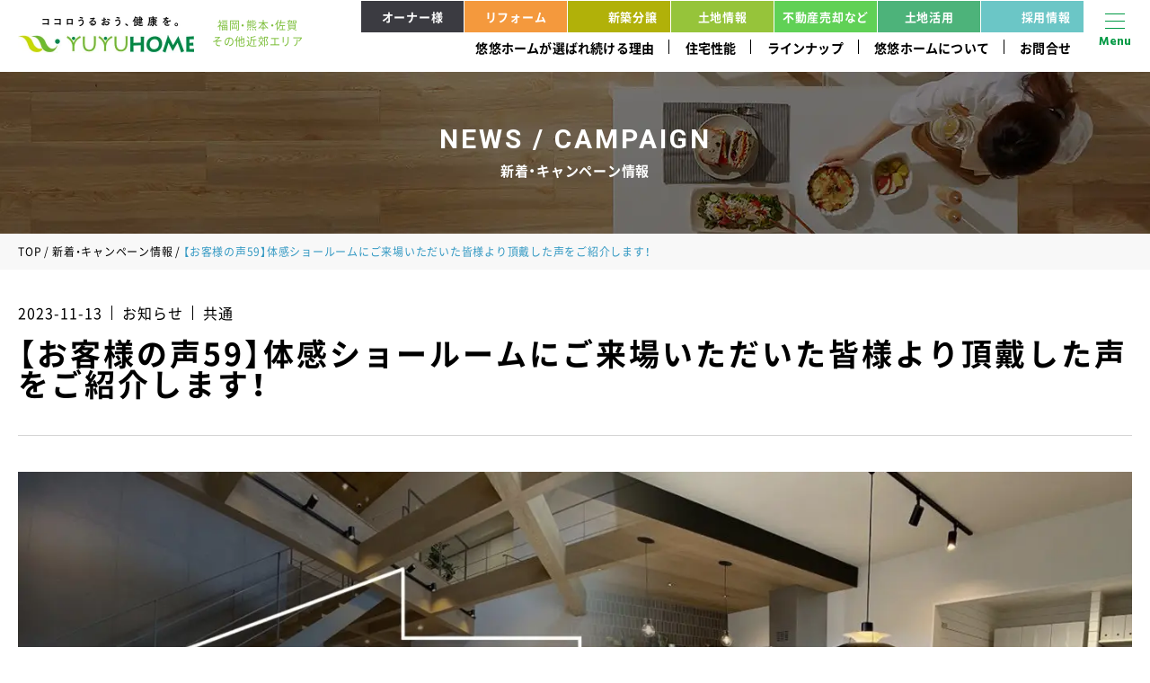

--- FILE ---
content_type: text/html; charset=UTF-8
request_url: https://www.yuyuhome.co.jp/news/details_228.html
body_size: 11775
content:
<!DOCTYPE html>
<html lang="ja">
<head>
<meta charset="UTF-8">
<!-- Google Tag Manager -->
<script>(function(w,d,s,l,i){w[l]=w[l]||[];w[l].push({'gtm.start':
new Date().getTime(),event:'gtm.js'});var f=d.getElementsByTagName(s)[0],
j=d.createElement(s),dl=l!='dataLayer'?'&l='+l:'';j.async=true;j.src=
'https://www.googletagmanager.com/gtm.js?id='+i+dl;f.parentNode.insertBefore(j,f);
})(window,document,'script','dataLayer','GTM-TJQM7BB');</script>
<!-- End Google Tag Manager -->

<title>【お客様の声59】体感ショールームにご来場いただいた皆様より頂戴した声をご紹介します！｜悠悠ホーム | 福岡・熊本・佐賀のハウスメーカー</title>
<meta name="description" content="【お客様の声59】体感ショールームにご来場いただいた皆様より頂戴した声をご紹介します！のページです。福岡・熊本・佐賀に展開する外断熱工法の住宅メーカー・悠悠ホームは、家族の健康を守り、ぬくもりのある空間をご提供します。注文住宅・リフォーム・不動産など、お住まいのことお気軽にご相談ください。">
<meta name="viewport" content="width=device-width">
<meta name="format-detection" content="telephone=no,email=no,address=no">
<link rel="stylesheet" href="../css/reset.css">
<link rel="stylesheet" href="../css/common.css?250828">
<link rel="stylesheet" href="../css/news.css?210824">
<link rel="stylesheet" href="../scripts/swiper/swiper.min.css">
<link rel="stylesheet" href="../scripts/lightbox/css/lightbox.css"/>
<link rel="stylesheet" href="../css/editor_reset.css">
<link rel="stylesheet" href="../scripts/validation/validationEngine.jquery.css" />
<!--dateTimePicker-->
<link rel="stylesheet" href="../scripts/dateTimePicker/dateTimePicker.css">
<link rel="stylesheet" href="../scripts/datepicker/jquery-ui.css">
<link rel="preconnect" href="https://fonts.googleapis.com">
<link rel="preconnect" href="https://fonts.gstatic.com" crossorigin>
<link href="https://fonts.googleapis.com/css2?family=Hind:wght@600;700&family=Roboto:wght@500;700&display=swap" rel="stylesheet">
<link rel="stylesheet" href="https://cdn.jsdelivr.net/npm/yakuhanjp@3.4.1/dist/css/yakuhanjp.min.css">

</head>
<body id="top" class="ro">
<!-- Google Tag Manager (noscript) -->
<noscript><iframe src="https://www.googletagmanager.com/ns.html?id=GTM-TJQM7BB"
height="0" width="0" style="display:none;visibility:hidden"></iframe></noscript>
<!-- End Google Tag Manager (noscript) -->

<div id="container">

    <header id="header">
    <div class="wrapper">
        <div id="headerLogo">
            <a href="https://www.yuyuhome.co.jp/" class="aLogo no_ro">
                <img data-src="https://www.yuyuhome.co.jp/img/common/headerLogo.jpg" src="https://www.yuyuhome.co.jp/img/common/tp.gif" width="196" height="44" alt="家族と、悠悠 | 悠悠ホーム" class="imgR">
            </a>
        </div>
        <p class="txtArea">福岡・熊本・佐賀<br>その他近郊エリア</p>
        <div id="globalNavi">
            <nav id="gNavi">
                <ul class="gNaviList">
                    <li><a href="https://www.yuyuhome.co.jp/concept/">悠悠ホームが選ばれ続ける理由</a></li>
                    <li><a href="https://www.yuyuhome.co.jp/technology/">住宅性能</a></li>
                    <li class="headerOpen">
                        <a>ラインナップ</a>
                        <div class="navList campanyMenu01">
                            <div class="navItem"><p class="titnav">注文住宅</p></div>
                            <div class="navItem"><a href="https://www.yuyuhome.co.jp/modelhouse/">住宅展示場</a></div>
                            <div class="navItem"><a href="https://www.yuyuhome.co.jp/lineup/">平屋／家事ラク間取り</a></div>
                            <div class="navItem"><a href="https://www.yuyuhome.co.jp/technology/">住宅性能（断熱、気密、耐震）</a></div>
                            <div class="navItem"><a href="https://www.yuyuhome.co.jp/wellness-plus/">ウェルネス*ぷらす</a></div>
                            <div class="navItem"><a href="https://www.yuyuhome.co.jp/works/">施工実例・インタビュー</a></div>
                            <div class="navItem"><a href="https://www.yuyuhome.co.jp/contact/">施工実例集プレゼント</a></div>
                            <div class="navItem"><a href="https://www.yuyuhome.co.jp/support/#list03">メンテナンスサポート・保証</a></div>
                            <div class="navItem"><a href="https://www.yuyuhome.co.jp/estate/">土地情報</a></div>
                            <div class="navItem"><p class="titnav sub">その他事業内容</p></div>
                            <div class="navItem"><a href="https://www.yuyuhome.co.jp/news/details_314.html" >注文住宅 SIコラボレーション</a></div>
                            <div class="navItem"><a href="https://www.yuyuhome-equal.jp/" >規格住宅 EQUAL</a></div>
                            <div class="navItem"><a href="https://yuyuhome-favstyle.jp/" target="_blank">デザイン住宅 FAV STYLE</a></div>
                            <div class="navItem"><a href="https://yuyuhome-nanoni.com/" >建売住宅 nanoni</a></div>
                            <div class="navItem"><a href="https://www.yuyuhome.co.jp/estate/?type=estate&area=1" >建売住宅</a></div>
                            <div class="navItem"><a href="https://www.yuyuhome.co.jp/reform/contact.html">リフォーム</a></div>
                            <div class="navItem"><a href="https://www.yuyurenovation.jp/" >YUYUリノベ</a></div>
                            <div class="navItem"><a href="https://campage.jp/yuyuhome/asset_utilization/yuyusumika" >土地活用</a></div>
                            <div class="navItem"><a href="https://www.yuyuhome.co.jp/real-estate/service.html" >資産活用</a></div>
                            <div class="navItem"><a href="https://yuyufinancial.co.jp/" class="last" >悠悠フィナンシャル</a></div>
                        </div>
                    </li>
                    <li class="headerOpen"><a>悠悠ホームについて</a>
                        <div class="navList campanyMenu">
                            <div class="navItem"><a href="https://www.yuyuhome.co.jp/corporatevision/">企業理念</a></div>
                            <div class="navItem"><a href="https://www.yuyuhome.co.jp/company/">会社概要</a></div>
                            <div class="navItem"><a href="https://www.yuyuhome.co.jp/member/">会員登録</a></div>
                            <div class="navItem"><a href="https://www.yuyuhome.co.jp/message/">創業者の想い</a></div>
                            <div class="navItem"><a href="https://www.yuyuhome.co.jp/message/president/">社長の想い</a></div>
                        </div>
                    </li>
                    <li class="headerOpen">
                        <a>お問合せ</a>
                        <div class="navList">
                            <div class="navItem"><a href="https://www.yuyuhome.co.jp/contact/">資料請求</a></div>
                            <div class="navItem"><a href="https://www.yuyuhome.co.jp/reservation/">来場予約</a></div>
                            <div class="navItem"><a href="https://www.yuyuhome.co.jp/member/">会員登録</a></div>
                            <div class="navItem"><a href="https://yuyuhome-saiyou.com/rec/rec02/">よくあるご質問</a></div>
                            <div class="navItem"><a href="mailto:info@yuyuhome.co.jp">業者様用問合せ</a></div>
                        </div>
                    </li>
                </ul>
            </nav>
            <div class="boxLink">
                <div class="recruitBox">
                    <a  class="link001" target="_blank">オーナー様</a>
                    <div class="gNaviPd3">
                        <div class="navItem"><a href="https://www.yuyuhome.co.jp/owner/" class="aLink recruit" target="_blank">オーナーサイト</a></div>
                        <div class="navItem"><a href="https://www.yuyuhome.co.jp/support/" class="aLink recruit">長期保証制度</a></div>
                        <div class="navItem"><a href="https://www.yuyuhome.co.jp/reform/contact.html" target="_blank" class="aLink recruit">リフォーム</a></div>
                        <div class="navItem"><a href="https://page.line.me/?accountId=255lksjh" target="_blank" class="aLink recruit">カスタマサポートLINE</a></div>
                    </div>
                </div>
                <a href="https://www.yuyurenovation.jp/" class="link01" target="_blank">リフォーム</a>
                <a href="https://www.yuyuhome.co.jp/estate/?type=estate&area=1" class="link02"><span class="box01"></span>新築分譲</a>
                <a href="https://www.yuyuhome.co.jp/estate/?type=land&area=1" class="link03">土地情報</a>
                <a href="https://www.yuyuhome.co.jp/real-estate/service.html" class="link06">不動産<br class="brTop">売却など</a>
                <a href="https://campage.jp/yuyuhome/asset_utilization/yuyusumika" target="_blank" class="link05">土地活用</a>
                <div class="recruitBox">
                    <a href="javascript:void(0)" class="link04">採用情報 <span class="box01"></span></a>
                    <div class="gNaviPd2">
                        <div class="navItem"><a href="https://job.mynavi.jp/27/pc/search/corp84668/outline.html" target="_blank" class="aLink recruit">新卒採用</a></div>
                        <div class="navItem"><a href="https://yuyuhome-saiyou.com/" target="_blank" class="aLink recruit">中途採用</a></div>
                    </div>
                </div>
            </div>
        </div>
    </div>
</header><!--/header-->

<div id="btnNavi">
    <div class="border">
        <span class="inner"></span>
    </div>
    <div class="txt fHind">Menu</div>
</div>

<nav id="gNavi2">
    <div class="wrapper">
        <div class="boxMain cf wrapper1380 fYu fBold">
            <div class="boxLink">
                <div class="ownerBox">
                    <a href="javascript:void(0)" class="ownerLinkSp">オーナー様<span class="box01"></span></a>
                    <div class="gNaviPd01">
                        <div class="navItem"><a href="https://www.yuyuhome.co.jp/owner/" class="aLink recruit" target="_blank">オーナーサイト</a></div>
                        <div class="navItem"><a href="https://www.yuyuhome.co.jp/support/" class="aLink recruit">長期保証制度</a></div>
                        <div class="navItem"><a href="https://www.yuyuhome.co.jp/reform/contact.html" target="_blank" class="aLink recruit">リフォーム</a></div>
                        <div class="navItem"><a href="https://page.line.me/255lksjh" target="_blank" class="aLink recruit">カスタマサポートLINE</a></div>
                    </div>
                </div> 
                <a href="https://www.yuyurenovation.jp/" class="link01" target="_blank">リフォーム</a>
                <a href="https://www.yuyuhome.co.jp/estate/?type=estate&amp;area=1" class="link02"><span class="box01"></span>新築分譲</a>
                <a href="https://www.yuyuhome.co.jp/estate/?type=land&amp;area=1" class="link03">土地情報</a>
                <a href="https://www.yuyuhome.co.jp/real-estate/service.html" class="link06">不動産売却など</a>
                <a href="https://campage.jp/yuyuhome/asset_utilization/yuyusumika" target="_blank" class="link05">土地活用</a>
                <div class="recruitBox">
                    <a href="javascript:void(0)" class="recruitLinkSp">採用情報<span class="box01"></span></a>
                    <div class="gNaviPd">
                        <div class="navItem"><a href="https://job.mynavi.jp/27/pc/search/corp84668/outline.html" target="_blank" class="aLink recruit">新卒採用</a></div>
                        <div class="navItem"><a href="https://yuyuhome-saiyou.com/" target="_blank" class="aLink recruit">中途採用</a></div>
                    </div>
                </div>
            </div><!--/boxLink-->
            <ul class="navList">
                <li class="boxNav spOnly">
                    <a href="https://www.yuyuhome.co.jp/" class="aLink">Home</a>
                </li>
                <li class="boxNav">
                    <p class="titIn">悠悠ホームについて</p>
                    <a href="https://www.yuyuhome.co.jp/concept/" class="aLink">私たちがNo.1の理由</a>
                    <a href="https://www.yuyuhome.co.jp/design/" class="aLink">完全自由設計・デザイン</a>
                    <div class="boxNavWrapper">
                        <a href="https://www.yuyuhome.co.jp/technology/" class="aLink">住宅性能</a>
                        <a href="https://www.yuyuhome.co.jp/technology_insulation/" class="aLink sub">断熱性能</a>
                        <a href="https://www.yuyuhome.co.jp/technology_airtightness/" class="aLink sub">気密性能</a>
                        <a href="https://www.yuyuhome.co.jp/wellness-plus/" class="aLink sub">ウェルネス*ぷらす</a>
                        <a href="https://www.yuyuhome.co.jp/technology_quakeproof/" class="aLink sub">耐震・制震</a>
                        <a href="https://www.yuyuhome.co.jp/technology_energysaving/" class="aLink sub">ZEH/LCCM/長期優良住宅</a>
                    </div>
                    <div class="boxNavWrapper">
                        <a href="https://www.yuyuhome.co.jp/support/" class="aLink">アフターフォロー・保証</a>
                        <a href="https://www.yuyuhome.co.jp/corporatevision/" class="aLink">企業理念</a>
                        <a href="https://www.yuyuhome.co.jp/company/" class="aLink">会社概要・歴史・実績</a>
                        <a href="https://www.yuyuhome.co.jp/message/" class="aLink">創業者の想い</a>
                        <a href="https://www.yuyuhome.co.jp/message/president/">社長の想い</a>
                        <a href="https://www.yuyuhome.co.jp/sdgs/" class="aLink">SDGs/ZEHの取り組み</a>
                        <a href="https://www.yuyuhome.co.jp/award/" class="aLink">ジャパンハウジングアワード受賞</a>
                    </div>
                </li>
                <li class="boxNav spNone">
                    <p class="titIn">ラインナップ</p>
                    <p class="titIn sub01">注文住宅</p>
                        <a href="https://www.yuyuhome.co.jp/modelhouse/">住宅展示場</a>
                        <a href="https://www.yuyuhome.co.jp/lineup/">平屋／家事ラク間取り</a>
                        <a href="https://www.yuyuhome.co.jp/technology/">住宅性能（断熱、気密、耐震）</a>
                        <a href="https://www.yuyuhome.co.jp/wellness-plus/">ウェルネス*ぷらす</a>
                        <a href="https://www.yuyuhome.co.jp/works/">施工実例・インタビュー</a>
                        <a href="https://www.yuyuhome.co.jp/contact/">施工実例集プレゼント</a>
                        <a href="https://www.yuyuhome.co.jp/support/#list03">メンテナンスサポート<br class="brSp">・保証</a>
                        <a href="https://www.yuyuhome.co.jp/estate/">土地情報</a>
                        <p class="titIn sub">その他事業内容</p>
                        <a href="https://www.yuyuhome.co.jp/news/details_314.html" >注文住宅<br class="brSp"> SIコラボレーション</a>
                        <a href="https://www.yuyuhome-equal.jp/" >規格住宅 EQUAL</a>
                        <a href="https://yuyuhome-favstyle.jp/" target="_blank">デザイン住宅 FAV STYLE</a>
                        <a href="https://yuyuhome-nanoni.com/" >建売住宅 nanoni</a>
                        <a href="https://www.yuyuhome.co.jp/estate/?type=estate&area=1" >建売住宅</a>
                        <a href="https://www.yuyuhome.co.jp/reform/contact.html">リフォーム</a>
                        <a href="https://www.yuyurenovation.jp/" >YUYUリノベ</a>
                        <a href="https://campage.jp/yuyuhome/asset_utilization/yuyusumika" >土地活用</a>
                        <a href="https://www.yuyuhome.co.jp/real-estate/service.html" >資産活用</a>
                        <a href="https://yuyufinancial.co.jp/" class="last" >悠悠フィナンシャル</a>
                </li>
                <li class="boxNav areaNav spOnly">
                    <a href="javascript:void(0);" class="aLink">注文住宅</a>
                </li>
                <li class="boxNav sub01 spOnly">
                    <p class="titIn">ラインナップ</p>
                    <p class="titIn sub01">注文住宅</p>
                    <a href="https://www.yuyuhome.co.jp/modelhouse/">住宅展示場</a>
                    <a href="https://www.yuyuhome.co.jp/lineup/">平屋／家事ラク間取り</a>
                    <a href="https://www.yuyuhome.co.jp/technology/">住宅性能（断熱、気密、耐震）</a>
                    <a href="https://www.yuyuhome.co.jp/wellness-plus/">ウェルネス*ぷらす</a>
                    <a href="https://www.yuyuhome.co.jp/works/">施工実例・インタビュー</a>
                    <a href="https://www.yuyuhome.co.jp/contact/">施工実例集プレゼント</a>
                    <a href="https://www.yuyuhome.co.jp/support/#list03">メンテナンスサポート・保証</a>
                    <a href="https://www.yuyuhome.co.jp/estate/">土地情報</a>
                </li>
                <li class="boxNav areaNav sub spOnly">
                    <a href="javascript:void(0);" class="aLink">その他事業内容</a>
                </li>
                <li class="boxNav sub spOnly">    
                    <a href="https://www.yuyuhome.co.jp/news/details_314.html" >注文住宅SIコラボレーション</a>
                    <a href="https://www.yuyuhome-equal.jp/" >規格住宅 EQUAL</a>
                    <a href="https://yuyuhome-favstyle.jp/" target="_blank">デザイン住宅 FAV STYLE</a>
                    <a href="https://yuyuhome-nanoni.com/" >建売住宅 nanoni</a>
                    <a href="https://www.yuyuhome.co.jp/estate/?type=estate&area=1" >建売住宅</a>
                    <a href="https://www.yuyuhome.co.jp/reform/contact.html">リフォーム</a>
                    <a href="https://www.yuyurenovation.jp/" >YUYUリノベ</a>
                    <a href="https://campage.jp/yuyuhome/asset_utilization/yuyusumika" >土地活用</a>
                    <a href="https://www.yuyuhome.co.jp/real-estate/service.html" >資産活用</a>
                    <a href="https://yuyufinancial.co.jp/" class="last" >悠悠フィナンシャル</a>
                </li>

                <li class="boxNav">
                    <p class="titIn">更新情報</p>
                    <a href="https://www.yuyuhome.co.jp/news/" class="aLink">新着・キャンペーン情報</a>
                    <a href="https://www.yuyuhome.co.jp/event/" class="aLink">イベント情報</a>
                    <a href="https://www.yuyuhome.co.jp/column/" class="aLink">注文住宅お役立ちコラム</a>
                    <a href="https://www.yuyuhome.co.jp/blog/" class="aLink">スタッフブログ</a>
                    <a href="https://www.yuyuhome.co.jp/staff/" class="aLink">スタッフ紹介</a>
                </li>
                <li class="boxNav areaNav spOnly">
                    <a href="javascript:void(0);" class="aLink">福岡以外の対応エリア</a>
                </li>
                <li class="boxNav">
                    <p class="titIn">福岡以外の対応エリア</p>
                    <a href="https://www.yuyuhome.co.jp/area/kumamoto.html" class="aLink">熊本</a>
                    <a href="https://www.yuyuhome.co.jp/area/saga.html" class="aLink">佐賀</a>
                </li>
                <li class="boxNav">
                    <p class="titIn">お問い合わせ</p>
                    
                    <a href="https://www.yuyuhome.co.jp/member/" class="aLink">会員登録</a>
                    <a href="https://www.yuyuhome.co.jp/login/" class="aLink">ログイン</a>
                    
                    <a href="https://www.yuyuhome.co.jp/reservation/" class="aLink">来場予約</a>
                    <a href="https://www.yuyuhome.co.jp/contact/" class="aLink">資料請求</a>
                    <a href="https://www.yuyuhome.co.jp/floor-plan/" class="aLink">間取りプラン請求</a>
                    <a href="https://www.yuyuhome.co.jp/ebook/" class="aLink">e-book</a>
                    <a href="https://www.yuyuhome.co.jp/download/" class="aLink">業者様用ダウンロード</a>
                    <ul class="recruitLink spOnly">
                        <li>
                            <span class="aLink">採用情報</span>
                            (<a href="https://job.mynavi.jp/27/pc/search/corp84668/outline.html" target="_blank" class="aLink recruit">新卒</a>･
                            <a href="https://yuyuhome-saiyou.com/" target="_blank" class="aLink recruit">中途</a>)
                        </li>
                    </ul>
                    <a href="https://www.yuyuhome.co.jp/privacy/" class="aLink">プライバシーポリシー</a>
                    <a href="https://www.yuyuhome.co.jp/sitemap/" class="aLink">サイトマップ</a>
                    <a href="mailto:info@yuyuhome.co.jp" class="aLink">業者様用問い合わせ</a>
                    <a href="https://tayori.com/q/yuyuhome-faq/" class="aLink">よくあるご質問</a>
                </li>
            </ul>
            <ul class="snsList">
                <li>
                    <a href="https://www.youtube.com/user/YUYUHOME" target="_blank"><img data-src="https://www.yuyuhome.co.jp/img/common/iconFooterYoutube.png?251027" src="https://www.yuyuhome.co.jp/img/common/tp.gif" width="36" height="25.5" alt="Youtube"></a>
                </li>
                <li>
                    <a href="https://x.com/yuyuhome" target="_blank"><img data-src="https://www.yuyuhome.co.jp/img/common/iconFooterX.png" src="https://www.yuyuhome.co.jp/img/common/tp.gif" width="36" height="37" alt="X"></a>
                </li>
                <li>
                    <a href="https://www.facebook.com/yuyuhome.jp/" target="_blank"><img data-src="https://www.yuyuhome.co.jp/img/common/iconFooterFacebook.png?251027" src="https://www.yuyuhome.co.jp/img/common/tp.gif" width="40" height="40" alt="Facebook"></a>
                </li>
                <li>
                    <a href="https://www.instagram.com/yuyuhome_official/" target="_blank"><img data-src="https://www.yuyuhome.co.jp/img/common/iconFooterInstagram.png?251027" src="https://www.yuyuhome.co.jp/img/common/tp.gif" width="39" height="39" alt="Instagram"></a>
                </li>
                <li>
                    <a href="https://aura-mico.jp/qr-codes/5de1b731fa3f111449d1d753e0e05e93/preview" target="_blank"><img data-src="https://www.yuyuhome.co.jp/img/common/iconFooterLine.png?251027" src="https://www.yuyuhome.co.jp/img/common/tp.gif" width="39" height="39" alt="LINE"></a>
                </li>
            </ul>
        </div><!--/boxMain-->
    </div><!--/wrapper-->
</nav><!--/gNavi-->



    <main id="main">

        <div class="mainTitBox lazyloaded">
            <div class="boxIn">
                <p class="titEng fRoboto">NEWS / CAMPAIGN</p>
                <p class="topTit">新着・キャンペーン情報</p>
            </div>
        </div><!--/mainTitBox-->

        <div id="pnkz">
            <div class="wrapper wrapper1380 wrapperSp">
                <div class="swiper-container">
                    <ol class="swiper-wrapper">
                        <li class="swiper-slide"><a href="../">TOP</a></li>
                        <li class="swiper-slide"><a href="./?back=228">新着・キャンペーン情報</a></li>
                        <li class="swiper-slide">【お客様の声59】体感ショールームにご来場いただいた皆様より頂戴した声をご紹介します！</li>
                    </ol>
                </div>
            </div><!--/wrapper-->
        </div><!--/pnkz-->

        <div class="secDetails wrapper1380">
            <div class="topTitBox">
                <ul class="subList">
                    <li class="subItem">2023-11-13</li>
                    <li class="subItem">お知らせ</li>
                    <li class="subItem">共通</li>
                </ul>
                <h1 class="tit">【お客様の声59】体感ショールームにご来場いただいた皆様より頂戴した声をご紹介します！</h1>
            </div>

            <div class="secEntry entry">
                
                <div class="photo_center">
                    <img data-src="../photo/campaign/22/cp228_details.jpg" src="../img/common/tp.gif" width="1380" height="603" alt="" class="img100">
                </div>
                
                <br>
                <p>悠悠ホームの家を感じてもらえる仕組みが満載の「体感ショールーム」。<br />
実際に「体感」いただいた皆様からいただいた声をご紹介いたします！</p>

<p> </p>

<div style="text-align:center; color:#191970; font-size:3rem; letter-spacing:2px; padding:20px; font-family: serif;">お客様の声</div>

<p style="text-align:center;">ご来館いただきありがとうございました。</p>

<p style="text-align:center;">家づくりの参考になれば幸いです。</p>

<p style="text-align:center;"> </p>

<p style="text-align:center;"><div class="photo_left"><img data-src="../photo/campaign/22/cp228_b_7.jpg" src="../img/common/tp.gif" width="1380" height="472" alt=""></div></p>

<p style="text-align:center;"><div class="photo_left"><img data-src="../photo/campaign/22/cp228_b_8.jpg" src="../img/common/tp.gif" width="1380" height="465" alt=""></div></p>

<p style="text-align:center;"><div class="photo_left"><img data-src="../photo/campaign/22/cp228_b_9.jpg" src="../img/common/tp.gif" width="1380" height="465" alt=""></div></p>

<p style="text-align:center;"><div class="photo_left"><img data-src="../photo/campaign/22/cp228_b_6.jpg" src="../img/common/tp.gif" width="1380" height="430" alt=""></div></p>

<p style="text-align:center;"><div class="photo_left"><img data-src="../photo/campaign/22/cp228_b_10.jpg" src="../img/common/tp.gif" width="1380" height="470" alt=""></div></p>

<p style="text-align:center;"><div class="photo_left"><img data-src="../photo/campaign/22/cp228_b_2.jpg" src="../img/common/tp.gif" width="1372" height="472" alt=""></div></p>

<p style="text-align:center;"><div class="photo_left"><img data-src="../photo/campaign/22/cp228_b_5.jpg" src="../img/common/tp.gif" width="1380" height="464" alt=""></div></p>

<p style="text-align:center;"><div class="photo_left"><img data-src="../photo/campaign/22/cp228_b_3.jpg" src="../img/common/tp.gif" width="1380" height="472" alt=""></div></p>

<p style="text-align:center;"><div class="photo_left"><img data-src="../photo/campaign/22/cp228_b_1.jpg" src="../img/common/tp.gif" width="1380" height="442" alt=""></div></p>

<p style="text-align:center;"><div class="photo_left"><img data-src="../photo/campaign/22/cp228_b_4.jpg" src="../img/common/tp.gif" width="1380" height="461" alt=""></div></p>

<p style="text-align:center;"> </p>

<p style="text-align:center;"> </p>

<p style="text-align:center;"> </p>

<p style="text-align:center;"> </p>

<div style="text-align:center; color:#191970; font-size:3rem; letter-spacing:2px; padding:20px; font-family: serif;">ROOMTOUR</div>

<p style="text-align:center;">建てる前に絶対行って！家の性能をすぐに体感できる体感ショールーム</p>

<p> </p>

<p style="text-align:center;"><iframe allow="accelerometer; autoplay; clipboard-write; encrypted-media; gyroscope; picture-in-picture" allowfullscreen="" frameborder="0" height="315" src="https://www.youtube.com/embed/fvnOnT2wm0E?rel=1" title="YouTube video player" width="100%"></iframe></p>

<p> </p>

<p> </p>

<div style="text-align:center; color:#191970; font-size:3rem; letter-spacing:2px; padding:20px; font-family: serif;">INTERVIEW</div>

<p style="text-align:center;">体感ショールームを建設したきっかけや見どころについて、プロジェクトリーダーにインタビューしました。</p>

<p> </p>

<p style="text-align:center;"><iframe allow="accelerometer; autoplay; clipboard-write; encrypted-media; gyroscope; picture-in-picture" allowfullscreen="" frameborder="0" height="315" src="https://www.youtube.com/embed/kS-1bxicfw4?rel=1" title="YouTube video player" width="100%"></iframe></p>

<p> </p>

<p> </p>

<p> </p>

<div style="text-align:center; color:#191970; font-size:3rem; letter-spacing:2px; padding:20px; font-family: serif;">PICKUP</div>

<p> </p>

<p style="text-align:center;"><iframe allow="accelerometer; autoplay; clipboard-write; encrypted-media; gyroscope; picture-in-picture" allowfullscreen="" frameborder="0" height="315" src="https://www.youtube.com/embed/R_641M98Va8?rel=1" title="YouTube video player" width="100%"></iframe></p>

<p style="text-align:center;"> </p>

<p> </p>

<p> </p>

<div style="text-align:center;">
<div style="background-color: #FF0000; padding: 30px; font-color:#FFFFFF; font-size: 1.5rem; margin: 0 auto; width: 80%; border: 5px solid #f5f5f5;"><strong><a href="https://www.yuyuhome.co.jp/taikan_showroom/"><span style="color:#ffffff;">体感ショールームの詳細はこちら</span></a></strong></div>
</div>

<p style="text-align: center;"> </p>

<p style="text-align: center;"> </p>

<p> </p>

<p><strong>体感ショールーム</strong><br />
■営業時間　10：00～18：00<br />
■定休日　毎週 火曜日・水曜日<br />
■住所　〒816-0814 福岡県春日市春日1丁目137</p>

<p> </p>

            </div><!--/secEntry-->

            

            
            <div class="secLinkBottomMain">
                <div class="list cf">
                    
                    <a href="./details_230.html" class="aLink aPrev">
                        <div class="imgBox imgCover2">
                            <img data-src="../photo/campaign/23/cp230_details.jpg" src="../img/common/tp.gif" width="150" height="110" alt="【お客様の声60】体感ショールームにご来場いただいた皆様より頂戴した声をご紹介します！"/>
                        </div>
                        <div class="boxIn">
                            <h2 class="boxTit">【お客様の声60】体感ショールームにご来場いただいた皆様より頂戴した声をご紹介します！</h2>
                            <ul class="boxSub">
                                <li class="txtDate">2023-11-20</li>
                                <li class="txtDate">お知らせ</li>
                                <li class="txtDate">共通</li>
                            </ul>
                            <p class="txt"><span>前のお知らせ</span></p>
                        </div>
                    </a>
                    
                    
                    <a href="./details_225.html" class="aLink aNext">
                        <div class="imgBox imgCover2">
                            <img data-src="../img/noimg/150_110.jpg" src="../img/common/tp.gif" width="150" height="110" alt="《掲載情報》ふくおか経済 2023年11月号に掲載されました"/>
                        </div>
                        <div class="boxIn">
                            <h2 class="boxTit">《掲載情報》ふくおか経済 2023年11月号に掲載されました</h2>
                            <ul class="boxSub">
                                <li class="txtDate">2023-11-07</li>
                                <li class="txtDate">お知らせ</li>
                                <li class="txtDate">共通</li>
                            </ul>
                            <p class="txt"><span>次のお知らせ</span></p>
                        </div>
                    </a>
                    
                </div>
            </div><!--/secDetailsYouTube-->

            <div class="btnPrevMainIn space">
                <a href="./?back=228" class="btnPrevMain"><div class="btnPrev">一覧に戻る</div></a>
            </div>
            
        </div>

        <div class="secBnrMain">
            <ul class="list">
                <li class="box">
                    <a href="../modelhouse/" class="aBox">
                        <img data-src="../img/common/bnrModelhouse01.jpg" src="../img/common/tp.gif" width="1005" height="500" alt="モデルハウス" class="img100 imgPc">
                        <img data-src="../img/common/bnrModelhouse01Sp.jpg" src="../img/common/tp.gif" width="198" height="190" alt="モデルハウス" class="imgR imgSp">
                    </a>
                </li>
                <li class="box">
                    <a href="../event/" class="aBox">
                        <img data-src="../img/common/bnrEvent.jpg" src="../img/common/tp.gif" width="1005" height="500" alt="イベント" class="img100 imgPc">
                        <img data-src="../img/common/bnrEventSp.jpg" src="../img/common/tp.gif" width="198" height="190" alt="イベント" class="imgR imgSp">
                    </a>
                </li>
            </ul>
        </div><!--/secBnrMain-->

        <div class="secBnrReserve">
            <a href="../reservation/" class="aBox">
                <img data-src="../img/cpbnr/2025_12/1920_560.jpg" src="../img/common/tp.gif" width="1920" height="560" alt="来場予約キャンペーン最大15,000円分QUOカードプレゼント" class="img100 imgPc">
                <img data-src="../img/cpbnr/2025_12/750_440.jpg" src="../img/common/tp.gif" width="375" height="220" alt="来場予約キャンペーン最大15,000円分QUOカードプレゼント" class="imgR imgSp">
            </a>
        </div><!--/secBnrReserve-->

    </main>

    <a href="#top" id="goTop">ページトップに戻る</a>

    <div class="fNavi spOnly">
    <div class="list">
        <a href="https://www.yuyuhome.co.jp/contact/" class="aNavi">資料請求<br>お問い合わせ</a>
        <a href="https://www.yuyuhome.co.jp/modelhouse/" class="aNavi">モデルハウス<br>見学</a>
        
        <a href="https://www.yuyuhome.co.jp/member/" class="aNavi">プレミアム<br>会員登録</a>
        
        <a href="https://aura-mico.jp/qr-codes/3436ddafe42cdbc0f61b772671338044/preview" target="_blank" class="aNavi">LINEの<br>友達登録</a>
    </div>
</div><!--/fNavi-->

    
<footer id="footer">
    <div class="wrapper1380 wrapperSp335">
        <div class="boxCenter">
            <a href="https://www.yuyuhome.co.jp/" class="aLogo no_ro">
                <div class="imgLogo">
                    <img data-src="https://www.yuyuhome.co.jp/img/common/footerLogo.png?250529" src="https://www.yuyuhome.co.jp/img/common/tp.gif" width="215" height="48" alt="ココロうるおう、健康を。 | 悠悠ホーム" class="imgPc">
                    <img data-src="https://www.yuyuhome.co.jp/img/common/footerLogoSp.png?250529" src="https://www.yuyuhome.co.jp/img/common/tp.gif" width="172" height="34" alt="悠悠ホーム" class="imgSp">
                </div>
            </a>
            <div class="boxTxt">本店<br>〒816-0931 福岡県大野城市筒井4-19-10</div>
            <div class="boxTxt">本社<br>〒810-0001 福岡県福岡市中央区天神1丁目10-20天神ビジネスセンター 15階<br>9:00～18:00（水曜休）</div>
            <div class="boxTel">
                <a href="tel:0570006995" class="fRoboto">0570-00-6995</a>
            </div>
            <script type="application/ld+json">
                {
                "@context": "http://schema.org",
                "@type": "Corporation",
                "name": "悠悠ホーム株式会社",
                "address": {
                "@type": "PostalAddress",
                "postalCode": "8100001",
                "addressRegion": "福岡県",
                "addressLocality": "福岡市中央区",
                "streetAddress": "天神1丁目10-20天神ビジネスセンター 15階"
                },
                "telephone": "+81570006995",
                "URL": "https://www.yuyuhome.co.jp/"
                }
            </script>
        </div>
        <ul class="navList">
            <li class="boxNav spOnly">
                <a href="https://www.yuyuhome.co.jp/" class="aLink">Home</a>
            </li>
            <li class="boxNav">
                <p class="titIn">悠悠ホームについて</p>
                <a href="https://www.yuyuhome.co.jp/concept/" class="aLink">私たちがNo.1の理由</a>
                <a href="https://www.yuyuhome.co.jp/design/" class="aLink">完全自由設計・デザイン</a>
                <div class="boxNavWrapper">
                    <a href="https://www.yuyuhome.co.jp/technology/" class="aLink">住宅性能</a>
                    <a href="https://www.yuyuhome.co.jp/technology_insulation/" class="aLink sub">断熱性能</a>
                    <a href="https://www.yuyuhome.co.jp/technology_airtightness/" class="aLink sub">気密性能</a>
                    <a href="https://www.yuyuhome.co.jp/wellness-plus/" class="aLink sub">ウェルネス*ぷらす</a>
                    <a href="https://www.yuyuhome.co.jp/technology_quakeproof/" class="aLink sub">耐震・制震</a>
                    <a href="https://www.yuyuhome.co.jp/technology_energysaving/" class="aLink sub">ZEH/LCCM/長期優良住宅</a>
                </div>
                <div class="boxNavWrapper">
                    <a href="https://www.yuyuhome.co.jp/support/" class="aLink">アフターフォロー・保証</a>
                    <a href="https://www.yuyuhome.co.jp/corporatevision/" class="aLink">企業理念</a>
                    <a href="https://www.yuyuhome.co.jp/company/" class="aLink">会社概要・歴史・実績</a>
                    <a href="https://www.yuyuhome.co.jp/message/" class="aLink">創業者の想い</a>
                    <a href="https://www.yuyuhome.co.jp/message/president/">社長の想い</a>
                    <a href="https://www.yuyuhome.co.jp/sdgs/" class="aLink">SDGs/ZEHの取り組み</a>
                    <a href="https://www.yuyuhome.co.jp/award/" class="aLink">ジャパンハウジングアワード受賞</a>
                    <a href="https://yuyufinancial.co.jp/" target="_blank" class="aLink">悠悠フィナンシャル</a>
                    <a href="https://yuyu.owners-club.burn-repair.co.jp/top.php" target="_blank" class="aLink">オーナーズサイト</a>
                </div>
            </li>
            <li class="boxNav spNone">
                <p class="titIn">商品について</p>
                <a href="https://www.yuyuhome.co.jp/lineup/" class="aLink">家づくり自由設計ラインナップ</a>
                <a href="https://www.yuyuhome.co.jp/lineup/hiraya.html" class="aLink">平屋の家</a>
                <a href="https://www.yuyuhome.co.jp/lineup/doma.html" class="aLink">土間のある家</a>
                <a href="https://www.yuyuhome.co.jp/lineup/pet.html" class="aLink">ペットと暮らす家</a>
                <a href="https://www.yuyuhome.co.jp/lineup/courtyard.html" class="aLink">中庭のある家</a>
                <a href="https://www.yuyuhome.co.jp/lineup/atrium.html" class="aLink">吹き抜けのある家</a>
                <a href="https://www.yuyuhome.co.jp/lineup/garage.html" class="aLink">ガレージハウスのある家</a>
                <a href="https://www.yuyuhome.co.jp/lineup/basement.html" class="aLink">地下室のある家</a>
                <a href="https://www.yuyuhome.co.jp/lineup/housework.html" class="aLink">家事ラクの家</a>
                <a href="https://www.yuyurenovation.jp/" class="aLink" target="_blank">リフォーム</a>
            </li>
            <li class="boxNav spOnly">
                <a href="https://www.yuyuhome.co.jp/lineup/" class="aLink">商品ラインナップ</a>
            </li>
            <li class="boxNav">
                <p class="titIn">家づくり・土地情報</p>
                <a href="https://www.yuyuhome.co.jp/modelhouse/" class="aLink">お近くの展示場</a>
                <a href="https://www.yuyuhome.co.jp/works/" class="aLink">施工実例・インタビュー</a>
                <a href="https://www.yuyuhome.co.jp/plan/" class="aLink">人気厳選プラン</a>
                <a href="https://www.yuyuhome.co.jp/estate/" class="aLink">土地・分譲住宅</a>
                <a href="https://www.yuyuhome.co.jp/land-info/" target="_blank" class="aLink">新着！土地情報</a>
                <a href="https://campage.jp/yuyuhome/asset_utilization/yuyusumika" target="_blank" class="aLink">土地活用</a>
                <a href="https://www.yuyuhome.co.jp/real-estate/service.html" class="aLink">不動産売却など</a>
                <a href="https://www.yuyuhome.co.jp/floor-plan/" class="aLink">間取りプラン請求</a>
            </li>
            <li class="boxNav">
                <p class="titIn">更新情報</p>
                <a href="https://www.yuyuhome.co.jp/news/" class="aLink">新着・キャンペーン情報</a>
                <a href="https://www.yuyuhome.co.jp/event/" class="aLink">イベント情報</a>
                <a href="https://www.yuyuhome.co.jp/column/" class="aLink">注文住宅お役立ちコラム</a>
                <a href="https://www.yuyuhome.co.jp/blog/" class="aLink">スタッフブログ</a>
                <a href="https://www.yuyuhome.co.jp/staff/" class="aLink">スタッフ紹介</a>
            </li>
            <li class="boxNav">
                <p class="titIn">お問い合わせ</p>
                
                <a href="https://www.yuyuhome.co.jp/member/" class="aLink">会員登録</a>
                <a href="https://www.yuyuhome.co.jp/login/" class="aLink">ログイン</a>
                
                <a href="https://www.yuyuhome.co.jp/reservation/" class="aLink">来場予約</a>
                <a href="https://www.yuyuhome.co.jp/contact/" class="aLink">資料請求</a>
                <a href="https://www.yuyuhome.co.jp/ebook/" class="aLink">e-book</a>
                <a href="https://www.yuyuhome.co.jp/download/" class="aLink">業者様用ダウンロード</a>
                <div class="recruitBox spNone">
                    <a href="javascript:void(0)" class="aLink">採用情報</a>
                    <div class="gNaviPd2">
                        <div class="navItem"><a href="https://job.mynavi.jp/27/pc/search/corp84668/outline.html" target="_blank" class="aLink recruit">新卒採用</a></div>
                        <div class="navItem"><a href="https://yuyuhome-saiyou.com/" target="_blank" class="aLink recruit">中途採用</a></div>
                    </div>
                </div>
                <ul class="recruitLink spOnly">
                    <li>
                        <span class="aLink">採用情報</span>
                        (<a href="https://job.mynavi.jp/27/pc/search/corp84668/outline.html" target="_blank" class="aLink recruit">新卒</a>･
                        <a href="https://yuyuhome-saiyou.com/" target="_blank" class="aLink recruit">中途</a>)
                    </li>
                </ul>
                <a href="https://www.yuyuhome.co.jp/privacy/" class="aLink">プライバシーポリシー</a>
                <a href="https://www.yuyuhome.co.jp/sitemap/" class="aLink">サイトマップ</a>
                <a href="mailto:info@yuyuhome.co.jp" class="aLink">業者様用問い合わせ</a>
            </li>
        </ul>
        <ul class="snsList">
            <li>
                <a href="https://www.youtube.com/user/YUYUHOME" target="_blank"><img data-src="https://www.yuyuhome.co.jp/img/common/iconFooterYoutube.png?251027" src="https://www.yuyuhome.co.jp/img/common/tp.gif" width="36" height="25.5" alt="Youtube"></a>
            </li>
            <li>
                <a href="https://x.com/yuyuhome" target="_blank"><img data-src="https://www.yuyuhome.co.jp/img/common/iconFooterX.png" src="https://www.yuyuhome.co.jp/img/common/tp.gif" width="36" height="37" alt="X"></a>
            </li>
            <li>
                <a href="https://www.facebook.com/yuyuhome.jp/" target="_blank"><img data-src="https://www.yuyuhome.co.jp/img/common/iconFooterFacebook.png?251027" src="https://www.yuyuhome.co.jp/img/common/tp.gif" width="40" height="40" alt="Facebook"></a>
            </li>
            <li>
                <a href="https://www.instagram.com/yuyuhome_official/" target="_blank"><img data-src="https://www.yuyuhome.co.jp/img/common/iconFooterInstagram.png?251027" src="https://www.yuyuhome.co.jp/img/common/tp.gif" width="39" height="39" alt="Instagram"></a>
            </li>
            <li>
                <a href="https://aura-mico.jp/qr-codes/5de1b731fa3f111449d1d753e0e05e93/preview" target="_blank"><img data-src="https://www.yuyuhome.co.jp/img/common/iconFooterLine.png?251027" src="https://www.yuyuhome.co.jp/img/common/tp.gif" width="39" height="39" alt="LINE"></a>
            </li>
           
        </ul>
        <p id="copy">&copy;<a href="https://www.yuyuhome.co.jp/">福岡・熊本・佐賀エリアの注文住宅なら悠悠ホーム</a></p>
        <p class="arealink">福岡以外の対応エリア<span class="linkbox"><a href="https://www.yuyuhome.co.jp/area/kumamoto.html">熊本</a></span><span class="linkbox"><a href="https://www.yuyuhome.co.jp/area/saga.html">佐賀</a></span></p>
    </div>
</footer><!--/footer-->


</div><!--/container-->
<script type="application/ld+json">
    {
        "@context": "http://schema.org",
        "@type": "BreadcrumbList",
        "itemListElement": [
            {
                "@type": "ListItem",
                "position": 1,
                "item": {
                    "@id": "https://www.yuyuhome.co.jp/",
                    "name": "TOP"
                }
            },
            {
                "@type": "ListItem",
                "position": 2,
                "item": {
                    "@id": "https://www.yuyuhome.co.jp/news/",
                    "name": "新着・キャンペーン情報"
                }
            },
            {
                "@type": "ListItem",
                "position": 3,
                "item": {
                    "@id": "https://www.yuyuhome.co.jp/news/details_228.html",
                    "name": "【お客様の声59】体感ショールームにご来場いただいた皆様より頂戴した声をご紹介します！"
                }
            }
        ]
    }
</script>
<script src="../scripts/jquery.js"></script>
<script src="../scripts/common.js?250401"></script>
<script src="../scripts/event.js"></script>
<script src="../scripts/event_pg.js"></script>
<script src="../scripts/pnkz.js"></script>
<script src="../scripts/mail.js"></script>
<script src="../scripts/lightbox/js/lightbox.js"></script>
<!--swiper-->
<script src="../scripts/swiper/swiper.min.js"></script>
<!--object-fit-->
<script src="../scripts/object-fit/ofi.min.js"></script>
<script src="../scripts/object-fit/object-fit.js"></script>
<!--validation-->
<script src="https://ajaxzip3.github.io/ajaxzip3.js" charset="UTF-8"></script>
<script src="../scripts/validation/jquery.validationEngine.js"></script>
<script src="../scripts/validation/jquery.validationEngine-ja.js"></script>
<script src="../scripts/datepicker/jquery-ui.js"></script>
<!--dateTimePicker-->
<script src="../scripts/dateTimePicker/dateTimePicker.js?230404"></script>
<!--lazyload-->
<script src="../scripts/lazysizes/lazysizes.min.js"></script>
<script>
(function () {
    // cookieでパラメータ保存
    var url = new URL(window.location.href);
	var params = url.searchParams;
    
    var get_url_param_campaign = url.searchParams.get('campaign');
    if(get_url_param_campaign == 'null'){
		url.searchParams.delete('campaign');
		history.replaceState(null,null,url);
	}

    var get_url_param_utm_customid = url.searchParams.get('utm_customid');
	if(get_url_param_utm_customid == 'null'){
		url.searchParams.delete('utm_customid');
		history.replaceState(null,null,url);
	}

	var cookie_param_campaign = GetCookie('yuyu_param_campaign');
    var cookie_param_utm_customid = GetCookie('yuyu_param_utm_customid');

    if(url.searchParams.has('campaign')){
		document.cookie = 'yuyu_param_campaign=' + get_url_param_campaign;
		cookie_param_campaign = GetCookie('yuyu_param_campaign');
	}
	if(url.searchParams.has('utm_customid')){
		document.cookie = 'yuyu_param_utm_customid=' + get_url_param_utm_customid;
		cookie_param_utm_customid = GetCookie('yuyu_param_utm_customid');
	}

    if(cookie_param_campaign != 'null'){
        url.searchParams.set('campaign',cookie_param_campaign);
        history.replaceState(null,null,url);
        get_url_param_campaign = url.searchParams.get('campaign');
        if(get_url_param_campaign == 'null'){
            url.searchParams.delete('campaign');
            history.replaceState(null,null,url);
        }
    }

    if(cookie_param_utm_customid != 'null'){
        url.searchParams.set('utm_customid',cookie_param_utm_customid);
        history.replaceState(null,null,url);
        get_url_param_utm_customid = url.searchParams.get('utm_customid');
        if(get_url_param_utm_customid == 'null'){
            url.searchParams.delete('utm_customid');
            history.replaceState(null,null,url);
        }
    }

    // cookie取得
    function GetCookie(name) {
    var result = null;
    var cookieName = name + '=';
    var allcookies = document.cookie;
    var position = allcookies.indexOf(cookieName);
    if (position != -1) {
        var startIndex = position + cookieName.length;
        var endIndex = allcookies.indexOf(';', startIndex);
        if (endIndex == -1) {
        endIndex = allcookies.length;
        }
        result = decodeURIComponent(
        allcookies.substring(startIndex, endIndex)
        );
    }
    return result;
    }

    //クエリ付与対象とするリンクのドメイン一覧
    var domainsToDecorate = [
        'www.yuyuhome.co.jp',
        'aura-mico.jp'
    ],
    //保持対象のパラメータ一覧
    queryParams = [
        'campaign',
        'utm_customid'
    ];

    //ページ内のリンク（aタグ）をすべて取得
    var links = document.querySelectorAll('a');
    var formTag = document.querySelectorAll('form');

    //ページ内のリンク毎の処理
    for (var linkIndex = 0;linkIndex < links.length;linkIndex++) {
        for (var domainIndex = 0;domainIndex < domainsToDecorate.length;domainIndex++) {
            //ページ内のリンクが対象ドメインの場合、リンクURLを置き換え
            if (links[linkIndex].href.indexOf(domainsToDecorate[domainIndex]) > -1) {
                links[linkIndex].href = decorateUrl(
                    links[linkIndex].href
                );
            }
        }
    }
    for (var formTagIndex = 0;formTagIndex < formTag.length;formTagIndex++) {
        for (var domainIndex = 0;domainIndex < domainsToDecorate.length;domainIndex++) {
            //ページ内のリンクが対象ドメインの場合、リンクURLを置き換え
            if (formTag[formTagIndex].action.indexOf(domainsToDecorate[domainIndex]) > -1) {
                formTag[formTagIndex].action = decorateUrl(
                    formTag[formTagIndex].action
                );
            }
        }
    }

    //ページ内のリンクURLに、現在のURLのクエリパラメータを連結
    function decorateUrl(urlToDecorate) {
        // ハッシュ取得
        var urlHash;
        var urlToDecorateArray = [];
        if(urlToDecorate.indexOf('#') != -1){
            urlToDecorateArray = urlToDecorate.split('#');
            urlHash = urlToDecorateArray[1];
            urlToDecorate = urlToDecorateArray[0];
        }

        urlToDecorate =
        urlToDecorate.indexOf('?') === -1
            ? urlToDecorate + '?'
            : urlToDecorate + '&';
        var collectedQueryParams = [];
        for (
                var queryIndex = 0;
                queryIndex < queryParams.length;
                queryIndex++
            ) {
            // console.log(getQueryParam(queryParams[queryIndex]));
            if (getQueryParam(queryParams[queryIndex])) {
                collectedQueryParams.push(
                queryParams[queryIndex] +
                    '=' +
                    getQueryParam(queryParams[queryIndex])
                );
            }
        }
        //クエリパラメータがない場合はURL末尾の?を削除
        urlToDecorate =
        collectedQueryParams.length === 0
        ? urlToDecorate.slice(0, -1)
        : urlToDecorate +
            collectedQueryParams.join('&');

        if(urlHash){
            urlToDecorate = urlToDecorate + '#' + urlHash
        }

        return urlToDecorate;
    }

    //現在のURLのクエリパラメータを取得
    function getQueryParam(name) {
        if (
        (name = new RegExp(
            '[?&]' + encodeURIComponent(name) + '=([^&]*)'
        ).exec(window.location.search))
        )
        return decodeURIComponent(name[1]);
    }
})();
</script>

<!-- KASIKA TRACKING CODE -->
<script type="text/javascript" src="//pigeon.kasika.io/new_contact_conversion/?pid=051FAA9AB8E8F8B6B36F1F8408C76402"></script>
<script type="text/javascript" src="//panda.kasika.io/contact_conversion/?pid=051FAA9AB8E8F8B6B36F1F8408C76402"></script>
<script type="text/javascript" src="//panda.kasika.io/tracking_s/?pid=051FAA9AB8E8F8B6B36F1F8408C76402"></script>
<!-- KASIKA TRACKING CODE -->

<script type=""text/javascript"">
piAId = '837433';
piCId = '52776';
piHostname = 'pi.pardot.com';

(function() {
    function async_load(){
        var s = document.createElement('script'); s.type = 'text/javascript';
        s.src = ('https:' == document.location.protocol ? 'https://pi' : 'http://cdn') + '.pardot.com/pd.js';
        var c = document.getElementsByTagName('script')[0]; c.parentNode.insertBefore(s, c);
    }
    if(window.attachEvent) { window.attachEvent('onload', async_load); }
    else { window.addEventListener('load', async_load, false); }
})();
</script>
</body>
</html>


--- FILE ---
content_type: text/css
request_url: https://www.yuyuhome.co.jp/css/reset.css
body_size: 789
content:
/*html5doctor.com Reset Stylesheetv1.6.1Last Updated: 2010-09-17Author: Richard Clark - http://richclarkdesign.com Twitter: @rich_clark*/
html,body,div,span,object,iframe,h1,h2,h3,h4,h5,h6,p,blockquote,pre,abbr,address,cite,code,del,dfn,em,img,ins,kbd,q,samp,small,strong,sub,sup,var,b,i,dl,dt,dd,ol,ul,li,fieldset,form,label,legend,table,caption,tbody,tfoot,thead,tr,th,td,article,aside,canvas,details,figcaption,figure,footer,header,hgroup,menu,nav,section,summary,time,mark,audio,video{margin:0;padding:0;border:0;outline:0;font-size:100%;vertical-align:baseline;background:transparent;}
body{line-height:1;-webkit-text-size-adjust:100%;}
article,aside,details,figcaption,figure,footer,header,hgroup,menu,nav,section{display:block;}
ul,ol,dl{list-style:none;}
blockquote,q{quotes:none;}
blockquote:before, blockquote:after,q:before,q:after{content:'';content:none;}
a{margin:0;padding:0;font-size:100%;vertical-align:baseline;background:transparent;}
/*change colours to suit your needs*/
ins{background-color:#ff9;color:#000;text-decoration:none;}
/*change colours to suit your needs*/
mark{background-color:#ff9;color:#000;font-style:italic;font-weight:bold;}
del{text-decoration:line-through;}
abbr[title],dfn[title]{border-bottom:1px dotted;cursor:help;}
table{border-collapse:collapse;border-spacing:0;}
/*change border colour to suit your needs*/
hr{display:block;height:1px;border:0;border-top:1px solid #cccccc;margin:1em 0;padding:0;}
input,select{vertical-align:middle;}
/*cf*/
.cf:before,.cf:after{content:".";display:table;height:0;font-size:0;line-height:0;visibility:hidden;}
.cf:after{clear:both;}
.cf{*zoom:1;overflow:hidden;}
/*font layout*/
.fBold{font-weight:bold;}
.fVerdana{font-family:Verdana;}
/*rollover*/
a:hover img.ro{filter:alpha(opacity=80);opacity:0.8;-webkit-opacity:0.8;-moz-opacity:0.8;-ms-opacity:0.8;-o-opacity:0.8;}


--- FILE ---
content_type: text/css
request_url: https://www.yuyuhome.co.jp/css/common.css?250828
body_size: 22145
content:
@charset "utf-8";

@font-face{
    font-family:'Noto Sans JP';
    font-style:normal;
    font-weight:400;
    font-display:swap;
    src:url(../fonts/NotoSansCJKjp/NotoSansCJKjp-Regular.woff2) format('woff2'),
         url(../fonts/NotoSansCJKjp/NotoSansCJKjp-Regular.woff) format('woff'),
         url(../fonts/NotoSansCJKjp/NotoSansCJKjp-Regular.otf) format('opentype');
}
@font-face{
    font-family:'Noto Sans JP';
    font-style:normal;
    font-weight:700;
    font-display:swap;
    src:url(../fonts/NotoSansCJKjp/NotoSansCJKjp-Bold.woff2) format('woff2'),
         url(../fonts/NotoSansCJKjp/NotoSansCJKjp-Bold.woff) format('woff'),
         url(../fonts/NotoSansCJKjp/NotoSansCJKjp-Bold.otf) format('opentype');
}

/*==============================
	基本設定
==============================*/
body{
	color:#000;
	font-size:12px;
	font-family:YakuHanJP, 'Noto Sans JP', sans-serif;
	font-weight:400;
	margin:0;
	padding:0;
	text-align:left;
	background:#fff;
	-webkit-text-size-adjust:100%;
	position:relative;
	min-width:1280px;
}
@media only screen and (max-width:767px){
	body{
		min-width:0;
	}
}

body *, body *::before, body *::after{box-sizing:border-box;}
img{vertical-align:bottom;}
h1,h2,h3,h4,h5,h6{font-weight:700;}
th{
	font-weight:700;
	text-align:left;
}
select,input,textarea{
	font-family:inherit;
	font-weight:inherit;
}
a{
	color:#000;
	text-decoration:none;
}
a:focus{outline:none;}

/*font layout*/
.fBold{font-weight:bold;}
.fSerif{font-family:"游明朝体", "Yu Mincho", YuMincho, "Noto Serif Japanese", "ヒラギノ明朝 Pro", "Hiragino Mincho Pro", "MS P明朝", "MS PMincho", serif;}
.fRoboto{font-family:'Roboto', sans-serif;}
.fRobotoC{font-family:'Roboto Condensed', sans-serif;}
.fHind{font-family:'Hind', sans-serif;}

/*rollover*/
.ro a:hover,
a.ro:hover,
a .ro:hover{ opacity:0.8; }
.ro a,
a.ro,
a .ro{
	-webkit-transition:all 0.2s ease-out;
	transition:all 0.2s ease-out;
}

/*rollover(brightnessによる変化)*/
.brt a:hover,a.brt:hover,a .brt:hover{ -webkit-filter:brightness(1.1);filter:brightness(1.1); }
.brt a,
a.brt,
a .brt{
	-webkit-transition:all 0.2s ease-out;
	transition:all 0.2s ease-out;
}

/*ro無効化*/
.ro .no_ro a:hover,
.ro a.no_ro:hover{ opacity:1; }

/*========================================
	レスポンシブ用(不要な場合は削除)
========================================*/
.spOnly,
.brSp,
.imgSp{
	display:none;
}
.img100{
	width:100%;
	height:auto;
}
@media only screen and (max-width:767px){
	.spNone,
	.brPc,
	.imgPc{
		display:none;
	}
	.spOnly{
		display:block;
	}
	.brSp,
	.imgSp{
		display:inline;
	}
	.imgR{
		width:100%;
		height:auto;
	}
}

/*-----------------------------------------------
    imgCover
-----------------------------------------------*/
/* imgCover */
.imgCover,
.imgCover2{
    position:relative;
}
.imgCover img{
    width:auto;
    height:auto;
    max-width:100%;
    max-height:100%;
    display:block;
    position:absolute;
    top:0;
    bottom:0;
    left:0;
    right:0;
    margin:auto;
}
.imgCover2 img{
    width:100%;
    height:100%;
    position:absolute;
    top:0;
    left:0;
    object-fit:cover;
    font-family:'object-fit:cover;';
}
.img100{
    width:100%;
    height:auto;
}
.imgCenter{
    text-align:center;
}
.imgCenter img{
    width:auto;
    height:auto;
    max-width:100%;
    max-height:100%;
}

/*-----------------------------------------------
    wrapper
-----------------------------------------------*/
.wrapper800{
	width:800px;
	margin:0 auto;
}
.wrapper880{
	width:880px;
	margin:0 auto;
}
.wrapper1000{
	width:1000px;
	margin:0 auto;
}
.wrapper1060{
	width:1060px;
	margin:0 auto;
}
.wrapper1100{
	width:1100px;
	margin:0 auto;
}
.wrapper1200{
	width:1200px;
	margin:0 auto;
}
.wrapper1240{
	width:1240px;
	margin:0 auto;
}
.wrapper1280{
	width:1280px;
	margin:0 auto;
}
.wrapper1350{
	width:calc(100% - 40px);
	max-width:1350px;
	margin:0 auto;
}
.wrapper1380{
	width:calc(100% - 40px);
	max-width:1380px;
	margin:0 auto;
}
.wrapper1680{
	width:1680px;
	margin:0 auto;
	max-width:calc(100% - 40px);
}
@media only screen and (max-width:767px){
	.wrapper800,
	.wrapper880,
	.wrapper1000,
	.wrapper1060,
	.wrapper1100,
	.wrapper1200,
	.wrapper1280,
	.wrapper1350,
	.wrapper1380,
	.wrapper1680{
		width:100%;
		max-width:none;
	}
    .wrapper1240{
        width: 100%;
        margin: 0 auto;
    }
	.wrapperSp{
		width:92%;
		margin:0 auto;
	}
	.wrapperSp335{
        width:89.334%;
        margin:0 auto;
	}

}

/*-----------------------------------------------
    iconNew
-----------------------------------------------*/
.iconNew{
	display:-webkit-flex;
    display:flex;
    -webkit-align-items:center;
    align-items:center;
    -webkit-justify-content:center;
    justify-content:center;
    width:56px;
    height:24px;
    background:#ffde01;
    font-weight:600;
    font-size:13px;
    letter-spacing:.75px;
}
@media only screen and (max-width:767px){
    .iconNew{
        width:36px;
        height:20px;
        font-size:10px;
    }
}

/*-----------------------------------------------
    listIcon
-----------------------------------------------*/
.listIcon{ font-size:0;}
.listIcon li.icon{
    display:inline-block;
    min-width:80px;
    padding:6px 15px;
    background:#9fadac;
    color:#fff;
    font-size:13px;
    line-height:20px;
    letter-spacing:.75px;
    text-align:center;
    vertical-align:top;
}
.listIcon li.icon + li.icon{ margin-left:1px;}
.listIcon li.iconEvent01{}/* 見学会 */
.listIcon li.iconEvent02{}/* キャンペーン */
.listIcon li.iconState01{ background:#ffde01;color:#253038;}/* 開催中 */
.listIcon li.iconState02{}/* 開催前 */
.listIcon li.iconState03{ background:#383838;}/* 終了 */
.listIcon li.iconType01{ background:#2bafab;}/* 分譲住宅 */
.listIcon li.iconType02{ background:#8d7442;}/* 土地 */

/*-----------------------------------------------
	container
-----------------------------------------------*/
#container{
	width:100%;
    overflow:hidden;
}

/*-----------------------------------------------
	spNavi
-----------------------------------------------*/

/*-----------------------------------------------
	fNavi
-----------------------------------------------*/
@media only screen and (max-width:767px){
	.fNavi{
		display:block;
		position:fixed;
		bottom:-65px;
		right:0;
		z-index:999;
		width:100%;
		height:65px;
		border-top:1px solid #fff;
		-webkit-transition:all .2s ease-out;
		transition:all .2s ease-out;
	}
	.fNavi.active{ bottom:0;}
	.fNavi .list{
		display:flex;
		display:-webkit-flex;
		justify-content:space-between;
		-webkit-justify-content:space-between;
	}
	.fNavi .aNavi{
		display:block;
		position:relative;
		width:calc(100% / 3);
		height:65px;
		padding:30px 0 0;
		background:#000;
		color:#fff;
		font-weight:700;
		font-size:10px;
        line-height:13px;
		letter-spacing:.5px;
		text-align:center;
		text-decoration:none;
	}
    .fNavi .aNavi:nth-child(1){
        background:#6eb82b;
    }
    .fNavi .aNavi:nth-child(2){
        background:#2aafaa;
    }
	.fNavi .aNavi::before{
		content:"";
		position:absolute;
		top:10px;
		left:0;
		right:0;
		margin:0 auto;
	}
	.fNavi .aNavi:nth-child(1)::before{
		width:18px;
		height:15px;
		background:url(../img/common/fNavi01.png) top center / cover no-repeat;
	}
	.fNavi .aNavi:nth-child(2)::before{
		width:18px;
		height:16px;
		background:url(../img/common/fNavi02.png) top center / cover no-repeat;
	}
	.fNavi .aNavi:nth-child(3)::before{
		width:22px;
		height:14px;
		background:url(../img/common/fNavi03.png) top center / cover no-repeat;
	}
	.fNavi .aNavi:nth-child(4)::before{
		width: 18px;
		height:18px;
		background: url(../img/common/fNavi05.png?230724) top center / cover no-repeat;
	}
	.fNavi .aNavi::after{
		content:"";
		position:absolute;
		top:0;
		right:0;
		width:1px;
		height:100%;
		background:#fff;
	}
    .fNavi .aNavi:last-child::after{
        display:none;
    }
}

/*-----------------------------------------------
	header
-----------------------------------------------*/
#header{
    height:80px;
    background:#fff;
    z-index: 9999;
    position: fixed;
    width: 100%;
    top: 0;
    right: 0;
}
#header .wrapper{
	display:-webkit-flex;
	display:flex;
	-webkit-justify-content:space-between;
	justify-content:space-between;
	-webkit-align-items:center;
	align-items:center;
    padding: 0 25px;
}
#headerLogo{
	width:196px;
}
.isTablet #headerLogo {
    width: 150px;
}
.isTablet #headerLogo img{
    width: 150px;
    height: auto;
}
#header .txtArea{
    position:relative;
    margin-right: 1.6129%;
    padding:0 0.6129% 0 1.183%;
    color:#7ebf3c;
    font-size:13px;
    line-height:20px;
    letter-spacing:.75px;
    white-space:nowrap;
}
#header .txtArea::after{
    position:absolute;
    right:0;
    top:calc(50% - 15px);
    width:1px;
    height:30px;
    background:#d6d6d6;
    content:"";
}
/* #header .txtArea br{
    display:none;
} */
#globalNavi{
	display:-webkit-flex;
	display:flex;
	-webkit-justify-content:space-between;
	justify-content: space-between;
	-webkit-align-items:center;
	align-items:center;
	position:relative;
	width:100%;
}

#header.menuOpen #globalNavi{
    margin-right: 40px;
}
#gNavi{
	display:-webkit-flex;
	display:flex;
}
#gNavi .gNaviList{
	display:-webkit-flex;
	display:flex;
	-webkit-justify-content:space-between;
	justify-content:space-between;
	-webkit-align-items:center;
	align-items:center;
}
#gNavi .gNaviList li:not(:last-child){
    margin-right: 4%;
}

#gNavi .gNaviList li+li {
    position: relative;
    padding-left: 3%;
}
#gNavi .gNaviList li+li::before{
    content: "";
    display: block;
    height: 16px;
    border-left: 1px solid #000;
    position: absolute;
    top: 0;
    bottom: 3px;
    left: -7px;
    margin: auto;
}
#gNavi .gNaviList a{
    display:block;
	font-weight:700;
    font-size: 14px;
    letter-spacing:0.2px;
    white-space:nowrap;
    cursor: pointer;
} 
#gNavi .gNaviList .haaderOpen{
    position: relative;
}
#gNavi .gNaviList .titnav{
    text-align:center;
    border-bottom: 1px solid #d6d6d6;
    color: #cd2929;
    font-size: 15px;
    padding: 0 0 15px;
}
#gNavi .gNaviList .titnav.sub{
    padding: 30px 0 15px;
}
#gNavi .gNaviList .navList{
    display: none;
    position: absolute;
    width: 153px;
    text-align: center;
    background: #fff;
    z-index: 100;
    left:-6px;
    padding-top: 30px;
}
#gNavi .gNaviList .headerOpen.active .navList{
    display: block;
}
#gNavi .gNaviList .navList a{
    padding: 10px 0;
    border-bottom: 1px solid #d6d6d6;
}
#gNavi .gNaviList .navList a.last{
    border-bottom: none;
}
#gNavi .gNaviList .navList.campanyMenu {
    width: 167px;
    left: -6px;
}
#gNavi .gNaviList .navList.campanyMenu01 {
    width: 200px;
    left: -6px;
}
#gNavi .gNaviList .navList.campanyMenu01 a {
    font-size: 13px;
}
#header .boxLink{
	display:-webkit-flex;
	display:flex;
	-webkit-align-items:center;
	align-items:center;
	height: 80px;
	line-height: 80px;
	margin-right: 49px;
}
#header .boxLink a{
    display:block;
    position:relative;
    font-weight: bold;
    font-size: 14px;
    letter-spacing:.75px;
    white-space:nowrap;
    height: 100%;
    color: #fff;
    width: 100px;
    text-align: center;
    display: flex;
    line-height: 1.5;
    justify-content: center;
    align-items: center;
    border-left: 1px solid #fff;
}
#gNavi2 .recruitBox{position: relative;}
#header .boxLink .link01{
    background: #f4993d;
}
#header .boxLink .link001{
    background: #3b3b41;
}
#header .boxLink .link02{
    background: #b1b109;
}
#header .boxLink .link02 .box01{
    content: "new";
    font-size: 0;
    width: 34px;
    height:17px;
    background: url(../img/common/iconNew01_1.png) center top no-repeat;
    background-size: contain;
    display: block;
    position: absolute;
    left: 0;right: 0;top: 10px;
    margin: auto;
    webkit-animation: newBlink 1s steps(1) infinite;
    -moz-animation: newBlink 1s steps(1) infinite;
    animation: newBlink 1s steps(1) infinite;
}
#header .boxLink .recruitBox .link04 .box01{
    content: "new";
    font-size: 0;
    width: 34px;
    height:17px;
    background: url(../img/common/iconNew01_2.png) center top no-repeat;
    background-size: contain;
    display: block;
    position: absolute;
    left: 0;right: 0;top: 10px;
    margin: auto;
    webkit-animation: newBlink 1s steps(1) infinite;
    -moz-animation: newBlink 1s steps(1) infinite;
    animation: newBlink 1s steps(1) infinite;
}
@keyframes newBlink{
	50% {opacity:0;}
	100% {opacity:1;}
}
#header .boxLink .link03{
    background: #96c43a;
}
#header .boxLink .link04{
    background: #6bc6c6;
}
#header .boxLink .link05{
    background: #4db37a;
}
#header .boxLink .link06{
    background: #60D156;
}
#footer .navList .recruitBox,
#header .boxLink .recruitBox {
    position: relative;
}
#header .boxLink .recruitBox{height: 100%;}

#gNavi2 .navList .recruitBox .gNaviPd2,
#footer .navList .recruitBox .gNaviPd2,
#header .boxLink .recruitBox .gNaviPd2{
    display: none;
    width: 136px;
    padding: 18px 20px;
    background: rgba( 255, 255, 255, 0.8 );;
    position: absolute;
    bottom: -76px;
    left:0;
    z-index: 11;
    text-align: left;
    color: #000;
}
#gNavi2 .navList .recruitBox .gNaviPd3,
#footer .navList .recruitBox .gNaviPd3,
#header .boxLink .recruitBox .gNaviPd3{
    display: none;
    width: 172px;
    padding: 18px 17px;
    background: rgba( 255, 255, 255, 0.8);
    position: absolute;
    bottom: -111px;
    left:0;
    z-index: 11;
    text-align: left;
    color: #000;
}
#gNavi2 .navList .recruitBox .gNaviPd,
#footer .navList .recruitBox .gNaviPd2,
#footer .navList .recruitBox .gNaviPd3{
    left:19px;
}
#footer .navList .recruitBox a{
    width: 100%;
}
#gNavi2 .navList .recruitBox .gNaviPd2.active,
#footer .navList .recruitBox .gNaviPd2.active,
#header .boxLink .recruitBox .gNaviPd2.active,
#gNavi2 .navList .recruitBox .gNaviPd3.active,
#footer .navList .recruitBox .gNaviPd3.active,
#header .boxLink .recruitBox .gNaviPd3.active{
    display: block;
}
#gNavi2 .navList .recruitBox .gNaviPd2 .navItem:first-child,
#footer .navList .recruitBox .gNaviPd2 .navItem:first-child,
#header .boxLink .recruitBox .gNaviPd2 .navItem:first-child{
    margin-bottom: 14px;
}
#gNavi2 .navList .recruitBox .gNaviPd3 .navItem,
#footer .navList .recruitBox .gNaviPd3 .navItem,
#header .boxLink .recruitBox .gNaviPd3 .navItem{
    margin-bottom: 14px;
}
#gNavi2 .navList .recruitBox .gNaviPd3 .navItem:last-child,
#footer .navList .recruitBox .gNaviPd3 .navItem:last-child,
#header .boxLink .recruitBox .gNaviPd3 .navItem:last-child{
    margin-bottom: 0px;
}
#gNavi2 .navList .recruitBox .gNaviPd2 a,
#footer .navList .recruitBox .gNaviPd2 a,
#header .boxLink .recruitBox .gNaviPd2 a{
    position: relative;
    color: #000;
    font-size: 13px;
    display: block;
    width: auto;
    text-align: left;
    padding-left: 10px;
    line-height: 1;
}
#gNavi2 .navList .recruitBox .gNaviPd2 a::before,
#footer .navList .recruitBox .gNaviPd2 a::before,
#header .boxLink .recruitBox .gNaviPd2 a::before{
    position: absolute;
    content: "";
    top: calc(50% - 2.5px);
    left: 0;
    width: 0;
    height: 0;
    border-style: solid;
    border-width: 2.5px 0 2.5px 4px;
    border-color: transparent transparent transparent #000;
    background: transparent;
}
#gNavi2 .navList .recruitBox .gNaviPd3 a,
#footer .navList .recruitBox .gNaviPd3 a,
#header .boxLink .recruitBox .gNaviPd3 a{
    position: relative;
    color: #000;
    font-size: 12px;
    display: block;
    width: auto;
    text-align: left;
    padding-left: 10px;
    line-height: 1.3;
}
#gNavi2 .navList .recruitBox .gNaviPd3 a::before,
#footer .navList .recruitBox .gNaviPd3 a::before,
#header .boxLink .recruitBox .gNaviPd3 a::before{
    position: absolute;
    content: "";
    top: calc(50% - 2.5px);
    left: 0;
    width: 0;
    height: 0;
    border-style: solid;
    border-width: 2.5px 0 2.5px 4px;
    border-color: transparent transparent transparent #000;
    background: transparent;
}

#gNavi2 .boxLink{display: none;}
@media only screen and (max-width:1800px){
    #gNavi .gNaviList a {
        font-size: 14px;
    }
}
@media only screen and (max-width:1780px){
    #globalNavi{
        -webkit-flex-direction:column-reverse;
        flex-direction:column-reverse;
        -webkit-align-items:flex-end;
        align-items:flex-end;
        margin-bottom:-2px;
    }
    #gNavi{
        display:block;
        margin: 10px 63px 0 0;
        padding-top: 0;
    }
    #gNavi .gNaviList{
        -webkit-justify-content:flex-end;
        justify-content:flex-end;
    }
    #headerLogo{
        padding-top: 15px;
    }
    #header .txtArea{
        padding-top: 15px;
    }
    #header .txtArea::after{
        top: calc(50% - 7px);
    }
    #header .boxLink{
        height: 35px;
        line-height: 35px;
    }
    #gNavi .gNaviList .navList{
        padding-top: 20px;
    }
}
@media only screen and (max-width:1780px){
    #header .boxLink a{
        width: 115px;
        font-size: 13px;
    }
    #header .boxLink .brTop{
        display: none;
    }
    #header .br01{
        display: none;
    }
    #header .boxLink .link02{
        padding-left: 30px;
    }
    #header .boxLink .link02 .box01{
        top: 0;
        bottom: 0;
        left: -69px;
    }
    #header .boxLink .recruitBox .link04{
        padding-left: 30px;
    }
    #header .boxLink .recruitBox .link04 .box01{
        top: 0;
        bottom: 0;
        left: -69px;
    }
}
@media only screen and (max-width:1369px){
    #header .wrapper{
        padding-left:20px;
    }
    #header .txtArea{
        padding-left: 1.6129%;
        font-size:12px;
        line-height:18px;
        text-align:center;
    }
    #header .txtArea br{
        display:block;
    }
    #header .txtArea::after{
        display:none;
    }
    #globalNavi{
        width:auto;
        margin-left:auto;
    }
    #gNavi .gNaviList li+li {
        padding-left: 2%;
    }
}
@media only screen and (max-width:1295px){
    #header {
        height: 75px;
        background: #fff;
        z-index: 9999;
        position: absolute;
        width: 100%;
        top: 0;
        right: 0;
}
    #header.scroll{
        position: fixed;
    }
}
@media only screen and (max-width:1285px){
    #header.scroll {
        position: fixed;
    }
    #header.scroll .boxLink .recruitBox .link04 .box01,
    #header.scroll .boxLink .link02 .box01{
        display: none;
    }
    #header.scroll .boxLink a {
        width: 100px;
        font-size: 12px;
    }
    #header.scroll .boxLink .recruitBox .link04,
    #header.scroll .boxLink .link02 {
        padding-left: 0;
    }
    #header.scroll .gNaviList a {
        font-size: 12px;
    }
}
@media only screen and (max-width:1135px){
    #header.scroll #headerLogo {
        width: 150px;
    }
    #header.scroll .aLogo img{
        width: 150px;
        height: auto;
    }
    #header.scroll .txtArea{
        font-size: 10px;
        letter-spacing: 0;
    }
    #header {
        height: 70px;
    }
}
@media only screen and (max-width:1068px){
    #header.scroll #headerLogo {
        width: 120px;
    }
    #header.scroll .aLogo img{
        width: 120px;
        height: auto;
    }
    #header.scroll .boxLink a {
        width: 75px;
        font-size: 9px;
    }
    #header.scroll .gNaviList a {
        font-size: 10px;
    }
}
@media only screen and (max-width:889px){
    #header.scroll #headerLogo {
        width: 100px;
    }
    #header.scroll .aLogo img {
        width: 100px;
        height: auto;
    }
    #header.scroll .txtArea {
        font-size: 9px;
        letter-spacing: 0;
    }
}
@media only screen and (max-width:767px){
	#header{
        height: 60px;
        padding-top:0;
        position: fixed;
    }
	#header .wrapper{
        height: 54px;
        padding: 0 5px 3px 10px;
    }
    #headerLogo{
        width:131px;
        padding-top: 0;
    }
    #header.scroll .aLogo img{
        width: 131px;
        height: auto;
    }
    #header .txtArea{
        margin-right:auto;
        padding-left:14px;
        font-size:10px;
        line-height:14px;
        text-align:left;
        padding-top: 0;
    }
    #header.scroll .txtArea {
        padding-left: 46px;
        display: block;
        font-size: 10px;
        letter-spacing: .75px;
    }
    #globalNavi{
        display:none;
    }
    #gNavi2 .boxLink{
        display:-webkit-flex;
        display:flex;
        -webkit-align-items:center;
        align-items:center;
        flex-wrap: wrap;
        line-height: 80px;
        min-height: 100px;
        margin-top: 65px;
        padding: 0 20px;
    }
    #gNavi2 .boxLink a{
        display:block;
        position:relative;
        font-weight:400;
        font-size:12px;
        letter-spacing:.75px;
        white-space:nowrap;
        height: 100%;
        height: 50px;
        color: #fff;
        width: 80px;
        text-align: center;
        display: flex;
        line-height: 1.5;
        justify-content: center;
        align-items: center;
    }
    #gNavi2 .boxLink .recruitBox,
    #gNavi2 .boxLink a{
        width: calc(100% / 4);
    }
    #gNavi2 .boxLink .recruitBox a{
        width: auto;
    }
    #gNavi2 .boxLink .ownerBox a{
        width: auto;
    }
    #gNavi2 .boxLink .link01{
        background: #f4993d;
    }
    #gNavi2 .boxLink .link02{
        background: #b1b109;
    }
    #gNavi2 .boxLink .link001{
        background: #3b3b41;
    }
    #gNavi2 .boxLink .link02 .box01{
        content: "new";
        font-size: 0;
        width: 38px;
        height: 18px;
        background: url(../img/common/iconNew01_1.png) center top no-repeat;
        background-size: contain;
        display: block;
        position: absolute;
        left: 0;
        right: 0;
        top: -7px;
        margin: auto;
        webkit-animation: newBlink 1s steps(1) infinite;
        -moz-animation: newBlink 1s steps(1) infinite;
        animation: newBlink 1s steps(1) infinite;
    }
    #gNavi2 .boxLink .link001 .box01{
        content: "new";
        font-size: 0;
        width: 38px;
        height: 18px;
        background: url(../img/common/iconNew01_1.png) center top no-repeat;
        background-size: contain;
        display: block;
        position: absolute;
        left: 0;
        right: 0;
        top: -7px;
        margin: auto;
        webkit-animation: newBlink 1s steps(1) infinite;
        -moz-animation: newBlink 1s steps(1) infinite;
        animation: newBlink 1s steps(1) infinite;
    }
    #gNavi2 .boxLink .link03{
        background: #96c43a;
    }
    #gNavi2 .boxLink .recruitLinkSp{
        background: #6bc6c6;
    }
    #gNavi2 .boxLink .ownerLinkSp{
        background: #3b3b41;
    }
    #gNavi2 .boxLink .link05{
        background: #4db37a;
        width: calc(100% / 3);
    }
    #gNavi2 .boxLink .link06{
        background: #60D516;
        width: calc(100% / 3);
    }
    #gNavi2 .boxLink .recruitBox{
        position: relative;
        width: calc(100% / 3);
    }
    #gNavi2 .boxLink .ownerBox{height: 100%;}
    #gNavi2 .boxLink .ownerBox .ownerLinkSp{
        position: relative;
    }
    #gNavi2 .boxLink .ownerBox{
        height: 100%;
        position: relative;
        width: calc(100% / 4);
    }
    #gNavi2 .boxLink .ownerBox .ownerLinkSp .box01{
        content: "new";
        font-size: 0;
        width: 38px;
        height: 18px;
        background: url(../img/common/iconNew01_2.png) center top no-repeat;
        background-size: contain;
        display: block;
        position: absolute;
        left: 0;
        right: 0;
        top: -7px;
        margin: auto;
        webkit-animation: newBlink 1s steps(1) infinite;
        -moz-animation: newBlink 1s steps(1) infinite;
        animation: newBlink 1s steps(1) infinite;
    }
    #gNavi2 .boxLink .ownerBox .gNaviPd01{
        display: none;
        width: 150px;
        padding: 18px 20px;
        background: rgba( 255, 255, 255, 0.8 );;
        position: absolute;
        bottom: -76px;
        left:0;
        z-index: 11;
        text-align: left;
        color: #000;
    }
    #gNavi2 .boxLink .ownerBox .gNaviPd01{
        padding: 10px 8px;
        bottom: auto;
        top:50px
    }
    #gNavi2 .boxLink .ownerBox .gNaviPd01.active{
        display: block;
    }
    #gNavi2 .boxLink .ownerBox .gNaviPd01 .navItem:first-child{
        margin-bottom: 14px;
    }
    #gNavi2 .boxLink .ownerBox .gNaviPd01 a{
        position: relative;
        color: #000;
        font-size: 13px;
        display: block;
        width: auto;
        text-align: left;
        padding-left: 10px;
        line-height: 1;
        height: auto;
    }
    #gNavi2 .boxLink .ownerBox .gNaviPd01 a{
        font-size: 12px;
        padding-left: 0;
    }

    #gNavi2 .boxLink .recruitBox{height: 100%;}
    #gNavi2 .boxLink .recruitBox .recruitLinkSp{
        position: relative;
    }
    #gNavi2 .boxLink .recruitBox .recruitLinkSp .box01{
        content: "new";
        font-size: 0;
        width: 38px;
        height: 18px;
        background: url(../img/common/iconNew01_2.png) center top no-repeat;
        background-size: contain;
        display: block;
        position: absolute;
        left: 0;
        right: 0;
        top: -7px;
        margin: auto;
        webkit-animation: newBlink 1s steps(1) infinite;
        -moz-animation: newBlink 1s steps(1) infinite;
        animation: newBlink 1s steps(1) infinite;
    }
    #gNavi2 .boxLink .recruitBox .gNaviPd{
        display: none;
        width: 136px;
        padding: 18px 20px;
        background: rgba( 255, 255, 255, 0.8 );;
        position: absolute;
        bottom: -76px;
        left:0;
        z-index: 11;
        text-align: left;
        color: #000;
    }
    #gNavi2 .boxLink .recruitBox .gNaviPd{
        width: 100%;
        padding: 10px 8px;
        bottom: auto;
        top:50px
    }
    #gNavi2 .boxLink .recruitBox .gNaviPd.active{
        display: block;
    }
    #gNavi2 .boxLink .ownerBox .gNaviPd01 .navItem{
        margin-bottom: 14px;
    }
    #gNavi2 .boxLink .ownerBox .gNaviPd01 .navItem:last-child{
        margin-bottom: 0px;
    }
    #gNavi2 .boxLink .recruitBox .gNaviPd a{
        position: relative;
        color: #000;
        font-size: 13px;
        display: block;
        width: auto;
        text-align: left;
        padding-left: 10px;
        line-height: 1;
        height: auto;
    }
    #gNavi2 .boxLink .recruitBox .gNaviPd a{
        font-size: 12px;
        padding-left: 0;
    }
}
@media only screen and (max-width:350px){
    #gNavi2 .boxLink a{
        font-size: 11px;
    }
    #gNavi2 .boxLink .ownerBox .gNaviPd01 {
        width: 130px;
    }
    #gNavi2 .boxLink .ownerBox .gNaviPd01 a{
        font-size: 11px;
        padding-left: 0;
    }
    #gNavi2 .boxLink .ownerBox .gNaviPd01{
        padding: 8px 5px;
    }
    #gNavi2 .boxLink .recruitBox .gNaviPd a{
        font-size: 11px;
        padding-left: 0;
    }
    #gNavi2 .boxLink .recruitBox .gNaviPd{
        padding: 8px 5px;
    }

}

/*-----------------------------------------------
	btnNavi
-----------------------------------------------*/
#btnNavi{
	width: 50px;
	height: 80px;
	margin: 5px 11px 0px 11px;
	padding-top:10px;
	text-align:center;
	z-index: 10000;
	cursor: pointer;
	position: fixed;
	top: 0;
	right: 0;
    padding-top: 18px;
}
#btnNavi .border{
	position:relative;
	width:22px;
	height:17px;
	margin:0 auto;
}
#btnNavi .inner, 
#btnNavi .inner::before, 
#btnNavi .inner::after{
	display:block;
	width:22px;
	height:1px;
	background:#094;
	margin:0 auto;
}
#btnNavi .inner::before, 
#btnNavi .inner::after{
	position:absolute;
	content:"";
	transition:all 0.4s ease-out;
}
#btnNavi .inner::before{
	top:8px;
}
#btnNavi .inner::after{
	bottom:0;
}
.menuOpen #btnNavi .inner{
    background: none;
}
.menuOpen #btnNavi .inner::before{
    -webkit-transform: translateY(9px) rotate(
    45deg
    );
    transform: translateY(9px) rotate(
    45deg
    );
    top: 1px;
}
.menuOpen #btnNavi .inner::after{
    -webkit-transform: translateY(9px) rotate(
    -45deg
    );
    transform: translateY(9px) rotate(
    -45deg
    );
    bottom: auto;
    top: 1px;
}
#btnNavi .txt{
	padding-top:8px;
    color:#094;
	font-weight:700;
	font-size:13px;
}
#btnNavi .txt2{
	padding-top:8px;
    color:#094;
	font-weight:700;
	font-size:13px;
    display: none;
}
.menuOpen #btnNavi .txt{
    font-size: 0;
}
.menuOpen #btnNavi .txt2{
    display: block;
}
.menuOpen #btnNavi{
    background:#fff;
    width:80px;
    height:80px;
    position: fixed;
    top: 0;
    right: 0;
    padding-top: 18px;
    margin: 0;
}
.menuOpen #btnNavi .txt::before{
    content: "Close";
    font-size: 13px;
}
@media only screen and (max-width:1719px){
    #btnNavi{
        padding-top: 15px;
        margin: 5px 10px 0 11px
    }
}
@media only screen and (max-width: 1295px) {
    #btnNavi {
        position: absolute;
        top: 4px;
        right: 4px;
        width: 50px;
        height: 50px;
        display: flex;
        align-items: center;
        justify-content: center;
        pointer-events: all;
        cursor: pointer;
        flex-direction: column;
        padding-top: 0;
    }
    #btnNavi.scroll{
        position:fixed;
        right: 0;
    }
    .menuOpen #btnNavi{
        padding-top: 0;
    }
}
@media only screen and (max-width:767px){
	#btnNavi{
        margin: 0px;
        padding-top: 9px;
        flex-direction: column;
        position: fixed
    }
	#btnNavi .border{
		width:18px;
		height:13px;
	}
	#btnNavi .inner,
	#btnNavi .inner::before,
	#btnNavi .inner::after{
		width:18px;
		height:1px;
	}
	#btnNavi .inner::before{
		top:6px;
	}
	#btnNavi .txt{
		padding-top: 8px;
		font-size:12px;
	}
    #btnNavi .txt2{
		padding-top:5px;
		font-size:12px;
	}
    .menuOpen #btnNavi{
        width:54px;
        height:54px;
        right: 0;
        padding-top:0;
    }
    .menuOpen #btnNavi .txt{
        margin-top: 4px;
    }
    .menuOpen #btnNavi .txt::before{
        font-size: 12px;
    }
}

/*-----------------------------------------------
    main
-----------------------------------------------*/
#main{
    position:relative;
}
@media only screen and (max-width:767px){
    #main{
        padding-bottom:80px;
    }
}

/*-----------------------------------------------
    pnkz
-----------------------------------------------*/
#pnkz{ 
    width:100%;
    background:#f8f8f8;
}
#pnkz .wrapper{
    position:relative;
}
#pnkz li{
    display:inline-block;
    width:auto !important;
    padding:5px 0;
    color:#3499c3;
    font-weight:400;
    font-size:12px;
    line-height:30px;
    letter-spacing:.75px;
    vertical-align:top;
}
#pnkz li::before{
    content:"/";
    display:inline-block;
    padding:0 3px;
    color:#000;
}
#pnkz li:first-child::before{ display:none;}
#pnkz h1{ display:inline;}
#pnkz a{ 
    color:#000;
    text-decoration:none;
}
@media only screen and (max-width:767px){
    #pnkz{
        position:absolute;
        bottom: 0;
        left:0;
        width:100%;
        background:#f5f5f5;
    }
    #pnkz li{
        padding:5px 0 ;
    }
}

/*-----------------------------------------------
    mainTitBox
-----------------------------------------------*/
.mainTitBox{ 
    height:180px;
    padding-top:60px;
    color:#fff;
    margin-top: 80px;
}
.mainTitBox .boxIn{
    display:-webkit-flex;
    display:flex;
    -webkit-flex-direction:column;
    flex-direction:column;
    -webkit-align-items:center;
    align-items:center;
    width:100%;
}
.mainTitBox .titEng{
    font-weight:700;
    font-size:30px;
    letter-spacing:3px;
}
.mainTitBox .topTit{
    margin-top:10px;
    font-weight:700;
    font-size:15px;
    line-height:20px;
    letter-spacing:.75px;
}
@media only screen and (max-width:767px){
    .mainTitBox{
        display:-webkit-flex;
        display:flex;
        -webkit-align-items:center;
        align-items:center;
        height:100px;
        padding:0 5.333%;
        margin-top: 60px;
    }
    .mainTitBox .titEng{
        font-size:20px;
        letter-spacing:1px;
    }
    .mainTitBox .topTit{
        margin-top:4px;
        font-size:12px;
    }
}

/*-----------------------------------------------
    noneTit
-----------------------------------------------*/
.noneTit{
    font-size:14px;
    line-height:1.8;
    letter-spacing:1px;
    padding:150px 0;
    text-align:center;
}
@media only screen and (max-width:767px){
    .noneTit{
        font-size:12px;
        padding:25px 0;
    }
}

/*-----------------------------------------------
    secAreaTab
-----------------------------------------------*/
.secAreaTab{
    display:-webkit-flex;
    display:flex;
    -webkit-justify-content:space-between;
    justify-content:space-between;
    -webkit-align-items:center;
    align-items:center;
}
.secAreaTab .tab{
    display:-webkit-flex;
    display:flex;
    -webkit-align-items:center;
    align-items:center;
    -webkit-justify-content:center;
    justify-content:center;
    position:relative;
    width:100%;
    height:90px;
    background:#9fadac;
    color:#fff;
    font-weight:700;
    font-size:18px;
    letter-spacing:.75px;
}
.secAreaTab .tab:not(:last-child){
    margin-right:1px;
}
.secAreaTab .on{
    background:#253038;
}
.secAreaTab .on::after{
    position:absolute;
    bottom:12px;
    left:calc(50% - 37.5px);
    width:75px;
    height:3px;
    background:#6eb82b;
    content:"";
}
@media only screen and (max-width:767px){
    .secAreaTab .tab{
        -webkit-flex-direction:column;
        flex-direction:column;
        height:78px;
        font-size:12px;
        line-height:20px;
        text-align:center;
    }
    .secAreaTab .on::after{
        bottom:10px;
        left:calc(50% - 12.5px);
        width:25px;
        height:2px;
    }
    .secAreaTab a{
        letter-spacing:0.5px;
    }
    .secAreaTab .tabIn{
        display:block;
        width:100%;
        font-size:15px;
    }
}

/*-----------------------------------------------
    secSearch
-----------------------------------------------*/
.secSearch{
    display:-webkit-flex;
    display:flex;
    -webkit-justify-content:space-between;
    justify-content:space-between;
    -webkit-align-items:center;
    align-items:center;
    margin-top:50px;
}
.secSearch .titSearch{
    font-weight:700;
    font-size:18px;
    line-height:18px;
    letter-spacing:.5px;
}
.secSearch .titSearch .num{
    margin-right:5px;
    color:#6eb82b;
    font-size:34px;
    vertical-align:-2px;
}
.secSearch .boxBtn{
    display:-webkit-flex;
    display:flex;
}
.secSearch .boxBtn .btn{
    width:320px;
}
.secSearch .boxBtn .btn:last-child{
    margin-left:10px;
}
.secSearch .boxBtn .btn a{
    display:-webkit-flex;
    display:flex;
    -webkit-justify-content:center;
    justify-content:center;
    -webkit-align-items:center;
    align-items:center;
    position:relative;
    height:74px;
    font-weight:700;
    font-size:15px;
    letter-spacing:2px;
    text-align:center;
}
.secSearch .boxBtn .btn:first-child a{
    background:#ffde01;
}
/*.secSearch .boxBtn .btn:last-child a{
    border:1px solid #000;
    background:#fff;
}*/
.secSearch .boxBtn .btn:first-child a::before{
    display:inline-block;
    width:20px;
    height:20px;
    margin:0 10px 0 -8px;
    background:url(../img/common/iconSearch.png) center center / contain no-repeat;
    content:"";
}
.secSearch .boxBtn .btn:last-child a::before{
    display:inline-block;
    width:19px;
    height:25px;
    margin:0 10px -2px 5px;
    background:url(../img/common/iconMap.png) center center / contain no-repeat;
    content:"";
}
.secSearch .boxBtn .btn a::after{
    position:absolute;
    top:calc(50% - 4px);
    right:20px;
    width:41px;
    height:8px;
    overflow:hidden;
    background:url(../img/common/iconArrowBlk.png) right center / cover no-repeat;
    content:"";
}
.secSearch .boxForm, 
.secSearch .boxForm li{
    display:flex;
    display:-webkit-flex;
    align-items:center;
    -webkit-align-items:center;
}
.secSearch .boxForm .tit{
    font-size:14px;
    line-height:30px;
    letter-spacing:1px;
    margin-right:10px;
}
.secSearch .boxForm .inputBox select{
    min-width:150px;
    height:50px;
    font-size:14px;
    padding-left:8px;
    border:2px solid #000000;
    background:#FFF;
    font-family:inherit;
}
@media only screen and (max-width:767px){
    .secSearch{
        -webkit-flex-direction:column;
        flex-direction:column;
        margin-top:25px;
        text-align:center;
    }
    .secSearch .titSearch{
        width:100%;
        font-weight:600;
        font-size:14px;
        line-height:28px;
        letter-spacing:0;
        text-align:left;
    }
    .secSearch .titSearch .num{ font-size:24px;}
    .secSearch .boxBtn{
        -webkit-justify-content:space-between;
        justify-content:space-between;
        width:100%;
        margin-top:20px;
    }
    .secSearch .boxBtn .btn{
        width:calc(50% - 4px);
    }
    .secSearch .boxBtn .btn a{
        height:50px;
        font-size:12px;
        letter-spacing:.5px;
    }
    .secSearch .boxBtn .btn:first-child a::before{
        width:16px;
        height:16px;
        margin:0 6px 0 0;
    }
    .secSearch .boxBtn .btn:last-child a::before{
        width:12px;
        height:16px;
    }
    .secSearch .boxBtn .btn a::after{
        display:none;
    }
}

/*-----------------------------------------------
    secCmnWorks
-----------------------------------------------*/
.secCmnWorks{
	display:-webkit-flex;
	display:flex;
	-webkit-flex-wrap:wrap;
	flex-wrap:wrap;
	margin-top: 75px;
}
.secCmnWorks .box{
	width:24.6875%;
    height: 100%;
    margin:0 .4167% 0 0;
    display:-webkit-flex;
	display:flex;
}
.secCmnWorks .box:nth-child(4n){
	margin-right:.0;
}
.secCmnWorks .box:nth-child(n + 5){
	margin-top:.41667%;
}
.secCmnWorks .aBox{
	display:-webkit-flex;
	display:flex;
	-webkit-flex-direction:column;
	flex-direction:column;
	-webkit-justify-content:flex-end;
	justify-content:flex-end;
	position:relative;
    width:100%;
	height:100%;
    background-color:#f9f9f9;
}
.secCmnWorks .boxIn{
	padding:28px 5.239% 46px 6.329%;
}
.secCmnWorks .boxTit{
    display:-webkit-box;
    -webkit-box-orient:vertical;
    -webkit-line-clamp:2;
    height:66px;
    max-height:66px;
    overflow:hidden;
	font-weight:700;
	font-size:18px;
	line-height:33px;
	letter-spacing:.5px;
    border-bottom: none;
}
.secCmnWorks .boxTxt{
    display:inline-block;
    position:relative;
	margin-top:14px;
    padding-right:28px;
    font-weight:400;
	font-size:14px;
	letter-spacing:.75px;
}
.secCmnWorks .boxTxt::before{
    position:absolute;
    top:calc(50% - 8px);
    right:0;
    width:17px;
    height:17px;
    border-radius:50%;
    background:#6eb82b;
    content:"";
}
.secCmnWorks .boxTxt::after{
    position:absolute;
    top:calc(50% - 2px);
    right:7px;
    width:5px;
    height:5px;
    border-top:1.5px solid #fff;
    border-right:1.5px solid #fff;
    transform:rotate(45deg);
    content:"";
}
.secCmnWorks .boxTag{
	margin-top:20px;
	font-weight:400;
    font-size:12px;
    letter-spacing:.5px;
    overflow: hidden;
    text-overflow: ellipsis;
    white-space: nowrap;
    min-height: 12px;
}
.secCmnWorks .imgBoxMain{
    position:relative;
}
.secCmnWorks .imgBoxMain .imgBox{
	padding-top: 75%;
}
.secCmnWorks .iconNew{
	position:absolute;
	top:0;
	left:0;
    z-index:2;
}
.secCmnWorks .iconYt{
    position:absolute;
    bottom:0;
    left:0;
    z-index:1;
    width:150px;
    padding:12px 0;
    background:#f00;
    color:#fff;
    font-weight:700;
    font-size:12px;
    text-align:center;
}
.secCmnWorks .iconYt::before{
    display:inline-block;
    width:26px;
    height:18px;
    margin-right:8px;
    background:url(../img/common/iconYoutube.png) center center / contain no-repeat;
    content:"";
    vertical-align:-4px;
}
.secCmnWorks .memberBox{
    position: absolute;
    top: 0;
    left: 0;
    z-index: 1;
    width: 100%;
    height: 100%;
    background: rgba(0,0,0,0.72);
    text-align: center;
}
.secCmnWorks .memberTit{
    border: 8px solid #fff;
    color: #fff;
    font-size: 30px;
    padding: 5px;
    width: 200px;
    line-height: 1.5;
    letter-spacing: 2px;
    margin: 2.5vw auto 0;
    font-weight: bold;
}
.secCmnWorks .memberTxt{
    font-size: 15px;
    font-weight: bold;
    letter-spacing: 1.5px;
    color: #fff;
    margin-top: 10px;
    line-height: 1.8;
}
.secCmnWorks .memberBtnList{
    display: flex;
    /* display: -webkit-flex; */
    /* justify-content: center; */
    /* flex-direction: column; */
    /* -webkit-flex-direction: column; */
    margin: 10px auto 0;
    max-width: 380px;
}
.secCmnWorks .memberBtn{
    display: block;
    position: relative;
    width: 170px;
    height: 50px;
    line-height: 50px;
    text-align: center;
    font-size: 15px;
    font-weight: bold;
    background: #ffde01;
    margin: 0 auto;
}
.secCmnWorks .memberBtn:last-child{
    background: none;
    border: 1px solid #fff;
    color: #fff;
}
.secCmnWorks .memberBtn::after{
    position: absolute;
    content: "";
    top: 0;
    bottom: 0;
    margin: auto;
    vertical-align: middle;
    right: 10px;
    width: 6px;
    height: 6px;
    bottom: 0px;
    border-top: 1px solid #000;
    border-right: 1px solid #000;
    -webkit-transform: rotate( 45deg);
    transform: rotate( 45deg);
}
.secCmnWorks .memberBtn:last-child:after{
    border-top: 1px solid #fff;
    border-right: 1px solid #fff;
}
@media only screen and (max-width:767px){
	.secCmnWorks{
		justify-content:space-between;
		-webkit-justify-content:space-between;
		margin-top: 0;
	}
	.secCmnWorks .box{
		width:49.867%;
		margin:0 0 .266%;
	}
    .secCmnWorks .aBox{
        -webkit-justify-content:flex-start;
        justify-content:flex-start;
    }
	.secCmnWorks .boxTxt{
		padding:6px 10px 8px;
        min-height: 11px;
	}
    .secCmnWorks .boxTxt::before{
        top:calc(50% - 10px);
        right:5px;
        width:22px;
        height:22px;
    }
    .secCmnWorks .boxTxt::after{
        top:calc(50% - 10px);
        right:5px;
        width:22px;
        height:22px;
        border:0;
        background:url(../img/common/iconArrow.png) center center / contain no-repeat;
        transform:none;
    }
    .secCmnWorks .boxTit{
        -webkit-line-clamp: 4;
        font-size: 13px;
        line-height: 20px;
        letter-spacing: .5px;
        height: 80px;
        max-height: 80px;
    }
	.secCmnWorks .boxTxt{
        display:block;
		margin:15px 0 10px;
        padding:0;
		font-size:11px;
	}
	.secCmnWorks .boxTxt .tag{
		padding-right:10px;
	}
	.secCmnWorks .boxTxt .tag li{
		margin:0 5px 5px 0;
		padding:5px 6px 5px 4px;
		font-size:9px;
		letter-spacing:0;
	}
    .secCmnWorks .iconYt{
        width:120px;
        padding:7px 0;
        font-size:11px;
    }
    .secCmnWorks .iconYt::before{
        width:17px;
        height:12px;
        margin-right:6px;
        vertical-align:-2px;
    }
    .secCmnWorks .boxIn{
        padding:20px 10px;
    }
    .secCmnWorks .memberTit{
        border: 4px solid #fff;
        color: #fff;
        font-size: 14px;
        padding: 5px;
        width: 70%;
        line-height: 1.5;
        letter-spacing: 2px;
        margin: 10px auto 0;
        font-weight: bold;
    }
    .secCmnWorks .memberTxt{
        font-size: 10px;
        font-weight: normal;
        letter-spacing: 0;
        color: #fff;
        margin-top: 10px;
        line-height: 2;
        display: none;
    }
    .secCmnWorks .memberBtnList{
        display: flex;
        display: -webkit-flex;
        justify-content: center;
        flex-direction: column;
        -webkit-flex-direction: column;
        margin: 10px auto 0;
    
    }
    .secCmnWorks .memberBtn{
        display: block;
        position: relative;
        width: 80%;
        height: 30px;
        line-height: 30px;
        text-align: center;
        font-size: 11px;
        font-weight: bold;
        background: #ffde01;
        margin: 0 auto;
    }
    .secCmnWorks .memberBtn:last-child{
        margin-top: 7px;
        background: none;
        border: 1px solid #fff;
        color: #fff;
    }
    .secCmnWorks .memberBtn::after{
        position: absolute;
        content: "";
        top: 0;
        bottom: 0;
        margin: auto;
        vertical-align: middle;
        right: 10px;
        width: 4px;
        height: 4px;
        bottom: 0px;
        border-top: 1px solid #000;
        border-right: 1px solid #000;
        -webkit-transform: rotate( 45deg);
        transform: rotate( 45deg);
    }
    .secCmnWorks .memberBtn:last-child:after{
        border-top: 1px solid #fff;
        border-right: 1px solid #fff;
    }
}

/*-----------------------------------------------
    secCmnPlan
-----------------------------------------------*/
.secCmnPlan .mainTop{
    height:610px;
}
.secCmnPlan.lazyloaded .mainTop{
    background:url(../img/common/bgPlan.jpg) center bottom no-repeat;
}
.secCmnPlan .titMain{
    text-align:center;
}
.secCmnPlan .best50Wrap {
    display: flex;
    flex-direction: column;
    justify-content: center;
    align-items: center;
    height: 504px;
    color: #253038;
}
.secCmnPlan .best50Wrap .pcOnly {
    display: block;
}
.secCmnPlan .best50Wrap .spOnly {
    display: none;
}
.secCmnPlan .best50Wrap .txtIn {
    font-size: 20px;
    line-height: 32px;
    margin-bottom: 15px;
    text-shadow:
    0px 0px 15px #fff,
    0px 0px 15px #fff,
    0px 0px 15px #fff,
    0px 0px 15px #fff,
    0px 0px 15px #fff,
    0px 0px 15px #fff,
    0px 0px 15px #fff,
    0px 0px 15px #fff,
    0px 0px 15px #fff,
    0px 0px 15px #fff;
}
.secCmnPlan .best50FlexParent {
    display: flex;
    flex-wrap: wrap;
    justify-content: center;
    align-items: center;
    font-weight: 400;
    text-shadow:
    0px 0px 15px #fff,
    0px 0px 15px #fff,
    0px 0px 15px #fff,
    0px 0px 15px #fff,
    0px 0px 15px #fff,
    0px 0px 15px #fff,
    0px 0px 15px #fff,
    0px 0px 15px #fff,
    0px 0px 15px #fff,
    0px 0px 15px #fff;
}
.secCmnPlan .best50TxtPlan {
    font-size: 40px;
}
.secCmnPlan .best50TxtBest {
    font-size: 115px;
}
.secCmnPlan .best50Txt50 {
    font-size: 170px;
}
.secCmnPlan .best50TxtJp {
    text-align: left;
    font-size: 55px;
}
.secCmnPlan .secPlanTab{
	display:-webkit-flex;
	display:flex;
	-webkit-justify-content:space-between;
	justify-content:space-between;
    max-width:1240px;
    margin:-54px auto 0;
}
.secPlanTab .boxTab{
	display:-webkit-flex;
	display:flex;
    -webkit-flex-direction:column;
    flex-direction:column;
	-webkit-justify-content:center;
	justify-content:center;
    position:relative;
    width:48.387%;
    height:160px;
    padding-bottom:5px;
    padding-left:3.226%;
    color:#fff;
}
.secPlanTab .boxTab:first-child{
    background:#91a1a0;
}
.secPlanTab .boxTab:last-child{
    background:#525441;
}
.secPlanTab .boxTxt{
    font-weight:700;
    font-size:22px;
    line-height:36px;
    letter-spacing:.25px;
}
.secPlanTab .boxTab .boxImg{
    position:absolute;
    right:0;
    bottom:0;
}
@media only screen and (max-width:767px){
    .secCmnPlan .mainTop{
        position:relative;
        height:0;
        padding-top:90.667%;
    }
    .secCmnPlan.lazyloaded .mainTop{
        background:url(../img/common/bgPlanSp.jpg?240130) center center / cover no-repeat;
    }
    .secCmnPlan .titMain img{
        display:none;
    }
    .secCmnPlan.lazyloaded .mainTop.bgBest50 {
        height: initial;
        padding-top: 60px;
        background: url(../img/common/bgPlan.jpg) center bottom no-repeat;
    }
    .secCmnPlan .best50Wrap {
        justify-content: start;
        height: 430px;
    }
    .secCmnPlan .best50Wrap .pcOnly {
        display: none;
    }
    .secCmnPlan .best50Wrap .spOnly {
        display: block;
    }
    .secCmnPlan .best50Wrap .txtIn {
        font-size: 18px;
    }
    .secCmnPlan .best50FlexParent {
        display: flex;
        justify-content: center;
        align-items: center;
        font-weight: 400;
        text-shadow:
        0px 0px 9px #fff,
        0px 0px 9px #fff,
        0px 0px 9px #fff,
        0px 0px 9px #fff,
        0px 0px 9px #fff,
        0px 0px 9px #fff,
        0px 0px 9px #fff,
        0px 0px 9px #fff,
        0px 0px 9px #fff,
        0px 0px 9px #fff;
    }
    .secCmnPlan .best50FlexChild:first-child{
        width: 50%;
        text-align: right;
    }
    .secCmnPlan .best50FlexChild:nth-child(2){
        width: 50%;
        text-align: left;
    }
    .secCmnPlan .best50TxtPlan {
        font-size: 20px;
    }
    .secCmnPlan .best50TxtBest {
        font-size: 60px;
    }
    .secCmnPlan .best50Txt50 {
        font-size: 120px;
    }
    .secCmnPlan .best50TxtJp {
        text-align: left;
        font-size: 35px;
    }
    .secCmnPlan .secPlanTab{
        position:absolute;
        bottom:0;
        left:5.333%;
        width:89.334%;
        margin-top:0;
    }
    .secPlanTab .boxTab{
        width:49.254%;
        height:80px;
    }
    .secPlanTab .boxTxt{
        font-size:12px;
        line-height:17px;
    }
}

/*-----------------------------------------------
    secBnrList
-----------------------------------------------*/
.secBnrList{ margin-top:150px;}
.secBnrList .box + .box{ margin-top:1px;}
.secBnrList .aBox{ display:block;}
@media only screen and (max-width:767px){
    .secBnrList{ margin-top:80px;}
    .secBnrList .box + .box{ margin-top:1px;}
}

/*-----------------------------------------------
    secCmnBtn
-----------------------------------------------*/
.secCmnNextLoad{
    display:-webkit-flex;
    display:flex;
    -webkit-align-items:center;
    align-items:center;
    -webkit-justify-content:center;
    justify-content:center;
    position:relative;
    width:380px;
    height:75px;
    margin:100px auto 0;
    text-align:center;
}
.secCmnNextLoad .btnMore{
    display:block;
    position:relative;
    width:100%;
    margin:0 auto 0;
    padding:20px 0 23px;
    overflow:hidden;
    background:#253038;
    color:#fff;
    font-size:16px;
    line-height:32px;
    letter-spacing:1.75px;
    text-decoration:none;
}
.secCmnNextLoad .btnMore::after{
    position:absolute;
    top:calc(50% - 8.5px);
    right:30px;
    z-index:0;
    width:17px;
    height:17px;
    background:url(../img/common/iconMore.png) center center / contain no-repeat;
    content:"";
}
.btnNextLoadIn{
    position:relative;
    z-index:1;
}
.secCmnNextLoad #loading{ display:none;}
.noneTit + .secCmnNextLoad{ margin-top:0;}
@media only screen and (max-width:767px){
    .secCmnNextLoad{
        width:255px;
        height:55px;
        margin:40px auto 0;
    }
   .secCmnNextLoad .btnMore{
       font-size:13px;
       padding:11px 0 12px;
    }
    .secCmnNextLoad .btnMore::before,
    .secCmnNextLoad .btnMore::after{ right:15px;}
    .secCmnNextLoad .btnMore::before{
        width:20px;
        height:20px;
    }
    .secCmnNextLoad .btnMore::after{
        top:calc(50% - 7px);
        right:30px;
        width:13px;
        height:13px;
        background-image:url(../img/common/iconMoreSp.png);
    }
    .noneTit + .secCmnNextLoad{ margin-top:0;}
    .secCmnNextLoad #loading img{
        width:30px;
    }
}

/*-----------------------------------------------
	secBnrMain
-----------------------------------------------*/
.secBnrMain{ padding-top:120px;}
.secBnrMain .list{
	display:flex;
    display:-webkit-flex;
    justify-content:space-between;
    -webkit-justify-content:space-between;
}
.secBnrMain .box{ width:100%;}
.secBnrMain .box:last-child{ margin-left:4px;}
.secBnrMain .aBox{ display:block;}
@media only screen and (max-width:767px){
	.secBnrMain{ padding-top:60px;}
	.secBnrMain .box:last-child{ margin-left:1px;}
}

/*-----------------------------------------------
	secBnrReserve
-----------------------------------------------*/
/* .secBnrReserve{ padding-top:4px;} */
.secBnrReserve{ padding-top:120px;}
.secBnrReserve .aBox{ display:block;}
@media only screen and (max-width:767px){
	/* .secBnrReserve{ padding-top:1px;} */
    .secBnrReserve{ padding-top:60px;}
}

/*-----------------------------------------------
	footer
-----------------------------------------------*/
#footer{
    margin-top:1px;
    padding:50px 0;
	background:#3b3b41;
	color:#fff;
}
#footer a{
	color:#eaeaea;
}
#footer .boxCenter{
    text-align:center;
}
#footer .boxTxt{
    margin-top:18px;
    font-weight:400;
    font-size:14px;
    line-height:28px;
    letter-spacing:.75px;
}
#footer .boxTel{ margin-top:16px;}
#footer .boxTel a{
    display:inline-block;
    position:relative;
    padding-left:28px;
    font-weight:700;
    font-size:30px;
    letter-spacing:1.5px;
}
#footer .boxTel a::before{
    position:absolute;
    top:calc(50% - 14px);
    left:2px;
    width:20px;
    height:28px;
    background:url(../img/common/iconTel.png) center center / contain no-repeat;
    content:"";
}
#footer .navList{
	display:-webkit-flex;
	display:flex;
	-webkit-justify-content:space-between;
	justify-content:space-between;
    margin-top:36px;
	padding:60px 0 0;
    border-top:1px solid rgba(255,255,255,.2);
}
#footer .boxNav{
	width:17.391%;
}
#footer .boxNav .titIn{
    position:relative;
	margin-bottom:16px;
	padding-bottom:22px;
	border-bottom:1px solid rgba(255,255,255,.2);
	font-size:16px;
    line-height:22px;
}
#footer .boxNav .titIn::after{
    position:absolute;
    bottom:-1px;
    left:0;
    width:30px;
    height:1px;
    background:rgba(255,255,255,.4);
    content:"";
}
#footer .boxNav a{
    display:block;
    position:relative;
    padding-left:20px;
    font-weight:400;
    font-size:14px;
    line-height:32px;
    letter-spacing:.5px;
}
#footer .boxNav a::before{
    position:absolute;
    top:50%;
    left:0;
    width:10px;
    height:1px;
    background:rgba(255,255,255,.2);
    content:"";
}
#footer .boxNav .aLink.sub{
    margin-left: 20px;
    padding-left: 15px;
}
#footer .boxNav .aLink.sub::before{
    border: none;
    width: 3px;
    height: 3px;
    background:rgba(255,255,255,.2);
    border-radius: 1.5px;
    top: calc(50% - 1.5px);
}
#footer .snsList{
	display:-webkit-flex;
	display:flex;
    -webkit-align-items:center;
    align-items:center;
	-webkit-justify-content:flex-end;
	justify-content:flex-end;
    margin-top:30px;
}
#footer .snsList li{
    width:40px;
    margin-left:24px;
}
#copy{
    margin-top:28px;
    color:#b9b9b9;
    font-weight:400;
    font-size:12px;
    letter-spacing:.75px;
    text-align:center;
}
#copy a{
    color:#b9b9b9;
}
#footer .arealink{
    color: #b9b9b9;
    text-align: center;
    margin-top: 15px;
}
#footer .arealink .linkbox{
    padding-left: 10px;
}
#footer .arealink a{
    position: relative;
    display: inline-block;
    padding-bottom: 5px;
    color: #b9b9b9;
}
#footer .arealink a::after{
    content: "";
    position: absolute;
    bottom: 0;
    left: 0;
    width: 100%;
    height: 1px;
    background: #b9b9b9;
}
@media only screen and (max-width:1300px){
}
@media only screen and (max-width:767px){
    #footer{
        padding:39px 0;
    }
    .fNavi + #footer{
        margin-bottom:65px;
    }
    #footer .boxTxt{
        margin-top:15px;
        font-size:12px;
        line-height:21px;
        letter-spacing:.5px;
    }
    #footer .boxTel{
        margin-top:10px;
    }
    #footer .boxTel a{
        padding-left:20px;
        font-weight:700;
        font-size:24px;
        letter-spacing:.5px;
    }
    #footer .boxTel a::before{
        top:calc(50% - 10px);
        width:15px;
        height:21px;
    }
    #footer .navList{
        -webkit-flex-direction:column;
        flex-direction:column;
        margin-top:34px;
        padding-top:0;
    }
    #footer .boxNav{
        display:-webkit-flex;
        display:flex;
        -webkit-flex-wrap:wrap;
        flex-wrap:wrap;
        -webkit-align-items:flex-start;
        align-items:flex-start;
        -webkit-justify-content:space-between;
        justify-content:space-between;
        width:100%;
        padding:13px 0;
        border-bottom:1px solid rgba(255,255,255,.2);
    }
    #footer .boxNav.spNone{
        display:none;
    }
    #footer .boxNav .titIn{
        display:none;
    }
    #footer .boxNav .recruitLink span,
    #footer .boxNav a{
        width:50%;
        padding-left:10px;
        font-size:11px;
        line-height:2;
    }
    #footer .boxNav a::before{
		top: calc(0% - -9.5px);
        width:0;
        height:0;
		border-style:solid;
		border-width:2.5px 0 2.5px 4px;
		border-color:transparent transparent transparent #fff;
        background:transparent;
    }
    #footer .boxNav .aLink.sub{
        margin-left: 10px;
        padding-left: 10px;
    }
    #footer .boxNav .aLink.sub::before{
        border: none;
        width: 3px;
        height: 3px;
        background: #fff;
        border-radius: 1.5px;
        top: calc(50% - 1.5px);
    }
    #footer .boxNavWrapper{
        width: 50%;
    }
    #footer .boxNavWrapper a{
        width: 100%;
    }
    #footer .snsList{
        -webkit-justify-content:center;
        justify-content:center;
        margin-top:32px;
    }
    #footer .snsList li{
        width:23px;
        margin:0 7px;
    }
    #footer .snsList li img{
        height:auto;
    }
    #footer .snsList li:nth-child(1) img,
    #footer .snsList li:nth-child(2) img{
        width:21px;
    }
    #footer .snsList li:nth-child(3) img,
    #footer .snsList li:nth-child(4) img,
    #footer .snsList li:nth-child(5) img{
        width:23px;
    }
    #copy{
        margin-top:30px;
    }
}
@media only screen and (max-width:359px){
    #footer .boxNav .aLink.sub{
        margin-left: 5px;
    }
}
/* goTop */
#goTop{
    opacity:0;
    position:fixed;
    bottom:20px;
    right:20px;
    z-index:100;
    background:#fff;
    border-radius:50%;
    box-shadow:0 0 10px rgba(0,0,0,.1);
    width:60px;
    height:60px;
    font-size:0;
    pointer-events:none;
    -webkit-transition:all 0.2s ease-out;
    transition:all 0.2s ease-out;
}
#goTop.fixed {
  position:fixed;
}
#goTop.show {
  opacity:1;
  pointer-events:initial;
}
#goTop::before{
    content:"";
    position:absolute;
    top:26px;
    left:0;
    right:0;
    margin:0 auto;
    width:14px;
    height:14px;
    border-top:3px solid #000;
    border-right:3px solid #000;
    -webkit-transform:rotate(-45deg);
    transform:rotate(-45deg);
}
@media only screen and (max-width:767px){
    #goTop{
        display:none;
    }
}

/*-----------------------------------------------
    btnPrevMain
-----------------------------------------------*/
.btnPrevMain{
    display:block;
    position:relative;
    width:380px;
    height:75px;
    margin:0 auto;
    padding:20px 0;
    overflow:hidden;
    background:#253038;
    color:#fff;
    font-size:16px;
    line-height:32px;
    letter-spacing:1px;
    text-align:center;
    text-decoration:none;
}
.btnPrevMain::before{
    position:absolute;
    bottom:33px;
    left:30px;
    z-index:0;
    width:41px;
    height:8px;
    background:url(../img/common/iconArrowWht.png) right center / cover no-repeat;
    transform:scale(-1, 1);
    content:"";
}
.btnPrevMain .btnPrev{
    display:inline-block;
    position:relative;
}
.btnPrevMain .btnPrevIn{
    display:block;
    font-size:16px;
    letter-spacing:2px;
}
@media only screen and (max-width:767px){
    .btnPrevMain{
        width:255px;
        height:55px;
        font-weight:700;
        font-size:14px;
        padding:10px 0;
    }
    .btnPrevMain::before{
        bottom:25px;
        left:20px;
    }
    .btnPrevMain::after{
        left:28px;
    }
    .btnPrevMain .btnPrev::before{
        width:20px;
        height:20px;
    }
    .btnPrevMain .btnPrev::after{
        left:-15px;
        bottom:1px;
        width:4px;
        height:4px;
    }
    .btnPrevMain .btnPrevIn{
        font-size:14px;
    }
}

/*-----------------------------------------------
    secLinkBottomMain
-----------------------------------------------*/
.secLinkBottomMain{
    display:flex;
    display:-webkit-flex;
    flex-wrap:wrap;
    -webkit-flex-wrap:wrap;
    position:relative;
}
.secLinkBottomMain .btnPrevMain{ 
    order:2;
    margin-top:100px;
}
.secLinkBottomMain .list{
    order:1;
    border-top:1px solid #ddd;
    border-bottom:1px solid #ddd;
    padding:30px 0;
    width:100%;
    margin-top:100px;
}
.secLinkBottomMain .boxTit{
    font-weight:700;
    font-size:18px;
    line-height:29px;
    overflow:hidden;
    white-space:nowrap;
    text-overflow:ellipsis;
}
.secLinkBottomMain .aLink{
    display:flex;
    display:-webkit-flex;
    align-items:center;
    -webkit-align-items:center;
    flex-wrap:wrap;
    -webkit-flex-wrap:wrap;
    color:#1d1d1d;
    text-decoration:none;
    position:relative;
    padding-left:50px;
    width:49%;
    float:left;
}
.secLinkBottomMain .aLink::before,
.secLinkBottomMain .aLink::after{
    position:absolute;
    top:0;
    bottom:0;
    left:0px;
    margin:auto;
    content:"";
    vertical-align:middle;
    z-index:2;
}
.secLinkBottomMain .aLink::before{
    width:32px;
    height:32px;
    -webkit-border-radius:50%;
    border-radius:50%;
    border:1px solid #000;
}
.secLinkBottomMain .aLink::after{
    left:14px;
    width:8px;
    height:8px;
    bottom:0px;
    border-bottom:1px solid #000;
    border-left:1px solid #000;
    -webkit-transform:rotate(45deg);
    transform:rotate(45deg);
}
.secLinkBottomMain .imgBox{
    width:150px;
    height:110px;
}
.secLinkBottomMain .boxIn{
    width:calc(100% - 200px);
    padding-left:20px;
}
.secLinkBottomMain .boxSub{
    font-size:0;
    margin-top:8px;
}
.secLinkBottomMain .txtDate,
.secLinkBottomMain .iconNewIn{
    display:inline-block;
    vertical-align:middle;
}
.secLinkBottomMain .iconNewIn{ margin-left:10px;}
.secLinkBottomMain .txtDate{
    font-size:14px;
    line-height:20px;
    letter-spacing:.5px;
}
.secLinkBottomMain .aLink.aNext{ 
    padding:0 50px 0 0;
    float:right;
}
.secLinkBottomMain .aNext .imgBox{ 
    order:2;
    margin:0;
}
.secLinkBottomMain .aNext .boxIn{ 
    order:1;
    text-align:right;
    padding:0 20px 0 0;
    margin:0 0 0 auto;
}
.secLinkBottomMain .aLink.aNext::before,
.secLinkBottomMain .aLink.aNext::after{
    right:0;
    left:auto;
}
.secLinkBottomMain .aLink.aNext::after{
    border-top:1px solid #000;
    border-right:1px solid #000;
    border-bottom:none;
    border-left:none;
    left:auto;
    right:14px;
}
@media only screen and (max-width:767px){
    .secLinkBottomMain{
        border-top:1px solid #ddd;
        margin-top:60px;
    }
    .secLinkBottomMain .btnPrevMain{
        margin-top:50px;
    }
    .secLinkBottomMain .list{
        border-top:none;
        border-bottom:none;
        padding:0px 0;
        margin-top:20px;
    }
    .secLinkBottomMain .boxTit{
        font-size:12px;
        line-height:18px;
        white-space:inherit;
        overflow:hidden;
        display:-webkit-box;
        -webkit-box-orient:vertical;
        -webkit-line-clamp:2;
        height:36px;
        max-height:36px;
    }
    .secLinkBottomMain .boxSub{
        margin-top:2px;
    }
    .secLinkBottomMain .aLink{
        display:block;
        padding:20px 10px 15px; 
        width:50%;
    }
    .secLinkBottomMain .aLink::before{
        width:1px;
        left:auto;
        right:0;
        height:100%;
        -webkit-border-radius:0%;
        border-radius:0%;
        border:none;
        background:#dddddd;
    }
    .secLinkBottomMain .aLink::after,
    .secLinkBottomMain .aLink.aNext::after{
        border-width:2px;
    }
    .secLinkBottomMain .aLink.aPrev::after{
        top:8px;
        left:2px;
    }
    .secLinkBottomMain .aLink.aNext::after{
        top:8px;
        right:2px;
    }
    .secLinkBottomMain .aLink:last-child::before,
    .secLinkBottomMain .imgBox::before{ display:none;}
    .secLinkBottomMain .imgBox{
        width:109px;
        height:80px;
        margin:0 auto;
        position:relative;
    }
    .secLinkBottomMain .imgBox::before,
    .secLinkBottomMain .imgBox::after{
        position:absolute;
        top:0;
        bottom:0;
        left:-30px;
        margin:auto;
        content:"";
        vertical-align:middle;
        z-index:2;
    }
    .secLinkBottomMain .boxIn{
        width:109px;
        margin:8px auto 0;
        padding-left:0;
    }
    .secLinkBottomMain .iconNewIn{ margin-left:8px;}
    .secLinkBottomMain .txtDate{ font-size:11px;}
    .secLinkBottomMain .aLink.aNext{ padding:20px 10px 15px;}
    .secLinkBottomMain .aNext .imgBox{ margin:0 auto;}
    .secLinkBottomMain .aNext .boxIn{ 
        text-align:left;
        margin:8px auto 0;
        padding-right:0;
    }
    .secLinkBottomMain .aLink.aNext .imgBox::before,
    .secLinkBottomMain .aLink.aNext .imgBox::after{
        right:-30px;
        left:auto;
    }
}

/*-----------------------------------------------
    form
-----------------------------------------------*/
.secForm{
    margin-top:100px;
    padding-top:110px;
    background:#f0f0f0;
}
.secForm .bgBox{
    position:relative;
    padding:55px 0 0;
    background:#fff;
}
.secForm .boxCenter{
    text-align:center;
}
.secForm .titEng{
    color:#3b3b41;
    font-weight:700;
    font-size:40px;
    letter-spacing:2px;
}
.secForm .titMain{
    position:relative;
    margin-top:8px;
    padding-bottom:40px;
    font-weight:700;
    font-size:22px;
    line-height:46px;
    letter-spacing:2px;
}
.secForm .titMain::after{
    position:absolute;
    bottom:0;
    left:calc(50% - 30px);
    width:60px;
    height:1px;
    background:#000;
    content:"";
}
.secForm .secFormNote{
    max-width:790px;
    margin:60px auto 0;
	font-size:14px;
	line-height:25px;
    letter-spacing:1.5px;
	text-align:left;
}
.secFormNote .fRed{
    display:inline-block;
    color:#cd2929;
}
.secFormNote .redBold{
    font-weight: bold;
    color:#cd2929;
}
.secForm .secFormStep{
	display:flex;
	display:-webkit-flex;
	justify-content:center;
	-webkit-justify-content:center;
	position:relative;
	margin:42px auto 0;
	text-align:center;
}
.secForm .secFormStep li{
	display:flex;
	display:-webkit-flex;
	justify-content:center;
	-webkit-justify-content:center;
    align-items:center;
    -webkit-align-items:center;
    position:relative;
    width:250px;
    height:60px;
	margin-right:30px;
    border:2px solid #7d7d7d;
    background-color:#fff;
    color:#000;
    font-weight:700;
	font-size:15px;
	letter-spacing:1px;
	text-align:center;
}
.secForm .secFormStep li.active{
    border:0;
    background-color:#253038;
    color:#fff;
}
.secForm .secFormStep li:last-child{margin-right:0px;}
.secForm .secFormStep li:not(:last-child)::after{
    position:absolute;
    top:calc(50% - 4px);
    right:-19px;
    margin:auto;
    width:8px;
    height:8px;
    border-top:2px solid #000;
    border-right:2px solid #000;
    -webkit-transform:rotate(45deg);
    transform:rotate(45deg);
    content:"";
}
.secForm .txtMaintainance{
	font-weight:700;
    font-size:22px;
    line-height:1.5;
    letter-spacing:2px;
    text-align:center;
    padding:130px 0 100px;
}
@media only screen and (max-width:767px){
	.secForm{
		margin:50px 0 0;
		padding-top:0;
        padding-bottom:50px;
	}
    .secForm .bgBox{
        padding:0;
        margin-top:0;
        background:transparent;
    }
	.secForm .wrapper1280::before{
		top:-35px;
		left:auto;
        right:50%;
		border-width:40px 50vw 0 0;
	}
	.secForm .wrapper1280::after{
		top:-35px;
		right:50%;
		border-width:40px 0 0 50vw;
	}
	.secForm .secTit .titJpn{
		font-size:14px;
		letter-spacing:.5px;
	}
	.secForm .secTit .titEng{
		font-size:24px;
		letter-spacing:.5px;
	}
	.secForm .secFormNote,
	.secFormMain .secFormNote{
		font-size:12px;
		line-height:22px;
        letter-spacing:.5px;
		margin:0 5.333%;
        text-align:left;
	}
    .secFormNote span.must{
        width:auto;
        margin-right:4px;
        padding:0 5px;
        font-size:12px;
        letter-spacing:0;
    }
    .secForm .secFormStep{
        justify-content:space-between;
        -webkit-justify-content:space-between;
        margin:25px 5.333% 0;
    }
	.secForm .secFormStep li{
        width:28.986%;
        height:40px;
        margin-right:0;
        border-width:1px;
        font-size:11px;
        letter-spacing:0;
	}
    .secForm .secFormStep li:not(:last-child)::after{
        right:-12%;
    }
    .secForm .secFormStep .txt{
        font-size:13px;
        letter-spacing:.5px;
    }
	.secForm .wrapper{
		margin-top:20px;
		padding:0 15px 30px;
	}
}
.secForm .secFormTable,
.secForm .secCalendar{
    width:100%;
    max-width:1140px;
    margin:0 auto;
}
.secForm .boxQuestionnaire + .secFormTable tr:first-child{
    border-top:1px solid #e1e1e1;
}
.secForm .secCalendar{
    display:flex;
    display:-webkit-flex;
    justify-content:space-between;
    -webkit-justify-content:space-between;
    border-top:1px solid #e1e1e1;
}
.secForm .tableIn{
    background:#fff;
    padding:70px 120px 60px;
}
.secFormTable tr{ border-bottom:1px solid #e1e1e1;}
.secFormTable tr.border_none{ border-bottom:none;}
.secFormTable tr th ,
.secCalendar .titCalendar{
    width:210px;
    font-size:15px;
    line-height:30px;
    letter-spacing:.75px;
    padding:42px 0;
    vertical-align:top;
    position:relative;
    font-weight:normal;
}
.secCalendar .titCalendar{
    padding-top:70px;
}
.secCalendar .secFormCalendar{
    width:calc(100% - 210px);
    font-size:15px;
    line-height:32px;
    padding:50px 0 0;
    vertical-align:top;
    position:relative;
}
.secFormTable tr th.pt01{ padding:28px 0;}
.secFormTable tr th .must,
.secCalendar .titCalendar .must{ color:#cd2929;}
.secFormTable tr td{ 
    width:calc(100% - 210px);
    font-size:15px;
    line-height:32px;
    padding:29px 0;
    vertical-align:top;
    position:relative;
}
.secFormTable tr td.pt0{ padding-top:0;}
.co .secFormTable tr td{ vertical-align:middle;}
.secFormTable tr th.light26{ line-height:26px;}
.secFormTable .subTxt{
    font-size:12px;
    line-height:26px;
    display:inline-block;
    padding-left:14px;
}
.secFormTable .subTxt.red{ color:#ff0000;}
.secFormTable .passIn{ 
    position:relative;
    width:360px;
    display:inline-block;
}
.secFormTable .iconEye{
    position:absolute;
    right:20px;
    top:-30px;
    bottom:0;
    margin:auto;
    width:17px;
    height:17px;
    text-align:center;
    cursor:pointer;
}
.secFormTable .txtNote{
    font-size:12px;
    line-height:26px;
    padding-top:10px;
}
.secFormTable .txtNote .fRed{ color:#ff0000;}
.secFormTable .otherTxt{ 
    color:#a2a2a2;
    padding-left:10px;
}
.secForm .flBox{
    display:-webkit-flex;
    display:flex;
    align-items:center;
    -webkit-align-items:center;
    font-size:14px;
}
.secForm .boxMore{
    display:none;
    padding-top:20px;
}
.secFormTable .titMore{
    background:#fff100;
    padding:10px 10px;
    font-weight:700;
}
.secFormTable .txtMore{ 
    font-weight:700;
    padding:10px 0;
}
.secFormTable td a{
    color:#333;
    border-bottom:1px solid #333;
    display:inline-block;
    text-decoration:none;
}
.secForm input[type="checkbox"]{
    margin:-3px 10px 0 0;
    width:20px;
    height:20px;
}
.secForm .boxArea{
    display:-webkit-flex;
    display:flex;
}
.secForm .boxArea .boxAreaList{
    width:150px;
}
.secForm .boxAreaList input[type="checkbox"]{
    opacity: 0;
    position: absolute;
}
.secForm .boxAreaList .item .tit{
    font-weight:700;
}
.secForm .boxAreaList .item span{
    display:inline-block;
    position:relative;
    padding-left:30px;
}
.secForm .boxAreaList.radio .item span::before{
    display: none;
}
.secForm .boxAreaList.radio .item span{
    padding-left: 0;
}
.secForm .boxAreaList .item span::before{
    display:block;
    position:absolute;
    top:calc(50% - 10px);
    left:1px;
    width:20px;
    height:20px;
    border:1px solid #1d1d1d;
    content:"";
}
.secForm .boxAreaList input[type="checkbox"]:checked+span::before{
    border-color:#cd2929;
    background:#cd2929;
}
.secForm .boxAreaList input[type="checkbox"]:checked+span::after{
    display:block;
    position:absolute;
    top:calc(50% - 7px);
    left:4px;
    width:14px;
    height:10px;
    border-bottom:3px solid #fff;
    border-left:3px solid #fff;
    transform:rotate(-45deg);
    content:"";
}
.secForm .otherBox{
    margin-top: 20px;
}
.secForm .otherBox label{
    font-weight: 700;
}
.secForm .otherBox span{
    display:inline-block;
    position:relative;
    padding-left: 30px;
}
.secForm .otherBox span::before{
    display: block;
    position: absolute;
    top: calc(50% - 10px);
    left: 1px;
    width: 20px;
    height: 20px;
    border: 1px solid #1d1d1d;
    content: "";
}
.secForm .otherBox input[type="checkbox"]{
    opacity: 0;
    position: absolute;
}
.secForm .otherBox input[type="checkbox"]:checked+span::before{
    border-color:#cd2929;
    background:#cd2929;
}
.secForm .otherBox input[type="checkbox"]:checked+span::after{
    display:block;
    position:absolute;
    top:calc(50% - 7px);
    left:4px;
    width:14px;
    height:10px;
    border-bottom:3px solid #fff;
    border-left:3px solid #fff;
    transform:rotate(-45deg);
    content:"";
}
.secForm .otherBox input[type="text"]{
    margin-left: 30px;
}
.secForm input[type="radio"]{
    margin:-3px 10px 0 0;
    width:20px;
    height:20px;
}
.secFormTable input[type="text"], 
.secFormTable input[type="tel"], 
.secFormTable input[type="email"], 
.secFormTable input[type="number"], 
.secFormTable input[type="password"], 
.secFormTable select{
    height:54px;
    border:1px solid #e6e6e6;
    font-size:15px;
    letter-spacing:0.5px;
    padding-left:15px;
    background:#fff;
    font-family:inherit;
}
.secFormTable input[type="text"].inputRequired, 
.secFormTable input[type="tel"].inputRequired, 
.secFormTable input[type="email"].inputRequired, 
.secFormTable input[type="number"].inputRequired, 
.secFormTable input[type="password"].inputRequired, 
.secFormTable select.inputRequired{
    background:#fffef7;
    border:1px solid #cd2929;
}
.secForm .btnQuestionnaire{
    display:block;
    width:calc(100% - 40px);
    max-width:1100px;
    margin:25px auto;
    padding:26px 0;
    text-align:center;
    text-decoration:none;
    background:#ffde01;
    color:#253038;
    border-bottom:4px solid #bfbfbf;
    border-radius:5px;
    font-weight:700;
    font-size:22px;
    line-height:30px;
    letter-spacing:1.25px;
    -webkit-transition:all .2s ease-out;
    transition:all .2s ease-out;
}
.secForm .btnQuestionnaire .fLarge{
    display:block;
    position:relative;
    margin-top:8px;
    font-size:28px;
    letter-spacing:3.5px;
    text-indent:45px;
}
.secForm .btnQuestionnaire .fLarge::after{
    display:inline-block;
    width:18px;
    height:18px;
    margin:0 0 5px 20px;
    border-bottom:5px solid #253038;
    border-left:5px solid #253038;
    transform:rotate(-45deg);
    content:"";
}
.secForm .btnQuestionnaire.on .onBtn{ display:none;}
.secForm .btnQuestionnaire .noneBtn{ display:none;}
.secForm .btnQuestionnaire.on .noneBtn{ display:block;}
.secForm .boxQuestionnaire{ display:none;}
.secForm .none{ display:none;}
.secForm textarea{
    height:150px;
    border:1px solid #e6e6e6;
    font-size:15px;
    letter-spacing:0.5px;
    padding:15px;
    background:#fff;
    font-family:inherit;
    width:100%;
    vertical-align:middle;
}
.secFormTable .btnZip{
    display:inline-block;
    width:120px;
    line-height:40px;
    background:#000;
    text-decoration:none;
    text-align:center;
    border-radius:50px;
    margin-left:10px;
    color:#fff;
    font-size:12px;
}
.secFormTable .boxZip{
    font-size:0;
    margin-top:10px;
}
.secFormTable .subZip{ width:calc(100% - 160px);}
.secForm .txtForm{
    font-size:18px;
    line-height:32px;
    font-weight:700;
    text-align:center;
    padding:20px 0 30px;
    letter-spacing:1px;
}
.secForm .titFormTable{
    font-size:18px;
    line-height:32px;
    font-weight:700;
    text-align:center;
    background:#eee;
    width:100%;
    max-width:1180px;
    margin:0 auto;
    padding:14px 0;
}
.secFormTable .boxAreaList.margin10 li + li{ margin-top:10px;}
.secFormTable .mt5{ margin-top:5px;}
.secFormTable .mt10{ margin-top:10px;}
.secFormTable .mt12{margin-top: 12px;}
.secFormTable .mr5{ margin-right:5px;}
.secFormTable .mr10{ margin-right:10px;}
.secFormTable .mr20{ margin-right:20px;}
.secFormTable .mr22{ margin-right:22px;}
.secFormTable .mr25{ margin-right:25px;}
.secFormTable .mr30{ margin-right:30px;}
.secFormTable .mr40{ margin-right:40px;}
.secFormTable .mr35{ margin-right:35px;}
.secFormTable .ml5{ margin-left:5px;}
.secFormTable .ml10{ margin-left:10px;}
.secFormTable .h100{ height:100px !important;}
.secFormTable .w100{ width:100%;}
.secFormTable .w100p{ width:100px;}
.secFormTable .w120{ width:120px;}
.secFormTable .w130{ width:130px;}
.secFormTable .w150{ width:150px;}
.secFormTable .w200{ width:200px;}
.secFormTable .w500{ width:500px;}
.secFormTable .mw150{ min-width:150px;}
.secFormTable .mw200{ min-width:200px;}
.secFormTable .w360{ width:360px;}
.secFormTable .w400{ width:400px;}
.secFormTable .loanBox{
    display:flex;
    display:-webkit-flex;
    flex-wrap:wrap;
    -webkit-flex-wrap:wrap;
    align-items:center;
    -webkit-align-items:center;
}
.secFormTable .txtError{
    color:#f00;
    font-size:12px;
    background:url(../img/icon/iconError.png) left top no-repeat;
    background-size:14px;
    padding:0 0 0 17px;
    margin-top:10px;
    line-height:14px;
    text-align:left;
}
.secForm .boxNote{
    width:100%;
    max-width:1140px;
    margin:40px auto 0;
    background:#fbfbfb;
    padding:43px 50px;
}
.secForm .boxNote .boxTit{
    font-size:15px;
    line-height:30px;
}
.secForm .boxNote .boxTxt{
    font-weight:700;
    font-size:13px;
    padding-top:8px;
    line-height:28px;
}
.secForm .boxNote .boxTxt .fRed{ color:#cd2929;}
.btnForm{
    display:block;
    position:relative;
    background:#253038;
    width:380px;
    margin:40px auto 0;
    padding:31px 0;
    color:#fff;
    font-weight:700;
    font-size:18px;
    letter-spacing:1px;
    text-align:center;
    text-decoration:none;
}
.ui-menu .ui-menu-item{
    font-size:16px;
    padding:10px !important;
    list-style-image:none !important;
}
.secForm .btnPrevMain{ margin-top:50px;}
.secForm .txtOk{
    font-size:16px;
    margin-top:40px;
    line-height:1.8;
    letter-spacing:1.5px;
    text-align:center;
}
.secForm .boxNoteC{
    border:1px solid #000;
    display:-webkit-flex;
    display:flex;
    -webkit-align-items:center;
    align-items:center;
    -webkit-justify-content:center;
    justify-content:center;
    margin:21px 0 5px;
}
.secForm .boxNoteC .ico{
    font-size:13px;
    line-height:50px;
    margin-right:30px;
}
.secForm .boxNoteC .ico:last-child{ margin-right:0;}
.secForm .boxNoteC .activeOn{
    width:16px;
    height:16px;
    border:2px solid #6eb82b;
    border-radius:50%;
    display:inline-block;
    vertical-align:-4px;
}
.secForm .boxNoteC .batsu{
    font-size:16px;
    font-weight:700;
    vertical-align:-2px;
}
.secFormTable .item .others {
    font-size: 14px;
    color: #666;
    margin-left: 12px;
    letter-spacing: 0.75px;
}
.co .secFormTable th, .co .secFormTable td, .secFormTable th.middle, .secFormTable td.middle {
    vertical-align: middle;
}
.secFormTable .money .item,
.secFormTable .loan .item{
    margin-top: 7px;
}
.secFormTable .money .item.space_none,
.secFormTable .loan .item.space_none{
    margin-top: 0;
}
.secFormTable .money label{
    width: 100px;
    display: inline-block;
}
.secFormTable .loan label{
    width: 145px;
    display: inline-block;
}
@media only screen and (max-width:767px){
    .secForm .titEng{
        position:relative;
        top:-12px;
        margin-bottom:-12px;
        font-size:24px;
        letter-spacing:1px;
    }
    .secForm .titMain{
        position:relative;
        margin-top:3px;
        margin-bottom:25px;
        padding-bottom:14px;
        font-size:14px;
        line-height:30px;
        letter-spacing:.75px;
    }
    .secForm .titMain::after{
        position:absolute;
        bottom:0;
        left:calc(50% - 30px);
        width:60px;
        height:1px;
        background:#000;
    }
    .secForm .txtMain{
        font-size:12px;
        line-height:22px;
        padding-top:7px;
    }
    .secForm .secFormStep{ margin:30px 0 0;}
    .secForm .secFormStep::after{
        top:calc(50% - 4px);
        width:210px;
    }
    .secForm .secFormStep .stepEng{
        font-size:14px;
        line-height:23px;
    }
    .secForm .secFormStep .stepIcon{
        width:20px;
        height:20px;
        margin-top:3px;
    }
    .secForm .secFormStep .stepTxt{
        font-size:13px;
        padding-top:0px;
        font-weight:600;
    }
    .secForm .tableIn{
        width:100%;
        margin:28px auto 0;
        padding:0;
        border:1px solid #000;
    }
    .secForm .secFormTable,
    .secForm .secCalendar{ width:100%;}
    .secFormTable tbody,
    .secFormTable tr,
    .secFormTable tr th,
    .secCalendar .titCalendar,
    .secForm .secCalendar,
    .secCalendar .secFormCalendar,
    .secFormTable tr td{
        display:block;
        width:100%;
    }
    .secFormTable tr th.height0{ 
        height:0;
        padding:0;
    }
    .secCalendar .secFormCalendar{ padding:8px 2.985% 0;}
    .secFormTable tr{ border-bottom:0;}
    .secForm .boxQuestionnaire + .secFormTable tr:first-child{ border-top:0;}
    .secFormTable tr th,
    .secCalendar .titCalendar,
    .secFormTable tr th.pt01{
        font-size:13px;
        line-height:22px;
        letter-spacing:0.5px;
        padding:10px 4%;
        background:#fafafa;
    }
    .secFormTable tr th .must + .spOnly{ display:inline-block;}
    .secFormTable tr td{
        width:100%;
        margin:0 auto;
        font-size:13px;
        padding:15px 4% 20px;
    }
    .secFormTable input[type="text"], 
    .secFormTable input[type="tel"], 
    .secFormTable input[type="email"], 
    .secFormTable input[type="number"], 
    .secFormTable input[type="password"], 
    .secFormTable select{ height:50px; font-size: 16px;}
    .secForm textarea{
        height:120px;
        padding:5px;
    }
    .secFormTable .label03{
        font-size:14px;
    }
    .secFormTable .subTxt{
        font-size:11px;
        display:block;
        line-height:20px;
        padding:5px 0 0;
    }
    .secFormTable .txtNote{
        font-size:11px;
        line-height:20px;
    }
    .secFormTable .passIn{ width:100%;}
    .secFormTable .w360,
    .secFormTable .w400{ width:100%;}
    .secFormTable .ws100p{width:100%;}
    .secForm .sw200{ width:200px;}
    .secFormTable .mts10{ margin-top:10px;}
    .secFormTable .mrs10{ margin-right:10px;}
    .secFormTable .titMore,
    .secFormTable .txtMore{ line-height:20px;}
    .secFormTable .otherTxt{
        display:block;
        padding:0 0 0;
    }
    .secForm .boxArea{
        -webkit-flex-wrap:wrap;
        flex-wrap:wrap;
        -webkit-justify-content:space-between;
        justify-content:space-between;
    }
    .secForm .boxAreaList{
        line-height:30px;
    }
    .secForm .boxArea .boxAreaList{
        width:46.2%;
        margin-bottom:15px;
        line-height:31.5px;
    }
    .secForm .flBox{ display:block;}
    .secForm .boxNote{
        width:100%;
        margin:10px auto 0;
        padding:20px 4%;
    }
    .secForm .boxNote .boxTit{
        font-size:12px;
        font-weight:700;
    }
    .secForm .boxNote .boxTxt{
        font-size:11px;
        padding-top:3px;
        line-height:19px;
    }
    .btnForm{
        position:relative;
        font-size:15px;
        width:91.304%;
        padding:22px 0 23px;
        margin:30px auto;
    }
    .btnForm::after{
        position:absolute;
        top:calc(50% - 4px);
        right:23px;
        width:8px;
        height:8px;
        border-top:2px solid #fff;
        border-right:2px solid #fff;
        -webkit-transform:rotate(45deg);
        transform:rotate(45deg);
        content:"";
    }
    .secForm .btnPrevMain{ margin-top:30px;}
    .secForm .txtOk{
        font-size:14px;
        margin-top:30px;
        padding:0 4%;
        line-height:24px;
        letter-spacing:0.5px;
        text-align:left;
    }
    .secFormTable .w150{ width:125px;}
    .secFormTable .selectZip{ 
        display:block;
        width:110px;
    }
    .secFormTable .btnZip{
        font-size:12px;
        line-height:40px;
        width:100px;
    }
    .secFormTable .subZip{ 
        width:100%;
        margin-top:10px;
    }
    .secForm .boxNoteC{margin:10px 0 10px;}
    .secForm .boxNoteC .ico{
        margin-right:10px;
        line-height:44px;
    }
    .secForm .txtForm{
        font-size:12px;
        line-height:20px;
        padding:10px 0 23px;
        letter-spacing:1px;
    }
    .secForm .btnQuestionnaire{
        width:92%;
        margin:10px auto 0;
        border-bottom-width:3px;
        padding:14px 0;
        font-size:13px;
        line-height:20px;
    }
    .secForm .btnQuestionnaire .spOnly{ display:inline-block;}
    .secForm .btnQuestionnaire .fLarge{
        display:none;
    }
    .secForm .titFormTable{ display:none;}
    .secFormTable .item .others {
        display: block;
        margin-left: 0;
        font-size: 12px;
        line-height: 1.5;
    }
    .secFormTable .money label{
        width: 90px;
        display: inline-block;
    }
    .secFormTable .loan label{
        width: 120px;
        display: inline-block;
    }
    .secForm .otherBox{
        margin-top: 5px;
    }
    .secForm .otherBox input[type="text"]{
        margin-left: 0;
        margin-top: 5px;
        padding-left: 5px;
    }
}

/*-----------------------------------------------
	gNavi
-----------------------------------------------*/
/* secGNaviMenu */
#gNavi2{
	display: none;
    width: 100%;
	height:100%;
	position: fixed;
	top: 0;
	left: 0;
	z-index: 9999;
	background: rgba(0,0,0,0.8);
    color: #fff;
	padding: 0;
    overflow-y: auto;
    overflow-x: hidden;
    max-height: 100vh;
    padding-bottom: 100px;
}
#gNavi2::-webkit-scrollbar{
    display: none;
}
#gNavi2 a{
	color:#eaeaea;
}
#gNavi2.menuOpen{
    display: block!important;
}
#gNavi2 .btnClose{
	width: 31px;
	margin: 0 calc(50% - 660px) -15px auto;
	cursor: pointer;
	-webkit-transition: all 0.2s ease-out;
	transition: all 0.2s ease-out;
}
#gNavi2 .btnClose:hover{
	opacity: 0.8;
}
#gNavi2 .btnClose{
	width: 198px;
	-webkit-transition: auto;
	transition: auto;
	border: 1px solid #ccc;
	text-align: center;
	height: 70px;
	margin: 50px 0;
	font-size: 0;
	padding: 26.5px 0;
	margin:80px auto 0;
}
#gNavi2 .btnClose .img {
	display: inline-block;
	vertical-align: top;
	margin-right: 10px;
}
#gNavi2 .btnClose .txt {
	display: inline-block;
	vertical-align: top;
	padding-top: 2px;
	text-align: center;
	font-size: 14px;
    font-weight: bold;
	letter-spacing: 2px;
	color: #000;
}
#gNavi2 .navList{
	display:-webkit-flex;
	display:flex;
	-webkit-justify-content:space-between;
	justify-content:space-between;
	padding:150px 0 0;
}
#gNavi2 .boxNav{
	width:15.391%;
}
#gNavi2 .boxNav .titIn{
    position:relative;
	margin-bottom:16px;
	padding-bottom:22px;
	border-bottom:1px solid rgba(255,255,255,.2);
	font-size:16px;
    line-height:22px;
}
#gNavi2 .boxNav .titIn.sub{
    margin-top: 25px;
    border-bottom:none;
    padding-bottom: 0;
}
#gNavi2 .boxNav .titIn.sub01{
    margin-bottom:0px;
	padding-bottom:15px;
    border-bottom:none;
}
#gNavi2 .boxNav .titIn::after{
    position:absolute;
    bottom:-1px;
    left:0;
    width:30px;
    height:1px;
    background:rgba(255,255,255,.4);
    content:"";
}
#gNavi2 .boxNav .titIn.sub::after{
  display: none;
}
#gNavi2 .boxNav .titIn.sub01::after{
  display: none;
}

#footer .boxNav .recruitLink span,
#gNavi2 .boxNav .recruitLink span,
#gNavi2 .boxNav a{
    display:block;
    position:relative;
    padding-left:20px;
    font-weight:400;
    font-size:14px;
    line-height:32px;
    letter-spacing:.5px;
}
#footer .boxNav .recruitLink span,
#footer .boxNav a{
    font-size: 12px;
}

#footer .boxNav .recruitLink span:before,
#gNavi2 .boxNav .recruitLink span:before,
#gNavi2 .boxNav a::before{
    position:absolute;
    top: calc(0% - -15px);
    left:0;
    width:10px;
    height:1px;
    background:rgba(255,255,255,.2);
    content:"";
}
#gNavi2 .boxNav .aLink.sub{
    margin-left: 20px;
    padding-left: 15px;
}
#gNavi2 .boxNav .aLink.sub::before{
    border: none;
    width: 3px;
    height: 3px;
    background:rgba(255,255,255,.2);
    border-radius: 1.5px;
    top: calc(50% - 1.5px);
}
#gNavi2 .snsList{
	display:-webkit-flex;
	display:flex;
    -webkit-align-items:center;
    align-items:center;
	-webkit-justify-content:flex-end;
	justify-content:flex-end;
    margin-top:30px;
}
#gNavi2 .snsList li{
    width:40px;
    margin-left:24px;
}
@media only screen and (max-width:1410px){
    #footer .boxNav .recruitLink span, #gNavi2 .boxNav .recruitLink span, #gNavi2 .boxNav a{
        font-size: 13px;
        letter-spacing: -0.5px;
}
}
@media only screen and (max-width:1240px){
    #gNavi2 .boxNav {
        width: 17.391%;
    }
}
@media only screen and (max-width:1090px){
    #footer .boxNav .recruitLink span, #gNavi2 .boxNav .recruitLink span, #gNavi2 .boxNav a{
        font-size: 12px;
        letter-spacing: -0.5px;
        padding-left: 12px;
}
}
@media only screen and (max-width:1024px){
    #footer .boxNav .recruitLink span, #gNavi2 .boxNav .recruitLink span, #gNavi2 .boxNav a{
        font-size: 10px;
        letter-spacing: -0.5px;
        padding-left: 10px;
}
    #gNavi2 .boxNav .titIn {
        font-size: 12px;
}
    #gNavi2 .boxNav {
        width: 18.391%;
    }
    #gNavi2 .boxNav .aLink.sub{
        margin-left: 10px;
}
}
@media only screen and (max-width:767px){
    #gNavi2{
        overflow-y: scroll;
        padding: 0 0 70px;
        max-height: none;
    }
    #gNavi2 .navList{
        -webkit-flex-direction:column;
        flex-direction:column;
        padding:0 20px;
    }
    #gNavi2 .boxNav{
        display:-webkit-flex;
        display:flex;
        -webkit-flex-wrap:wrap;
        flex-wrap:wrap;
        -webkit-align-items:flex-start;
        align-items:flex-start;
        -webkit-justify-content:space-between;
        justify-content:space-between;
        width:100%;
        padding:13px 0;
        border-bottom:1px solid rgba(255,255,255,.2);
    }
    #gNavi2 .boxNav.sub{
        padding: 6px 0 13px;
    }
    #gNavi2 .boxNav.sub01{
        border-bottom: none;
        padding: 5px 0 0;
    }
    #gNavi2 .boxNav:first-child{
        border-top: 1px solid rgba(255,255,255,.2);
    }
    #gNavi2 .boxNav.spNone{
        display:none;
    }
    #gNavi2 .boxNav .titIn{
        display:none;
    }
    #footer .recruitLink,
    #footer .recruitBox,
    #gNavi2 .boxNav .recruitLink{margin: 0 auto 0 0;}
    #footer .boxNav .recruitLink span,
    #gNavi2 .boxNav .recruitLink span,
    #gNavi2 .boxNav a{
        width:50%;
        padding-left:12px;
        font-size:12px;
        line-height:24px;
    }
    #gNavi2 .boxNavWrapper{
        width: 50%;
    }
    #gNavi2 .boxNavWrapper a{
        width: 100%;
    }
    #footer .boxNav .recruitLink span,
    #footer .boxNav .recruitLink a,
    #gNavi2 .boxNav .recruitLink span,
    #gNavi2 .boxNav .recruitLink a{
        width:auto;
        display: inline-block;
    }
    #footer .boxNav .recruitLink span,
    #footer .boxNav .recruitLink a{padding-left: 12px;}
    #footer .boxNav .recruitLink a.recruit,
    #gNavi2 .boxNav .recruitLink a.recruit{
        padding-left: 0;
        border-bottom: 1px solid #fff;
    }
    #footer .boxNav .recruitLink span::before,
    #gNavi2 .boxNav .recruitLink span::before,
    #gNavi2 .boxNav a::before{
		top: calc(0% - -9px);
        width:0;
        height:0;
		border-style:solid;
		border-width:2.5px 0 2.5px 4px;
		border-color:transparent transparent transparent #fff;
        background:transparent;
    }
    #gNavi2 .boxNav .aLink.sub{
        margin-left: 10px;
        padding-left: 10px;
    }
    #gNavi2 .boxNav .aLink.sub::before{
        border: none;
        width: 3px;
        height: 3px;
        background: #fff;
        border-radius: 1.5px;
        top: calc(50% - 1.5px);
    }
    #gNavi2 .boxNavWrapper{
        width: 50%;
    }
    #gNavi2 .boxNavWrapper a{
        width: 100%;
    }
    #gNavi2 .boxNav.areaNav {
        border-bottom: none;
        padding: 13px 0 0;
    }
    #gNavi2 .boxNav.areaNav.sub{
        padding: 10px 0 0;
    }
    #gNavi2 .boxNav.areaNav a::before {
        border-style: none;
    }   
    #footer .boxNav .recruitLink a.recruit::before,
    #gNavi2 .boxNav .recruitLink a.recruit::before{
        display: none;
    }
    #gNavi2 .snsList{
        -webkit-justify-content:center;
        justify-content:center;
        margin-top:32px;
    }
    #gNavi2 .snsList li{
        width:23px;
        margin:0 7px;
    }
    #gNavi2 .snsList li img{
        height:auto;
    }
    #gNavi2 .snsList li:nth-child(1) img,
    #gNavi2 .snsList li:nth-child(2) img{
        width:21px;
    }
    #gNavi2 .snsList li:nth-child(3) img,
    #gNavi2 .snsList li:nth-child(4) img,
    #gNavi2 .snsList li:nth-child(5) img{
        width:23px;
    }
}
@media only screen and (max-width:413px){
    #gNavi2 .boxNav .recruitLink span,
    #gNavi2 .boxNav a,
    #footer .boxNav .recruitLink span,
    #footer .boxNav a{
        font-size: 11px;
    }
}
@media only screen and (max-width:359px){
    #gNavi2 .boxNav .recruitLink span,
    #gNavi2 .boxNav a,
    #footer .boxNav .recruitLink span,
    #footer .boxNav a{
        font-size: 10px;
    }
}
@media only screen and (max-width: 359px){
    #gNavi2 .boxNav .aLink.sub {
        margin-left: 5px;
    }
}




/*-----------------------------------------------
	secLogin
-----------------------------------------------*/
.secLogin{ padding:55px 0 150px;}
.secLogin .titMain{
	text-align:center;
	font-weight:700;
	font-size:30px;
	line-height:44px;
	letter-spacing:2px;
	position:relative;
	padding-bottom:23px;
}
.secLogin .titMain::after{
	content:"";
	position:absolute;
	bottom:0;
	left:0;
	right:0;
	width:30px;
	height:1px;
	margin:0 auto;
	background:#000;
}
.secLogin.ok{ padding:200px 0;}
.secLogin .secLoginTit{
    text-align:center;
    font-size:16px;
    line-height:34px;
	padding-top:16px;
}
.secLogin .secLoginTit.red{ color:#f00;}
.secLogin .secLoginForm{
    background:#ecefee;
    text-align:center;
    padding:70px 0 50px;
    margin-top:40px;
}
.secLogin.ok .secLoginForm{ 
    background:none;
    padding:0;
    margin-top:0;
}
.secLogin .boxForm dl{
    width:486px;
    margin:0 auto;
    border:1px solid #e6e6e6;
    display: flex;
    display: -webkit-flex;
    flex-wrap: wrap;
    -webkit-flex-wrap: wrap;
}
.secLogin .boxForm dl + dl{ margin-top:20px;}
.secLogin .boxForm dt{
    display: -webkit-flex;
    display: flex;
    -webkit-align-items: center;
    align-items: center;
    -webkit-justify-content: center;
    justify-content: center;
    width:66px;
    height:66px;
    border-right:1px solid #e6e6e6;
    background:#fbfbfb;
}
.secLogin .boxForm dd{
    width:calc(100% - 66px);
    background:#fff;
	position:relative;
    height:66px;
}
.secLogin .boxForm dd.passIn{ position:relative;}
.secLogin .boxForm .iconEye {
    position: absolute;
    right: 20px;
    top: 0;
    bottom: 0;
    margin: auto;
    width: 17px;
    height: 17px;
    text-align: center;
    cursor: pointer;
}
.secLogin .boxForm dd input{
    height:100%;
    width:100%;
    padding-left:10px;
    border:none;
    font-size:15px;
    font-family:inherit;
}
.secLoginForm .boxOmit{
    font-size: 15px;
    line-height:32px;
    text-align: center;
    margin-top: 22px;
}
.secLoginForm .boxOmit label{
    display: inline-flex;
    display: -webkit-inline-flex;
    align-items: center;
    -webkit-align-items: center;
}
.secLoginForm .boxOmit input{
    margin: 0 11px 0 0;
    width:20px;
    height:20px;
}
.secLoginForm .txtForget{
    margin-top: 22px;
    text-align:center;
}
.secLoginForm .txtForget a{
    color: #006699;
    line-height:32px;
    font-size: 14px;
    padding-bottom:0px;
    letter-spacing: 0px;
    display:inline-block;
    border-bottom:1px solid #006699;
    text-decoration:none;
}
.secLoginForm .btnForm {
    font-size: 15px;
    letter-spacing: 1px;
    width: 380px;
    padding: 30px 0 ;
    margin: 20px auto 0;
    font-weight: 400;
}
.secLoginForm.leave .btnForm { background:#253038;}
.secLoginForm .btnForm::before,
.secLoginForm .btnForm::after { display:none;}
.secLoginForm .boxError {
    width: 480px;
    margin: 20px auto 0;
}
.secLoginForm .txtError {
    color: #f00;
    font-size: 12px;
    background: url(../img/common/iconError.png) left top no-repeat;
    background-size: 14px;
    padding: 0 0 0 17px;
    margin-top: 10px;
    line-height: 14px;
    text-align: left;
}
.pass .secLoginForm .btnForm{ margin-top:30px;}
.secLogin .btnPrevMain { margin-top:50px;}
.secLogin textarea {
    background: #fff;
    border-radius: 0;
    border: 1px solid #e6e6e6;
    font-size: 15px;
    padding: 15px;
    line-height: 32px;
    font-family:inherit;
    width: 100%;
    max-width:800px;
    height: 200px;
}
@media only screen and (max-width:767px){
	.secLogin{ padding:15px 0 75px;}
	.secLogin .titMain{
		font-size:18px;
		letter-spacing:1px;
		padding-bottom:10px;
	}
	.secLogin .titMain::after{ width:25px;}
	.secLogin.ok{ padding:50px 0;}
	.secLogin .secLoginTit{
		font-size:12px;
		line-height:22px;
		padding:15px 4% 0;
	}
	.secLogin.ok .secLoginTit{ text-align:left;}
	.secLogin .secLoginTit .small{ 
		font-size:10px;
		line-height:15px;
		margin-top:5px;
		display:block;
	}
	.secLogin .secLoginForm{
		padding:25px 30px 35px;
		margin-top:25px;
	}
	.pass .secLogin .secLoginForm{ margin-top:10px;}
	.secLogin .boxForm dl{
		width:100%;
	}
	.secLogin .boxForm dl + dl{ margin-top:8px;}
	.secLogin .boxForm dt{
		width:50px;
		height:50px;
	}
	.secLogin .boxForm dd{
		width:calc(100% - 50px);
		height:50px;
	}
    .secLogin .boxForm dd input{
        font-size: 16px;
    }
	.secLogin .boxForm .iconEye { right: 13px;}
	.secLoginForm .boxOmit{
		font-size: 12px;
		line-height:32px;
		margin-top: 19px;
	}
	.secLoginForm .boxOmit input{
		margin: 0 7px 0 0;
		width:18px;
		height:18px;
	}
	.secLoginForm .txtForget{ margin-top: 12px;}
	.secLoginForm .txtForget a{
		font-size: 13px;
		line-height:27px;
	}
	.secLoginForm .btnForm {
		font-size: 15px;
		letter-spacing: 1px;
		width: 100%;
		padding: 23px 0 22px;
		margin: 15px auto 0;
	}
	.secLoginForm .boxError { 
		width: 100%;
		margin-top:0;
	}
	.pass .secLoginForm .btnForm{ margin-top:18px;}
	.secLogin .btnPrevMain{ margin-top:30px;}
	.secLogin textarea {
		font-size: 12px;
		line-height:20px;
		height: 180px;
	}
}
@media only screen and (max-width:374px){
	.secLogin .secLoginTit{ font-size:11px;}
}



/* okページのインスタ */
.pageOk .secForm{
    margin-top: 0;
    padding-top: 98px;
    background: transparent;
}
.pageOk .secCmnBack{
    background: transparent;
}
.pageOk .secForm.co {
    margin-bottom: 0;
    padding-bottom: 0;
}
.pageOk .secForm.co .bgBox, .secForm.ok .bgBox {
    margin-top: 0;
    padding-top: 0;
    padding-bottom: 0;
}
.pageOk .secCmnBack{
    padding-top:102px;
}

.secOkInsta{
    margin-top: 108px;
}
.secOkInsta.lazyloaded{
    background: url(../img/common/bgPattern01.png) repeat;
}
.secOkInsta .inner{
    text-align: center;
    padding-bottom: 108px;
}
.secOkInsta .tit{
    margin-top: -18px;
    display: inline-block;
}
.secOkInsta .boxBnr{
    margin-top: 54px;
    display: inline-block;
}
.secOkInsta .boxCont1{
    margin-top: 78px;
    display: inline-block;
}
.secOkInsta .boxQr{
    margin-top: 56px;
}
@media only screen and (max-width:767px){
    .pageOk .secForm.co .bgBox, .secForm.ok .bgBox {
        padding-top: 56px;
    }
    .pageOk .secCmnBack{
        margin-top: 0;
        padding-top:55px;
    }

    .secOkInsta{
        margin-top: 66px;
    }
    .secOkInsta .inner{
        padding-bottom: 74px;
    }
    .secOkInsta .tit{
        margin-top: -14px;
        width: 84.267%;
    }
    .secOkInsta .boxBnr{
        margin-top: 26px;
    }
    .secOkInsta .boxCont1{
        margin-top: 24px;
        width: 100%;
    }
}


--- FILE ---
content_type: text/css
request_url: https://www.yuyuhome.co.jp/css/news.css?210824
body_size: 3428
content:
@charset "utf-8";

/*-----------------------------------------------
	index
-----------------------------------------------*/
.mainTitBox.lazyloaded{ background:url(../img/title/bgNews.jpg) top center / cover no-repeat;}

@media only screen and (max-width:767px){
    .mainTitBox.lazyloaded{ background:url(../img/title/bgNewsSp.jpg) top center / cover no-repeat;}
    .secIndex{
        width: 100%;
    }
}

/*-----------------------------------------------
	secSearch
-----------------------------------------------*/
.secSearch {
    display: flex;
    display: -webkit-flex;
    justify-content: space-between;
    -webkit-justify-content: space-between;
    align-items: center;
    -webkit-align-items: center;
    margin-top: 40px;
}
.secSearch .titSearch{
	font-weight:700;
	font-size:16px;
	line-height:18px;
	letter-spacing:2px;
}
.secSearch .titSearch .num{ 
	font-size:36px;
	font-weight:900;
}
.secSearch .boxForm, 
.secSearch .boxForm li {
    display: flex;
    display: -webkit-flex;
    align-items: center;
    -webkit-align-items: center;
}
.secSearch .boxForm li{
    margin-right: 20px;
}
.secSearch .boxForm li:last-child{
    margin-right: 0;
}
.secSearch .boxForm .tit {
    font-size: 14px;
    line-height: 18px;
    letter-spacing: 1px;
    margin-right: 7px;
}
.secSearch .boxForm .inputBox select {
    min-width: 200px;
    height: 50px;
    font-size: 14px;
    padding-left: 11px;
    border: 1px solid #dcdcdc;
    background: #FFF;
    font-family: inherit;
}
@media only screen and (max-width:767px){
	.secSearch {
		text-align:center;
	    margin-top: 0;
		flex-wrap: wrap;
		-webkit-flex-wrap: wrap;
	}
    .secSearch .boxForm{
        display: block;
    }
	.secSearch .titSearch{
		font-weight:700;
		font-size:14px;
		letter-spacing:0.5px;
		order:2;
		width:92%;
		margin-top:27px;
	}
	.secSearch .titSearch .num{ font-size:22px;}
	.secSearch .boxFormIn{ 
		order:1;
		background:#f7f7f7;
		width:100%;
		padding:20px 4%;
	}
	.secSearch .boxForm .inputBox select { 
        min-width: 191px;
        font-size: 12px;
        text-align: right;
    }
    .secSearch .boxForm .tit{
        font-size: 12px;
    }
    .secSearch .boxForm li {
        margin-right: 0;
        justify-content: flex-end;
    }
    .secSearch .boxForm li:first-child{
        margin-bottom: 10px;
    }
}

.secIndex .list{ margin-top:40px;}
.secIndex .aBox {
    display:flex;
    display:-webkit-flex;
    align-items:center;
    -webkit-align-items:center;
    color:#1d1d1d;
    text-decoration:none;
    padding:20px 0;
    border-bottom:1px solid #dddddd;
	position:relative;
}
.secIndex .box:first-child .aBox{
    border-top:1px solid #dddddd;
}
.secIndex .aBox::before,
.secIndex .aBox::after{
    position:absolute;
	top:0;
    bottom:0;
    right:0;
    margin:auto;
    content:"";
    vertical-align:middle;
	z-index:2;
}
.secIndex .aBox::before{
    width:30px;
    height:30px;
    -webkit-border-radius:50%;
    border-radius:50%;
	background: #6eb82b;
}
.secIndex .aBox::after{
    right:14px;
    width:8px;
    height:8px;
	bottom:0px;
    border-top:2px solid #fff;
    border-right:2px solid #fff;
    -webkit-transform:rotate(45deg);
    transform:rotate(45deg);
}
.secIndex .imgBox{
	width:210px;
	height:159px;
    position: relative;
}
.secIndex .boxIn{
	width:calc(100% - 300px);
	padding-left:40px;
}
.secIndex .boxTit{
	font-weight:700;
	font-size:21px;
	line-height:29px;
	letter-spacing:1px;
    overflow:hidden;
    white-space:nowrap;
    text-overflow:ellipsis;
}
.secIndex .boxSub{
    display: flex;
    display: -webkit-flex;
    margin-top: 15px;
}
.secIndex .labelPc{
    width: 56px;
    background: #ffde01;
    font-size: 14px;
    font-weight: bold;
    text-align: center;
    padding: 6px 0 3px;
    line-height: 1;
}
.secIndex .subList{
    display: flex;
    display: -webkit-flex;
}
.secIndex .subItem{
    font-size: 14px;
    padding:5px 10px;
    position: relative;
}
.secIndex .subItem::after{
    content: "";
    position: absolute;
    width: 1px;
    height: 15px;
    background: #000;
    top: 50%;
    transform: translateY(-50%);
    right: 0;
}
.secIndex .subItem:last-child::after{
    display: none;
}
.secIndex .labelSp{
    display: none;
}
.secIndex .txtSub{
    font-size: 18px;
    text-align: center;
    margin-top: 50px;
}
@media only screen and (max-width:767px){
	.mainTitBox.lazyloaded{ background:url(../img/title/bgNewsSp.jpg) top center / cover no-repeat;}
    .mainTitBox .titEng img{
        width:101px;
    }
	.secIndex .list{ 
        margin:30px auto 0;
        width: 92%;
    }
	.secIndex .aBox { padding:15px 0;}
    .secIndex .aBox::before{
        width:24px;
        height:24px;
    }
	.secIndex .aBox::after{
		right:10px;
		width:6px;
		height:6px;
	}
	.secIndex .imgBox{
		width:100px;
		height:74px;
	}
    .secIndex .labelSp{
        position: absolute;
        top: 0;
        left: 0;
        display: block;
        z-index: 10;
        font-size: 11px;
        background: #ffde01;
        color: #000;
        width: 36px;
        height: 20px;
        line-height: 20px;
        text-align: center;
    }
	.secIndex .boxIn{
		width:calc(100% - 130px);
		padding-left:10px;
	}
	.secIndex .boxTit{
		font-size:12px;
        line-height:20px;
		letter-spacing:1px;
        display: -webkit-box;
        -webkit-box-orient: vertical;
        -webkit-line-clamp: 2;
        white-space: normal;
	}
	.secIndex .labelPc{
        display: none;
    }
    .secIndex .subItem{
        font-size: 10px;
        padding:0 3px;
    }
    .secIndex .subItem:first-child{
        padding-left: 0;
    }
    .secIndex .subItem::after{
       height: 12px;
    }
    .secIndex .boxSub{
        margin-top: 10px;
    }
    .secIndex .txtSub{
        font-size: 15px;
        text-align: center;
        margin-top: 20px;
    }
}

/* secDetails */
.secDetails .topTitBox{
    margin-top: 35px;
    border-bottom: 1px solid #d4d4d4;
    padding-bottom: 40px;
}
.secDetails .topTitBox .listOut{
    display: flex;
    display: -webkit-flex;
}
.secDetails .topTitBox .listOut .subList{
    margin-left: 15px;
}
.secDetails .topTitBox .subList{
    display: flex;
    display: -webkit-flex;
    padding-top: 5px;
}
.secDetails .topTitBox .txtDate{
    font-size: 24px;
    color: #6eb82b;
    font-weight: bold;
    padding-right: 15px;
    border-right: 1px solid #d4d4d4;
}
.secDetails .topTitBox .subItem{
    font-size: 16px;
    padding:0 11px;
    position: relative;
    letter-spacing: 1px;
}
.secDetails .topTitBox .subItem::after{
    content: "";
    position: absolute;
    width: 1px;
    height: 16px;
    background: #000;
    top: 50%;
    transform: translateY(-50%);
    right: 0;
}
.secDetails .topTitBox .subItem:first-child{
    padding-left: 0;
}
.secDetails .topTitBox .subItem:last-child::after{
    display: none;
}
.secDetails .topTitBox .tit{
    font-size: 34px;
    letter-spacing: 3px;
    font-weight: bold;
    margin-top: 20px;
}
.secDetails .secEntry{
    margin-top: 40px;
}
@media only screen and (max-width:767px){
    .secDetails{
        width: 92%;
    }
    .secDetails .topTitBox .listOut{
        display: block;
    }
    .secDetails .topTitBox .txtDate{
        font-size: 18px;
        font-weight: bold;
        padding-right: 0;
        border-right: none;
        margin-bottom: 5px;
    }
    .secDetails .topTitBox .listOut .subList{
        margin-left: 0;
    }
    .secDetails .topTitBox{
        margin-top: 20px;
        padding-bottom: 20px;
    }
    .secDetails .topTitBox .subItem{
        font-size: 12px;
        padding:0 7px;
        position: relative;
        letter-spacing: 1px;
    }
    .secDetails .topTitBox .subItem::after{
        height: 13px;
    }
    .secDetails .topTitBox .tit{
        font-size: 17px;
        letter-spacing: 2px;
        margin-top: 5px;
        line-height: 1.7;
    }
}

/* secDetailsYouTube */
.secDetailsYouTube{
	width:800px;
	margin:90px auto 0;
}
.secDetailsYouTube iframe{
	width:100%;
	height:450px;
	margin:0 auto;
}
@media only screen and (max-width:767px){
	.secDetailsYouTube{
		width:100%;
		margin:35px auto 0;
		position:relative;
		padding-top:56.25%;
	}
	.secDetailsYouTube iframe{
        position:absolute;
        top:0;
        left:0;
        width:100%;
        height:100%;
	}
}

/* secCampaign */
.secCampaign{
    margin: 40px 0 60px;
}
.secCampaign .imgTop{
    width: 100%;
    text-align: center;
}
.secCampaign .imgTop img{
    width: auto;
    height: auto;
    max-width: 100%;
    max-height: 100%;
}
.secCampaign .table table{
	width: 100%;
	margin-top: 40px;
}
.secCampaign .table th{
	color: #1d1d1d;
    letter-spacing: 1px;
    width: 250px;
    background: #f9f9f9;
    font-size: 15px;
	text-align: center;
}
.secCampaign .table th,
.secCampaign .table td{
	border: 1px solid #cccccc;
    padding: 27px 0;
    vertical-align: middle;
    letter-spacing: 1px;
    font-size: 15px;
    font-weight: lighter;
}
.secCampaign .table td{
    padding-left: 30px;
}
@media only screen and (max-width:767px){
    .secCampaign{
        margin: 20px 0 40px;
    }
    .secCampaign .table table{
		margin-top: 20px;
	}
	.secCampaign .table th{
		width: 30%;
		font-size: 12px;
		line-height: 17px;
		padding: 12px 0;
	}
	.secCampaign .table td{
		padding: 12px 0 12px 15px;
        font-size: 12px;
	}
}
/* secForm */
.secForm.co{ margin-bottom:150px;padding-bottom:100px;}
.secForm.ok{ margin-bottom:100px;padding-bottom:100px;}
.secForm.co .bgBox,
.secForm.ok .bgBox{ margin-top:75px;padding-bottom:80px;}
.secForm.co .btnPrevMain{
    margin-bottom:0;
    padding:24px 0;
    font-size:15px;
}
@media only screen and (max-width:767px){
    .secForm{
        margin-top:70px;
    }
	.secForm.co,
    .secForm.ok{
        margin-top:0;
        margin-bottom:0;
        padding-top:0;
        padding-bottom:0;
    }
	.secForm.co .bgBox,
    .secForm.ok .bgBox{ margin-top:45px;padding-bottom:50px;}
    .secForm.ok .bgBox{ padding-bottom:40px;}
    .secForm.co .btnPrevMain{
        margin-bottom:30px;
        padding:10px 0;
        font-size:14px;
    }
}
.btnPrevMainIn.space{
    margin-top: 50px;
}
.secCmnBack{
    padding-top:50px;
    padding-bottom:105px;
    background:#f0f0f0;
}
.secForm.ok + .secCmnBack{
    background:transparent;
}
.secCmnBack .btnPrevMain{
    margin: 0 auto;
}
@media only screen and (max-width:767px){
    .secCmnBack{
        margin:20px 0 0;
        padding:30px 0;
        background:#fff;
    }
    .secForm.ok + .secCmnBack{
        
    }
}

.secForm{
    padding-bottom: 125px;
}
@media only screen and (max-width:767px){
    .secForm{
        padding-bottom: 50px;
    }
}

.btnCamp{
    width: 700px;
    height: 100px;
    line-height: 100px;
    background: #6eb82b;
    color: #fff;
    text-align: center;
    font-size: 22px;
    display: block;
    margin: 90px auto 100px;
    position: relative;
}
.btnCamp::after{
    position: absolute;
    content: "";
    width: 41px;
    height: 8px;
    top: 50%;
    right: 30px;
    transform: translateY(-50%);
    background: url(../img/news/btnArrow.png) top center no-repeat;
    background-size: cover;
}
.btnCamp span{
    position: relative;
}
.btnCamp span::after{
    position: absolute;
    content: "";
    width: 30px;
    height: 30px;
    top: 50%;
    left: -50px;
    transform: translateY(-50%);
    background: url(../img/news/iconBtn.png) top center no-repeat;
    background-size: cover;
}
@media only screen and (max-width:767px){
    .btnCamp{
        width: 92%;
        height: 55px;
        line-height: 55px;
        font-size: 14px;
        margin: 30px auto 0;
        position: relative;
    }
    .btnCamp::after{
        display: none;
    }
    .btnCamp span::after{
        width: 20px;
        height: 20px;
        top: 50%;
        left: -30px;
    }
}
.secLinkBottomMain .aLink.aNext::before, .secLinkBottomMain .aLink.aNext::after{
    display: none;
}
.secLinkBottomMain .aLink::before, .secLinkBottomMain .aLink::after{
    display: none;
}

.secLinkBottomMain .aLink.aNext {
    padding: 0 0px 0 0;
    float: right;
}
.secLinkBottomMain .aLink.aPrev {
    padding: 0 0px 0 0;
    float: left;
}
.secLinkBottomMain .txt{
    position: relative;
    margin-top: 15px;
    font-weight: 400;
    font-size: 12px;
    letter-spacing: 1px;
}
.secLinkBottomMain .txt::before {
    position: absolute;
    top: calc(50% - 8px);
    width: 22px;
    height: 22px;
    border-radius: 50%;
    background: #6eb82b;
    content: "";
}
.secLinkBottomMain .txt::after {
    position: absolute;
    top: 50%;
    right: 9px;
    width: 6px;
    height: 6px;
    border-top: 1.5px solid #fff;
    border-right: 1.5px solid #fff;
    transform: rotate(45deg);
    content: "";
}
.secLinkBottomMain .aPrev .txt::after {
    right: inherit;
    left: 9px;
    transform: rotate(-135deg);
}
.secLinkBottomMain .txt span{
    padding-bottom: 2px;
    border-bottom: 1px solid #000;}
.secLinkBottomMain .aNext .txt{
    padding-right: 28px;
    text-align: right;
}
.secLinkBottomMain .aNext .txt::before {
    right: 0;
}
.secLinkBottomMain .aPrev .txt{
    padding-left: 28px;
    text-align: left;
}
.secLinkBottomMain .aPrev .txt::before {
    left: 0;
}
@media only screen and (max-width:767px){
    .secLinkBottomMain .txt {
        position: relative;
        margin-top: 15px;
        font-weight: 400;
        font-size: 12px;
        letter-spacing: 1px;
        line-height: 2.8;
    }
}

--- FILE ---
content_type: text/css
request_url: https://www.yuyuhome.co.jp/css/editor_reset.css
body_size: 525
content:
/* 詳細内容表示 */
.entry{
    font-weight:400;
	font-size:15px;
	line-height:32px;
}
.entry sub,.entry sub *{ vertical-align:sub; }
.entry sup,.entry sup *{ vertical-align:super; }
.entry sub,.entry sub *,
.entry sup,.entry sup *{
	font-size:70%;
}
.entry h1,.entry h1 *,
.entry h2,.entry h2 *,
.entry h3,.entry h3 *,
.entry h4,.entry h4 *,
.entry h5,.entry h5 *,
.entry h6,.entry h6 *{
	font-weight:bold;
	letter-spacing:2px;
	line-height:150%;
}
.entry h1,.entry h1 * { font-size:30px;}
.entry h2,.entry h2 * { font-size:24px;}
.entry h3,.entry h3 * { font-size:20px;}
.entry h4,.entry h4 * { font-size:18px;}
.entry h5,.entry h5 * { font-size:16px;}
.entry h6,.entry h6 * { font-size:14px;}
.entry ul,.entry ul li { list-style:disc outside none; margin-left:20px; }
.entry ol,.entry ol li { list-style:decimal outside; margin-left:20px; }
.entry div.photo_left {
	width:100%;
	text-align:left;
}
.entry div.photo_center {
	width:100%;
	text-align:center;
}
.entry div.photo_right {
	width:100%;
	text-align:right;
}
.entry div.photo_fleft {
	float:left;
	padding:0px 50px 0px 0px;
}
.entry div.photo_fright {
	float:right;
	padding:0px 0px 0px 60px;
}
.entry blockquote{
	margin:10px 0 10px 50px;
	padding:1em 1em 1em 2em;
	border-left:7px solid #ccc;
	font-style:oblique;
}
.entry img{
	width:auto;
	height:auto;
	max-width:100%;
	max-height:100%;
}
@media only screen and (max-width:767px){
	.entry{
		font-size:13px;
		line-height:2;
	}
	.entry h1,.entry h1 *{ font-size:22px;}
	.entry h2,.entry h2 *{ font-size:20px;}
	.entry h3,.entry h3 *{ font-size:18px;}
	.entry h4,.entry h4 *{ font-size:16px;}
	.entry h5,.entry h5 *{ font-size:14px;}
	.entry h6,.entry h6 *{ font-size:12px;}
	.entry div.photo_fleft{
		float:none;
		padding:0 0 10px;
		text-align: center;
	}
	.entry div.photo_fright{
		float:none;
		padding:0 0 10px;
		text-align: center;
	}
}


--- FILE ---
content_type: text/css
request_url: https://www.yuyuhome.co.jp/scripts/dateTimePicker/dateTimePicker.css
body_size: 2374
content:
@charset "utf-8";

/*-----------------------------------------------
	dateTimePicker
-----------------------------------------------*/
#dateTimePicker .boxCalendar{
	display: none;
}
#dateTimePicker .boxCalendar.show{
	display: block;
}
#dateTimePicker .boxMonth{
  position: relative;
  background: #f9f9f9;
}
#dateTimePicker .btnPager{
  width: 80px;
  font-size: 13px;
  height: 36px;
  color: #fff;
  background: #030f27;
  display: -webkit-box;
  display: -ms-flexbox;
  display: flex;
  -webkit-box-pack: center;
  -ms-flex-pack: center;
  justify-content: center;
  -webkit-box-align: center;
  -ms-flex-align: center;
  align-items: center;
  cursor: pointer;
  border-radius: 50px;
  position: absolute;
  top: 0;
  bottom: 0;
  margin: auto 0;
}
#dateTimePicker [data-calendar-btn="prev"]{
  left: 20px;
}
#dateTimePicker [data-calendar-btn="next"]{
  right: 20px;
}
#dateTimePicker [data-calendar-btn="prev"]::before{
  position: absolute;
  top: calc(50% - 3.5px);
  left: 14px;
  margin: auto;
  width: 6px;
  height: 6px;
  border-top: 1px solid #fff;
  border-right: 1px solid #fff;
  -webkit-transform: rotate(-135deg);
  transform: rotate(-135deg);
  content: "";
}
#dateTimePicker [data-calendar-btn="next"]::before{
  position: absolute;
  top: calc(50% - 3.5px);
  right: 14px;
  margin: auto;
  width: 6px;
  height: 6px;
  border-top: 1px solid #fff;
  border-right: 1px solid #fff;
  -webkit-transform: rotate(45deg);
  transform: rotate(45deg);
  content: "";
}
#dateTimePicker .btnPager.off{
  display: none;
}
#dateTimePicker .txtMonth{
	font-size: 18px;
	font-weight: 700;
	text-align: center;
	color: #000;
	letter-spacing: 1px;
	line-height: 50px;
	padding: 7px 0;
    border-right: 3px solid #fff;
    border-left: 3px solid #fff;
}
#dateTimePicker .tableCalendar{
	width: 100%;
	table-layout: fixed;
}
#dateTimePicker .tableCalendar th{
	padding: 9px 0 8px;
	font-size: 15px;
	font-weight: 700;
	text-align: center;
	color: #000;
	background: #f9f9f9;
    border-width: 1px 3px 1px 3px;
	border-style: solid;
    border-color: #fff;
	width:calc(100% / 7);
}
#dateTimePicker .tableCalendar th:nth-child(1){
	background: #fde8ee;
}
#dateTimePicker .tableCalendar th:nth-child(7){
	background: #d5f2fb;
}
#dateTimePicker .tableCalendar td{
	height: 80px;
	font-size: 16px;
	text-align: center;
	vertical-align: top;
	background: #FFF;
    border-width: 1px 3px 1px 3px;
	border-style: solid;
    border-color: #fff;
	padding:0;
}
#dateTimePicker .tableCalendar tr td:first-child{
    border-left:0;
}
#dateTimePicker .tableCalendar tr td:last-child{
    border-right:0;
}
#dateTimePicker .tableCalendar td.calendar_cell{
	background:#f9f9f9;
}
#dateTimePicker .tableCalendar td.calendar_cell .dayBtn.active{
	background: #fff;
	position: relative;
	height: 100%;
}
#dateTimePicker .tableCalendar td.calendar_cell .dayBtn.active::after{
	content:"";
	position: absolute;
	top:0;
	left:0;
	right:0;
	margin:0 auto;
	width:100%;
	height:100%;
	border:3px solid #e9495b;
}
#dateTimePicker .tableCalendar td.calendar_cell.closed{
	background:#fff;
}
#dateTimePicker .tableCalendar td .btnWrapper{
	position: relative;
	height: 100%;
	background: #f9f9f9;
}
#dateTimePicker .tableCalendar .dayBtn{
	display: block;
	color: #333;
	text-decoration: none;
	padding-bottom: 9px;
}
#dateTimePicker .tableCalendar .dayBtn .txt{
	color: #6eb82b;
	font-size: 20px;
	font-weight: 700;
	margin: 5px auto 0;
	cursor: pointer;
	-webkit-transition: opacity 0.2s ease-out;
	transition: opacity 0.2s ease-out;
	font-size: 0;
	padding: 0;
	width: 20px;
	height: 20px;
	border-radius: 50%;
	line-height: inherit;
	border: 2px solid #6eb82b;
}
#dateTimePicker .tableCalendar .dayBtn .txt:hover{
	opacity: 0.8;
}
#dateTimePicker .tableCalendar .dayBtn .txt.on{
	background: #C30F18;
	box-shadow: 0 -2px #860B11 inset;
	color: #FF0;
	font-weight: bold;
	border-radius: 0;
	font-size: 15px;
	padding: 0;
	border: none;
	margin: 0 auto;
	letter-spacing: 0.5px;
	width: 80%;
	height: auto;
	font-family: 'Roboto', 'Noto Sans JP', sans-serif;
}
#dateTimePicker .tableCalendar .dayBtn .txt.on.none{
	font-size: 13px;
	font-weight: normal;
	letter-spacing: 0;
}
#dateTimePicker .tableCalendar .dayBtn .txt.end{
	font-size: 0;
	letter-spacing: 0;
	font-weight: normal;
	background: none;
	box-shadow: none;
	color: #000;
	cursor: default;
	width: auto;
	border: none;
	height: auto;
	margin: -5px 0;
	border-radius: 0;
}
#dateTimePicker .tableCalendar .dayBtn .txt.end::after{
    content:"×";
    font-size:20px;
    font-weight:700;
}
#dateTimePicker .tableCalendar .dayBtn .txt.end:hover{
	opacity: 1;
}
#dateTimePicker .tableCalendar .date{
	padding: 20px 0 7px;
	font-size: 16px;
	font-weight: bold;
	line-height: 12px;
}
#dateTimePicker .tableCalendar td .txt{
	line-height: 22px;
	margin-top: 3px;
	/* font-weight: 700; */
	padding-bottom: 15px;
}
#dateTimePicker .tableCalendar td.on{
	position: relative;
	height: 100%;
}
#dateTimePicker .tableCalendar td.on::before{
    position:absolute;
    top:0;
    left:0;
    width:100%;
    height:100%;
	border: 3px solid #e9495b;
}
#dateTimePicker .tableCalendar .timeRadio{
	display: none;
}
#dateTimePicker .tableCalendar .boxTime{
	display: none;
	width: 100%;
	background: rgba(0,0,0,.8);
	color:#fff;
	position: absolute;
	top: 100%;
	left: 0;
	padding: 12px;
	z-index: 10;
}
#dateTimePicker .tableCalendar .boxTime .item{
	text-align: left;
	cursor: pointer;
	background: #6eb82b;
	position:relative;
}
#dateTimePicker .tableCalendar .boxTime .item + .item{ margin-top:5px;}
#dateTimePicker .tableCalendar .boxTime .item::before{
	content:"";
	position:absolute;
	top:0;
	bottom:2px;
	right:11px;
	width:10px;
	height:10px;
	border:1px solid #fff;
	border-radius: 50%;
	margin:auto;
}
#dateTimePicker .tableCalendar .boxTime .item .inner{
	display: block;
	font-size: 12px;
	line-height: 24px;
	text-align: left;
	padding: 2px 10px;
	cursor: pointer;
}
#dateTimePicker .tableCalendar .boxTime .item .inner::after{
	content:"～";
	display:inline-block;
	vertical-align:middle;
	padding-left:2px;
}
#dateTimePicker .tableCalendar .boxTime .item.disabled{
	background: #bfbfbf;
}
#dateTimePicker .tableCalendar .boxTime .item.disabled::after{
	content: "×";
    position: absolute;
    top: -1px;
    bottom: 0;
    right: 14px;
    color: #fff;
    margin: auto;
    font-size: 12px;
}
#dateTimePicker .tableCalendar .boxTime .item.disabled::before{ display:none;}
#dateTimePicker .tableCalendar .boxTime .item:not(.disabled):hover{

	background: #1B8CFB;
	color: #FFF;
}
#dateTimePicker .tableCalendar .boxTime .item label{
	display: block;
	cursor: pointer;
}
.secFormCalendar .boxNoteC{
	border:1px solid #000;
	display: -webkit-flex;
    display: flex;
    -webkit-align-items: center;
    align-items: center;
    -webkit-justify-content: center;
    justify-content: center;
}

@media only screen and (max-width: 767px){
	#dateTimePicker.backSp{ position:relative;}
	#dateTimePicker.backSp::after{
		content:"";
		position:absolute;
		top:0;
		left:0;
		right:0;
		background:rgba(0,0,0,0.5);
		width:100%;
		height:100%;
	}
	#dateTimePicker .boxCalendar{
		width: 100%;
	}
  #dateTimePicker .btnPager{
    height: 28px;
    font-size: 10px;
    width: 60px;
    line-height: 28px;
    /* padding: 5px 0; */
  }
  #dateTimePicker [data-calendar-btn="next"]{right:0;}
  #dateTimePicker [data-calendar-btn="prev"]{ left:0;}
  #dateTimePicker .boxMonth{ background:#fff;}
  #dateTimePicker .txtMonth{
		padding: 8px 0 0;
		font-size: 13px;
		letter-spacing: .5px;
		line-height: 35px;
	}
	#dateTimePicker .tableCalendar{
		margin: 10px 0;
	}
	#dateTimePicker .tableCalendar .boxTime{
		padding: 6px;
	}
	#dateTimePicker .tableCalendar th{
		padding: 0;
		font-size: 12px;
	}
	#dateTimePicker .tableCalendar td{
		height: 48px;
		font-size: 12px;
	}
	#dateTimePicker .tableCalendar td .txt{
		line-height: 13px;
		padding: 0;
		margin-top: 0;
	}
	#dateTimePicker .tableCalendar .dayBtn{
		height: 48px;
	}
	#dateTimePicker .tableCalendar .dayBtn .txt{
		width: 12px;
		height: 12px;
		border-radius: 10px;
		line-height: 21px;
		border: 1px solid #6eb82b;
		font-size: 0;
		letter-spacing: 0;
		-webkit-transform: scale(0.95);
		transform: scale(0.95);
		-webkit-transform-origin: center center;
		transform-origin: center center;
		margin: 0 auto;
	}
	#dateTimePicker .tableCalendar .dayBtn .txt.on{
		font-size: 10px;
		letter-spacing: 0.5px;
		line-height: 21px;
		font-family: 'Roboto', 'Noto Sans JP', sans-serif;
	}
	#dateTimePicker .tableCalendar .dayBtn .txt.on.none,
	#dateTimePicker .tableCalendar .dayBtn .txt.end{
		font-size: 0;
		font-weight: normal;
		margin-top: -5px;
	}
	#dateTimePicker .tableCalendar .dayBtn .txt.end::after {
		content: "×";
		font-size: 14px;
		font-weight: 700;
	}
	#dateTimePicker .tableCalendar .dayBtn .txt .nowrap{
		white-space: nowrap;
	}
	#dateTimePicker .tableCalendar .date{
		padding: 11px 0 3px;
		font-size: 13px;
	}
	#dateTimePicker .tableCalendar .boxTime{
		width: 200%;
	}
	#dateTimePicker .tableCalendar .boxTime .item::before {
		width: 9px;
		height: 9px;
		right: 7px;
		bottom: 1px;
	}
	#dateTimePicker .tableCalendar td:nth-child(7) .boxTime{
		left: -98%;
	}
	#dateTimePicker .tableCalendar .boxTime .item .inner{
		line-height: 24px;
		font-size: 10px;
		padding: 2px 8px;
	}
	#dateTimePicker tbody{ display:table-row-group;}
	#dateTimePicker tr{
		display:table-row;
	}
	#dateTimePicker tr th,
	#dateTimePicker tr td{
		display:table-cell;
	}
}


--- FILE ---
content_type: application/javascript
request_url: https://www.yuyuhome.co.jp/scripts/dateTimePicker/dateTimePicker.js?230404
body_size: 1110
content:
$(function(){
	$.fn.closestOpposite = function(selector) {
		// 1階層下の子要素を取得
		var children = this.children();
		
		// 子要素がないときは探索終了
		if (children.length === 0) return $();
		
		// 現在の要素が探索するクラス名を持っていたとき
		if (this.filter(selector).length) {
		  return this.filter(selector);
		}
		// それ以外のときはさらに下層を再帰的に探索
		return children.closestOpposite(selector);
	};

	// ポップアップ非表示
	$(document).on('click', function(e) {
		if ($(e.target).closestOpposite('#dateTimePicker .tableCalendar .dayBtn .txt').length) {
			$('#dateTimePicker .tableCalendar .boxTime').hide();
			$('.dayBtn').removeClass('active');
			$('#dateTimePicker').removeClass('backSp');
		}

		$('#dateTimePicker .boxTime .item').on('click', function() {
			$('#dateTimePicker .tableCalendar .boxTime').hide();
			$('.dayBtn').removeClass('active');
			$('#dateTimePicker').removeClass('backSp');
		});
	});

	// ポップアップの表示
	$(document).on('click','#dateTimePicker .tableCalendar .dayBtn',function(){
		if (!($(this).find('.txt').hasClass('end'))){
			$('#dateTimePicker .tableCalendar .boxTime').hide();
			$('.dayBtn').removeClass('active');
			$('#dateTimePicker').removeClass('backSp');
			$(this).parents('td').find('.boxTime').toggle();
			$(this).parents('td').find('.dayBtn').addClass('active');
			$('#dateTimePicker').addClass('backSp');
		}
	});

	// 時間選択時
	$(document).on('click','#dateTimePicker .tableCalendar .boxTime .item:not(.disabled) label',function(){
		var defaultTxt = '○';
		var radioText = $(this).find('.inner');
		var allBtn = $('#dateTimePicker .tableCalendar .dayBtn .txt:not(.end)');
		var targetBtn = $(this).parents('td').find('.dayBtn').find('.txt:not(.end)');
		allBtn.removeClass('none');
		allBtn.removeClass('on');
		allBtn.text(defaultTxt);
		targetBtn.addClass('on');
		targetBtn.text(radioText.text());
		if(radioText.hasClass('none')){
			targetBtn.addClass('none');
		}

		var selected_date = $(this).parents('td').find('.dayBtn').find('.date').data('date');
		$('#date').val(selected_date);
		$('#f_date').val(selected_date);

		$(this).find('.timeRadio').prop('checked',true);

		var selected_time = $('input[name="day'+selected_date+'"]:checked').val();
		$('#time').val(selected_time);
		$('#f_time').val(selected_time);
	});

	// 前月・翌月ボタン
	$('#dateTimePicker .boxCalendar').eq(0).addClass('show');
	var monthAmout = $('#dateTimePicker .boxCalendar').length;
	var currentMonthIndex = 0;
	var $btnPrev = $('#dateTimePicker [data-calendar-btn="prev"]');
	var $btnNext = $('#dateTimePicker [data-calendar-btn="next"]');

	if(monthAmout == 1){
		$btnPrev.addClass('off');
		$btnNext.addClass('off');
	}

	if(monthAmout > 0){
		$btnPrev.click(function(){
			if(currentMonthIndex > 0){
				currentMonthIndex--;
				$('#dateTimePicker .boxCalendar').removeClass('show');
				$('#dateTimePicker .boxCalendar').eq(currentMonthIndex).addClass('show');
				$btnNext.removeClass('off');
				if(currentMonthIndex == 0){
					$btnPrev.addClass('off');
				}
			}
		})

		$btnNext.click(function(){
			if(currentMonthIndex < (monthAmout - 1)){
				currentMonthIndex++;
        console.log(currentMonthIndex + "," + monthAmout);
				$('#dateTimePicker .boxCalendar').removeClass('show');
				$('#dateTimePicker .boxCalendar').eq(currentMonthIndex).addClass('show');
				$btnPrev.removeClass('off');
				if(currentMonthIndex == (monthAmout - 1)){
					$btnNext.addClass('off');
				}
			}
		})
	}

});


--- FILE ---
content_type: application/javascript
request_url: https://www.yuyuhome.co.jp/scripts/pnkz.js
body_size: 580
content:
$(function(){

	var sum = 0;

	var pnkz_w = $('#pnkz').width();
	var swiper_length = $('#pnkz .swiper-container li').length;

	for (var i = 0; i < swiper_length; ++i) {
		var swiper_length_child = $('#pnkz .swiper-container li').eq(i).outerWidth();
		sum = sum + swiper_length_child;
	};

	if(sum >= pnkz_w){
		var maxTranslate = pnkz_w - sum; 
		var mySwiper = new Swiper ('#pnkz .swiper-container', {
			slidesPerView: false,
			grabCursor: true,
			freeMode:false,
			on: {
				transitionStart: function () {
					var translate = mySwiper.getTranslate();
					var diff = mySwiper.touches.diff; 
					if((translate + diff) < maxTranslate){
						mySwiper.setTranslate(maxTranslate);
					}
				},
			}
		})
	}

});

--- FILE ---
content_type: application/javascript
request_url: https://www.yuyuhome.co.jp/scripts/mail.js
body_size: 1060
content:
// メールアドレスサジェスト
var domainData = [
    'docomo.ne.jp',
    'mopera.net',
    'softbank.ne.jp',
    'vodafone.ne.jp',
    'disney.ne.jp',
    'i.softbank.jp',
    'ezweb.ne.jp',
    'biz.ezweb.ne.jp',
    'augps.ezweb.ne.jp',
    'uqmobile.jp',
    'ido.ne.jp',
    'emnet.ne.jp',
    'emobile.ne.jp',
    'emobile-s.ne.jp',
    'ymobile1.ne.jp',
    'ymobile.ne.jp',
    'yahoo.ne.jp',
    'pdx.ne.jp',
    'willcom.com',
    'wcm.ne.jp',
    'y-mobile.ne.jp',
    'kawaii.com',
    'yahoo.co.jp',
    'gmail.com',
    'outlook.jp',
    'outlook.com',
    'hotmail.co.jp',
    'live.jp',
    'mail.ru',
    'zoho.com',
    'excite.co.jp',
    'aol.jp',
    'goo.jp',
    'mail.goo.ne.jp',
    'inter7.jp'
];
 
var supportInput = '#mail'; // autocompleteを適用する要素
var domains = []; // @より前を含めたドメインリストを格納
var currentVal; // 入力している内容を取得
var atindex = 0; // @より前の文字数取得
var mailname; // @より前の文字列取得
var autocompleteFlag = false; // autocompleteが構築されているかの管理
var minDomain = 1; // @以降何文字目まで入力で入力補完を表示するか

$(function() {
    $(supportInput).on('keyup', function() {
        currentVal = $(supportInput).val();
        // @が含まれている場合
        if(currentVal.match(/@/)) {
            // @を追加してすぐの場合
            if(!autocompleteFlag) {
            autocompleteFlag = true;
            // autocompleteの構築
            autocompleteSet(supportInput);
            
            // @が追加されて2回目以降の場合
        } else {
            // @より前半が変更された場合
            if(currentVal.indexOf('@') != atindex) {
                // autocompleteを一旦破棄して再構築
                $(supportInput).autocomplete('destroy');
                autocompleteSet(supportInput);
            }
        }
        
        // @が含まれていない場合
        } else {
            // @が削除されてすぐのとき
            if(autocompleteFlag) {
                autocompleteFlag = false;
                // autocompleteの破棄
                $(supportInput).autocomplete('destroy');
            }
        }
    });
    
    $(supportInput).on( "autocompleteselect", function(event, ui){
        $(this).removeClass('error');
        $(this).addClass('success');
        $('.formError').hide();
    });
});
 
function autocompleteSet(target) {
    // @より前の文字数と文字列取得
    atindex = currentVal.indexOf('@');
    mailname = currentVal.slice(0, atindex);
    // @より前を含めたドメインリストの作成
    for (var i = 0; i < domainData.length; i++) {
        domains[i] = mailname + '@' + domainData[i];
    };
    
    // autocompleteの構築
    $(target).autocomplete({
        source: domains,
        minLength: atindex + 1 + minDomain
    });
}

--- FILE ---
content_type: application/javascript
request_url: https://www.yuyuhome.co.jp/scripts/event.js
body_size: 1598
content:
$(function(){	
	var settingsDetails = {
		loop: true,
		speed: 1000,
		threshold: 10,
		spaceBetween: 20,
		pagination: {
			el: '#sliderDetails .swiper-pagination',
			clickable: true,
		},
		navigation: {
			nextEl: '#sliderDetails .swiper-button-next',
			prevEl: '#sliderDetails .swiper-button-prev',
		},
	}
	var sliderDetailsCount = initSlider('#sliderDetails',settingsDetails, true, 1); 
	$('#sliderDetails img').each(function(){
		var imgSrcDetails = $(this).attr('data-src');
		var slideDetails = $(this).parents('#sliderDetails .img').index();
		if(slideDetails == 0){
			$(this).attr('src', imgSrcDetails);
		}else{
			$(this).attr('data-src', imgSrcDetails);
		}
	})	  
});


$(function(){
	// validation
	$("#eventForm").validationEngine({promptPosition:"bottomLeft",addFailureCssClassToField: "error"});
	$(".btnForm").click(function(){

		if (!$('#eventForm')[0].reportValidity()) {
			return false;
		}

		if(!$("#eventForm").validationEngine('validate')){
			return false;
		}
	});
	

});


$(function(){

	if($('input[name="isQuestionnaire"]').prop('checked')){
		$('#btnQuestionnaire').addClass("on");
		$('#boxQuestionnaire').css('display', 'block');
        changeValidation();
	}

	if($('input[name="hope_house"]:checked').val()){
		changeHopeHouseVal($('input[name="hope_house"]:checked').val());
	}
	if($('input[name="visit_experience"]:checked').val()){
		changeVisitExperienceVal($('input[name="visit_experience"]:checked').val());
	}
	if($('input[name="house_type"]:checked').val()){
		changeHouseTypeVal($('input[name="house_type"]:checked').val());
	}
	if($('select[name="earnest"]').val()){
		changeEarnestVal($('select[name="earnest"]').val());
	}

	var isQuestionnaire = $('input[name="isQuestionnaire"]').prop('checked');
	$("#btnQuestionnaire").click(function(){
		$('#btnQuestionnaire').toggleClass("on");
		$('#boxQuestionnaire').slideToggle(500);
		isQuestionnaire = !isQuestionnaire;
		$('input[name="isQuestionnaire"]').prop('checked', isQuestionnaire);
        changeValidation();
	});

    $("#btnQuestionnaire").click(function(){
        if($('input[name="isQuestionnaire"]').prop('checked')){
        }else{
            $('#boxQuestionnaire').find('textarea, :text, select, radio, checkbox').val("").end().find(":checked").prop('checked', false);
            $('input[name="other_reason"]').removeClass('validate[required] inputRequired');
        }
    });

	$('input[name="hope_house"]').change(function() {
		changeHopeHouseVal($('input[name="hope_house"]:checked').val());
	});

	$('input[name="visit_experience"]').change(function() {
		changeVisitExperienceVal($('input[name="visit_experience"]:checked').val());
	});

	$('input[name="house_type"]').change(function() {
		changeHouseTypeVal($('input[name="house_type"]:checked').val());
	});

	$('select[name="earnest"]').change(function() {
		changeEarnestVal($('select[name="earnest"]').val());
	});

    if($('input[name="reasons[]"][value="99"]').prop('checked')){
        $('input[name="other_reason"]').addClass('validate[required] inputRequired');
    }else{
        $('input[name="other_reason"]').removeClass('validate[required] inputRequired');
    }
    $('input[name="reasons[]"][value="99"]').change(function(){
        if($(this).prop('checked')){
            $('input[name="other_reason"]').addClass('validate[required] inputRequired');
        }else{
            $('input[name="other_reason"]').removeClass('validate[required] inputRequired');
        }
    });

    if($('input[name="other_income[]"][value="1"]').prop('checked')){
        $('input[name="income1"]').addClass('validate[required] inputRequired');
    }else{
        $('input[name="income1"]').removeClass('validate[required] inputRequired');
    }
    $('input[name="other_income[]"][value="1"]').change(function(){
        if($(this).prop('checked')){
            $('input[name="income1"]').addClass('validate[required] inputRequired');
        }else{
            $('input[name="income1"]').removeClass('validate[required] inputRequired');
        }
    });

    if($('input[name="other_income[]"][value="2"]').prop('checked')){
        $('input[name="income2"]').addClass('validate[required] inputRequired');
    }else{
        $('input[name="income2"]').removeClass('validate[required] inputRequired');
    }
    $('input[name="other_income[]"][value="2"]').change(function(){
        if($(this).prop('checked')){
            $('input[name="income2"]').addClass('validate[required] inputRequired');
        }else{
            $('input[name="income2"]').removeClass('validate[required] inputRequired');
        }
    });

    if($('input[name="other_income[]"][value="3"]').prop('checked')){
        $('input[name="income3"]').addClass('validate[required] inputRequired');
    }else{
        $('input[name="income3"]').removeClass('validate[required] inputRequired');
    }
    $('input[name="other_income[]"][value="3"]').change(function(){
        if($(this).prop('checked')){
            $('input[name="income3"]').addClass('validate[required] inputRequired');
        }else{
            $('input[name="income3"]').removeClass('validate[required] inputRequired');
        }
    });

    if($('input[name="other_income[]"][value="4"]').prop('checked')){
        $('input[name="income4"]').addClass('validate[required] inputRequired');
    }else{
        $('input[name="income4"]').removeClass('validate[required] inputRequired');
    }
    $('input[name="other_income[]"][value="4"]').change(function(){
        if($(this).prop('checked')){
            $('input[name="income4"]').addClass('validate[required] inputRequired');
        }else{
            $('input[name="income4"]').removeClass('validate[required] inputRequired');
        }
    });

    if($('input[name="other_loan[]"][value="1"]').prop('checked')){
        $('input[name="loan1"]').addClass('validate[required] inputRequired');
    }else{
        $('input[name="loan1"]').removeClass('validate[required] inputRequired');
    }
    $('input[name="other_loan[]"][value="1"]').change(function(){
        if($(this).prop('checked')){
            $('input[name="loan1"]').addClass('validate[required] inputRequired');
        }else{
            $('input[name="loan1"]').removeClass('validate[required] inputRequired');
        }
    });

    if($('input[name="other_loan[]"][value="2"]').prop('checked')){
        $('input[name="loan2"]').addClass('validate[required] inputRequired');
    }else{
        $('input[name="loan2"]').removeClass('validate[required] inputRequired');
    }
    $('input[name="other_loan[]"][value="2"]').change(function(){
        if($(this).prop('checked')){
            $('input[name="loan2"]').addClass('validate[required] inputRequired');
        }else{
            $('input[name="loan2"]').removeClass('validate[required] inputRequired');
        }
    });

    if($('input[name="other_loan[]"][value="3"]').prop('checked')){
        $('input[name="loan3"]').addClass('validate[required] inputRequired');
    }else{
        $('input[name="loan3"]').removeClass('validate[required] inputRequired');
    }
    $('input[name="other_loan[]"][value="3"]').change(function(){
        if($(this).prop('checked')){
            $('input[name="loan3"]').addClass('validate[required] inputRequired');
        }else{
            $('input[name="loan3"]').removeClass('validate[required] inputRequired');
        }
    });

    if($('input[name="other_loan[]"][value="4"]').prop('checked')){
        $('input[name="loan4"]').addClass('validate[required] inputRequired');
    }else{
        $('input[name="loan4"]').removeClass('validate[required] inputRequired');
    }
    $('input[name="other_loan[]"][value="4"]').change(function(){
        if($(this).prop('checked')){
            $('input[name="loan4"]').addClass('validate[required] inputRequired');
        }else{
            $('input[name="loan4"]').removeClass('validate[required] inputRequired');
        }
    });
});

function changeValidation(){
    if($('input[name="isQuestionnaire"]').prop('checked')){
        $('#Q1').find('input[type="radio"]').addClass('validate[required] inputRequired');
        $('#Q2').find('input[type="radio"]').addClass('validate[required] inputRequired');
        $('#Q3').find('select').addClass('validate[required] inputRequired');
        $('#Q4').find('input[type="checkbox"]').addClass('validate[required] inputRequired');
        $('#Q5').find('input[type="checkbox"]').addClass('validate[required] inputRequired');
        $('#Q6').find('input[type="radio"]').addClass('validate[required] inputRequired');
        $('#Q7').find('input[type="text"]').addClass('validate[required] inputRequired');
        $('#Q9').find('input[type="text"]').addClass('validate[required] inputRequired');
        $('#Q11').find('select').addClass('validate[required] inputRequired');
        $('#Q12').find('input[type="text"]').addClass('validate[required] inputRequired');
        $('#Q13').find('input[type="checkbox"]').addClass('validate[required] inputRequired');
        $('#Q14').find('select').addClass('validate[required] inputRequired');
        $('#Q15').find('input[type="checkbox"]').addClass('validate[required] inputRequired');
    }else{
        $('#Q1').find('input[type="radio"]').removeClass('validate[required] inputRequired');
        $('#Q2').find('input[type="radio"]').removeClass('validate[required] inputRequired');
        $('#Q3').find('select').removeClass('validate[required] inputRequired');
        $('#Q4').find('input[type="checkbox"]').removeClass('validate[required] inputRequired');
        $('#Q5').find('input[type="checkbox"]').removeClass('validate[required] inputRequired');
        $('#Q6').find('input[type="radio"]').removeClass('validate[required] inputRequired');
        $('#Q7').find('input[type="text"]').removeClass('validate[required] inputRequired');
        $('#Q9').find('input[type="text"]').removeClass('validate[required] inputRequired');
        $('#Q11').find('select').removeClass('validate[required] inputRequired');
        $('#Q12').find('input[type="text"]').removeClass('validate[required] inputRequired');
        $('#Q13').find('input[type="checkbox"]').removeClass('validate[required] inputRequired');
        $('#Q14').find('select').removeClass('validate[required] inputRequired');
        $('#Q15').find('input[type="checkbox"]').removeClass('validate[required] inputRequired');
    }
}

function changeValidationInput(){
}

function changeHopeHouseVal(val){
	if(val == 1 || val == 2 || val ==3){
		$('#boxMore1').slideDown(500);
		$('#boxMore2').slideUp(500);
	} else if(val == 5){
		$('#boxMore1').slideUp(500);
		$('#boxMore2').slideDown(500);
	} else {
		$('#boxMore1').slideUp(500);
		$('#boxMore2').slideUp(500);
	}
}

function changeVisitExperienceVal(val){
	if(val == 1){
		$('#boxMore3').slideDown(500);
		$('#boxMore4').slideUp(500);
	} else if(val == 2 || val ==3){
		$('#boxMore3').slideUp(500);
		$('#boxMore4').slideDown(500);
	} else {
		$('#boxMore3').slideUp(500);
		$('#boxMore4').slideUp(500);
	}
}

function changeHouseTypeVal(val){
	if(val == 1){
		$('#boxMore5').slideDown(500);
		$('#boxMore6').slideUp(500);
	} else if(val == 2 || val == 4){
		$('#boxMore5').slideUp(500);
		$('#boxMore6').slideDown(500);
	} else {
		$('#boxMore5').slideUp(500);
		$('#boxMore6').slideUp(500);
	}
}

function changeEarnestVal(val){
	if(val == 99){
		$('#boxMore7').slideDown(500);
	} else {
		$('#boxMore7').slideUp(500);
	}
}

--- FILE ---
content_type: text/javascript
request_url: https://opt.mieru-ca.com/service/js/mieruca-optimize.js?v=1765715006777
body_size: 3323
content:
(()=>{var x=Object.defineProperty;var i=(e,t)=>x(e,"name",{value:t,configurable:!0});(function(){sessionStorage.setItem("__mo:t0",performance.now().toString());function e(){sessionStorage.setItem("__mo:prevUrl",location.href)}i(e,"savePreviousUrl");let t=history.pushState;history.pushState=function(n,s,l){e(),t.apply(this,arguments)},addEventListener("beforeunload",n=>{e()})})();var F=i(function(){this.protocol=window.location.protocol,this.getCombineCookie=r=>{var o,c=new Set;return document.cookie.split("; ").forEach(_=>{let[h,w]=_.split("=");h.startsWith(r)&&c.add(w)}),o=[...c].join(";"),o},this.getSessionIdFromCookie=r=>{for(var o=document.cookie.split("; "),c="",_=0;_<o.length;_++){let[h,w]=o[_].split("=");if(h.startsWith(r)){c=w.split("_")[1];break}}return c};var e,t,n,s=this.getCombineCookie,l=i(function(){window.__mieruca_optimize_queue=[],window.__mieruca_optimize.init();for(let r in document.__moClickHandler)document.__moClickHandler.hasOwnProperty(r)&&document.removeEventListener("click",document.__moClickHandler[r],!0);document.__moClickHandler={}},"reloadAbProcess");this.init=()=>{e=new URL(window.location.href),t=e.searchParams,n=this.protocol,window.__mieruca_optimize_eventTracker=window.__mieruca_optimize_eventTracker||{},window.__mieruca_optimize_queue=window.__mieruca_optimize_queue||[],window.__mieruca_optimize_identify_num=window.__mieruca_optimize_identify_num||1,document.__moClickHandler=document.__moClickHandler||{};for(let r=0;r<window.__optimizeid.length;r++){let o=window.__optimizeid[r][0];if(B(o)&&!window.__mieruca_optimize_queue.includes(o)){if(window.__mieruca_optimize_queue.push(o),I(o),f())return;t.has("_mo_ab_preview_mode")?S(o):t.has("_mo_ab_preview_pid")?d(o):T()||(y(),u(o),a(o))}}if(!window.__mieruca_optimize_url_change_handler){window.__mieruca_optimize_url_change_handler=!0;let r=b("ReloadAbProcessEvent");window.__mieruca_optimize_eventTracker[r]=z(),U.bind(this)(l,null,r)}};var u=i(r=>{let o=document.createElement("script");o.type="text/javascript",o.async=!0,o.src=`${n}//opt.mieru-ca.com/redirect-url/embed?siteId=`+m(r)+"&visitorUrl="+m(e.toString())+"&dv="+m(p())+"&ck="+m(s("__MOR-"))+"&referUrl="+m(sessionStorage.getItem("__mo:prevUrl")??document.referrer)+"&ua="+m(navigator.userAgent),v(o)},"loadRedirectScript"),d=i(r=>{let o=t.get("dv")||p(),c=document.createElement("script");c.type="text/javascript",c.async=!0,c.src=`${n}//opt.mieru-ca.com/ab/preview?sId=`+m(r)+"&dv="+m(o)+"&pId="+m(t.get("_mo_ab_preview_pid")||""),v(c)},"loadABPreviewScript"),a=i(r=>{let o=document.createElement("script");o.type="text/javascript",o.async=!0,o.src=`${n}//opt.mieru-ca.com/ab/embed?siteId=`+m(r)+"&visitorUrl="+m(e.toString())+"&dv="+m(p())+"&ck="+m(s("__MOAB-"))+"&ua="+m(navigator.userAgent),v(o)},"loadABTestScript"),S=i(r=>{let o=new URL(window.location.href),c=new URLSearchParams(o.search);c.delete("_mo_ab_preview_mode"),o.search=c.toString();let _=document.createElement("script");_.type="text/javascript",_.async=!0,_.src=`${n}//opt.mieru-ca.com/ab/view?sId=`+m(r)+"&visitorUrl="+m(o.toString())+"&pId="+m(t.get("_mo_ab_preview_mode")||""),v(_)},"loadViewModeScript"),p=i(()=>{var r=/Mobile|iP(hone|od)|Android|BlackBerry|IEMobile|Kindle|Silk-Accelerated|(hpw|web)OS|Opera M(obi|ini)/,o=/(tablet|ipad|playbook|silk)|(android(?!.*mobi))/i,c=navigator.userAgent;return o.test(c)?"TABLET":r.test(c)?"MOBILE":"DESKTOP"},"getDeviceType"),f=i(()=>{var r=/MierucaHeatmap|fabercompany.co.jp/,o=navigator.userAgent;return r.test(o)},"isHMCapture"),y=i(()=>{if(t.has("_mo")){var r=!1,o=t.get("_mo").split(";_;");o.forEach(function(c){var[_,h]=c.split(":");if(document.cookie.split("; ").forEach(P=>{let[D,G]=P.split("=");_===D&&h===G&&(r=!0)}),!r){var w=new Date;w.setTime(w.getTime()+2232*60*60*1e3);var g=w.toUTCString(),M="."+window.location.host.replace("www.",""),R=m(_),$=m(h);document.cookie=`${R}=${$};domain=${M};expires=${g};path=/;`}}),t.delete("_mo"),e.search=t.toString()}},"handleCrossDomainParam"),I=i(r=>{T()&&window.addEventListener("message",o=>{if(o.origin!=="https://app.mieru-ca.com")return;let c=o.data;switch(c.action){case"VISUAL_EDITOR_SCRIPT":if(c.status==="open"&&c.code===r){window.__mosCode=c.code,o.source.postMessage({action:"VISUAL_EDITOR_SCRIPT",status:"ready"},{targetOrigin:o.origin});let _=document.characterSet,h="https://opt.mieru-ca.com/service/js/mieruca-optimize-ve",w=new Date().getTime(),g=document.createElement("script");g.type="text/javascript",g.async=!0,g.src=`${h}.js?v=${w}`,v(g)}}})},"visualEditorCommunicate")},"mierucaOptimize"),O=i(function(e,t,n={childList:!0,subtree:!0,attributes:!0,characterData:!0}){let s=new MutationObserver((l,u)=>{e&&e(t,l,u)});return s.observe(document.body,n),s},"moObserverHandler"),U=i(function(e,t,n){var s=i(function(){H(n)&&(window.__mieruca_optimize_eventTracker[n].previousUrl=location.href,e&&e(t))},"moUrlChange");O(s,null,{childList:!0,subtree:!0,attributes:!0,characterData:!0})},"moUrlChangeListener"),H=i(e=>{let[t,n]=[A(location.href),A(window.__mieruca_optimize_eventTracker[e]?.previousUrl)||""];return t!==n},"moIsUrlChange"),E=i(e=>document.evaluate(e,document.body,null,XPathResult.FIRST_ORDERED_NODE_TYPE,null).singleNodeValue,"moGetELByXpath"),N=i((e,t)=>{L(t,e),e.appendChild(t)},"moWrap"),K=i((e,t)=>{e.parentNode.insertBefore(t,e.nextSibling)},"moInsertAfter"),L=i((e,t)=>{e.parentNode.insertBefore(t,e)},"moInsertBefore"),C=i(async e=>{try{let n=new TextEncoder().encode(e),s=await crypto.subtle.digest("SHA-256",n);return Array.from(new Uint8Array(s)).map(d=>d.toString(16).padStart(2,"0")).join("")}catch(t){console.log(t)}},"moHashString"),V=i(async(e,t,n)=>{try{n||sessionStorage.setItem("__mo:t1",performance.now().toString());let s=e.moStackArr,l,u;window.__mieruca_optimize_isForced=e.isForced,window!==window.parent&&(window.parent.__mieruca_optimize_isForced=e.isForced);for(let d=0;d<s.length;d++){let a=s[d];if(a.isCompleteSetting)continue;if(a.type==="CODE"){a.html&&(document.body.innerHTML=a.html),u=a.css,l=a.javaScript,a.isCompleteSetting=!0;continue}let S=E(a.xpath);if(S){if(!e.isForced&&a.hash&&a.hash!=="null"){let p=S.outerHTML,f=await C(p).then(y=>y);if(a.hash!==f)continue}if(a.type==="ADD_WIDGET"&&k(a.css),a.type==="MOVE"||a.type==="DUPLICATE"){let p=E(a.desXpath);if(!p)continue;if(!e.isForced){let f=p.outerHTML,y=await C(f).then(I=>I);if(a.desHash!==y)continue}}if(!a.isCompleteSetting){a.isCompleteSetting=!0;try{new Function(a.script)()}catch(p){console.log(p)}}}}if(u&&k(u),l)try{new Function(l)()}catch(d){console.log(d)}s.some(d=>!d.isCompleteSetting)&&(window.__mieruca_optimize_hasIncompleteSetting=!0,window!==window.parent&&(window.parent.__mieruca_optimize_hasIncompleteSetting=!0)),n&&s.filter(a=>!a.isCompleteSetting).length===0&&n.disconnect()}catch(s){console.log(s)}finally{if(!n){let s=performance.now();sessionStorage.setItem("__mo:t2",s.toString());let l=sessionStorage.getItem("__mo:t0"),u=sessionStorage.getItem("__mo:t1");if(l==null||u==null||s==null||location.href.includes("_mo_ab_preview_"))return;let d=new URLSearchParams;d.append("complete_time",(s-Number(l)).toString()),d.append("overwrite_time",(s-Number(u)).toString()),d.append("num_of_changes",e.moStackArr.filter(a=>a.isCompleteSetting).length),d.append("num_of_stacks",e.moStackArr.length),d.append("session_id",sessionStorage.getItem("__mo:sId")),d.append("device",sessionStorage.getItem("__mo:dv")),fetch(`${window.__mieruca_optimize.protocol}//opt.mieru-ca.com/ab/record-time`,{method:"POST",body:d}).then().catch(a=>console.log(a))}}},"moApplyChange"),k=i(e=>{let t=document.getElementById("mo-visual-editor-style");if(t)t.appendChild(document.createTextNode(e));else{let n=document.createElement("style");n.type="text/css",n.id="mo-visual-editor-style",n.appendChild(document.createTextNode(e)),document.head.appendChild(n)}},"moAppendCss"),X=i(e=>{let t=i(s=>{e.forEach(l=>{l.elFn().forEach(d=>{d.contains(s.target)&&l.clFn()})})},"trackingGoalHandler");document.addEventListener("click",t,!0);let n=b("ClickEvent");document.__moClickHandler[n]=t},"moAddEventListeners"),m=i(e=>encodeURIComponent(e),"moEncode"),j=i(()=>{var e=window.__mieruca_optimize,t=window.__hmrid,n=window.__hmuid,s=e.getSessionIdFromCookie("__MOAB-");if(t&&n&&s){let l=`${e.protocol}//opt.mieru-ca.com/hm/record/goal?rId=${m(t)}&uId=${m(n)}&sesId=${m(s)}`;fetch(l,{method:"GET",mode:"no-cors"}).then().catch((u=>console.log(u)))}},"moLinkageGoal"),v=i(e=>{let t=document.getElementsByTagName("script")[0];t?t.parentNode.insertBefore(e,t):document.head.appendChild(e)},"moAddElementScript"),b=i(e=>`${e}-${window.__mieruca_optimize_identify_num++}`,"moGenerateKeyAI"),z=i(()=>({previousUrl:location.href}),"moInitKeyTracker"),A=i(e=>{let t=new URL(e);return t.origin+t.pathname+t.search},"moGetBaseUrl"),T=i(()=>window.parent.opener&&new URL(window.parent.document.referrer).origin==="https://app.mieru-ca.com","moIsOpenByMieruca"),B=i(e=>e!=null&&/^\d{10}$/.test(e),"moIsValidSiteCode");(function(){window.__mieruca_optimize_queue=window.__mieruca_optimize_queue||[],window.__mieruca_optimize=new F,window.__mieruca_optimize.init()})();Object.assign(window,{moApplyChange:window.moApplyChange||V,moAddEventListeners:window.moAddEventListeners||X,moLinkageGoal:window.moLinkageGoal||j,moObserverHandler:window.moObserverHandler||O,moUrlChangeListener:window.moUrlChangeListener||U,moIsUrlChange:window.moIsUrlChange||H,moGetELByXpath:window.moGetELByXpath||E,moWrap:window.moWrap||N,moInsertAfter:window.moInsertAfter||K,moInsertBefore:window.moInsertBefore||L,moHashString:window.moHashString||C,moAppendCss:window.moAppendCss||k,moEncode:window.moEncode||m,moGenerateKeyAI:window.moGenerateKeyAI||b,moInitKeyTracker:window.moInitKeyTracker||z,moGetBaseUrl:window.moGetBaseUrl||A,moIsOpenByMieruca:window.moIsOpenByMieruca||T,moIsValidSiteCode:window.moIsValidSiteCode||B});})();


--- FILE ---
content_type: application/javascript
request_url: https://www.yuyuhome.co.jp/scripts/object-fit/object-fit.js
body_size: -76
content:
$(function(){
	
	objectFitImages(".imgCover2 img");
				
});

--- FILE ---
content_type: application/javascript
request_url: https://www.yuyuhome.co.jp/scripts/event_pg.js
body_size: 3174
content:
// 希望日時カレンダー
$(function () {
	// 画面ロード時に希望日時カレンダー表示を更新する
	update_calendar_display();

	// 選択されている希望場所に従い、カレンダー表示を更新する
	function update_calendar_display() {
		var ev_code = $("#eventForm [name='code']").val();
		if (ev_code) {
			$.ajax({
				type: "get",
				url: "calendar_time.php",
				data: {
					place_code: ev_code,
					ym: $(".boxCalendar").map(function () { return $(this).data("year") + "-" + pad($(this).data("month")) }).get()
				},
				success: function(result) {
					console.log( result);
					set_calendar_cells(result.states, result.config.holiday_week, result.config.default_times);
					select_default_datetime();
				}
			});
		}
	}

	// 日ごと・時間ごとの予約可否データ、イベントの開催日、デフォルト定休日、デフォルトの時間候補から、カレンダー上各日の表示を設定する
	function set_calendar_cells(states, closed_days, default_times) {
		var default_time_keys = $.map(default_times, function (v, k) { return k });
		var event_start = iso_to_date($("#dateTimePicker").data("date_start"));
		var event_end   = iso_to_date($("#dateTimePicker").data("date_end"));
		$(".boxCalendar").each(function () {
			var $box_calendar = $(this);
			var y = $box_calendar.data("year");
			var m = $box_calendar.data("month");
			var now = new Date();
			$(this).find("td.calendar_cell:not(.noDate)").each(function () {
				var $calendar_cell = $(this);
				var d = $calendar_cell.data("day");
				var ymd_str = iso_ymd(y, m, d);
				var ymd_date = new Date(y, m - 1, d);

				// 今日以前は参加申し込みできないので、ボタンは表示しない
				if (ymd_date.getTime() <= now.getTime()) {
					return;
				}

				// イベントの開催期間外はボタンを表示しない
				if (ymd_date.getTime() < event_start.getTime() || ymd_date.getTime() > event_end.getTime()) {
					return;
				}

				// 日ごとの state が存在する場合、それに応じてセル内容を設定
				if (ymd_str in states && states[ymd_str].state != null) {
					var set_times = []; // states[ymd_str].times に含まれる時間 (含まれない時間は予約可)
					$.each(states[ymd_str].times, function (i, elm) { set_times[elm.time] = elm });
					var available_times = $.map(
						default_time_keys,
						function (t) {
							if (t in set_times) {
								// rt_state 1:予約可  2:予約不可
								return { key:t, available:(set_times[t].state == 1) }; 
							}
							else {
								return { key:t, available:true };
							}
						}
					);
					var available_day_func = function (y, m, d) {
						var $cell;
						if (available_times.length > 0) {
							$cell = $set_available_btn_cell(y, m, d);
							set_time_li($cell.find(".boxTime"), y, m, d, available_times);
						}
						else {
							// 日ごとの state としては予約可でも、予約可能な時間が無い場合は、予約不可表示に設定
							$cell = $set_ended_btn_cell(y, m, d);
						}
						return $cell;
					};
					var day_state_func = {
						1: available_day_func,  // 予約可
						// 2: available_day_func,  // 時間帯によって予約不可
						3: $set_ended_btn_cell, // 予約不可
						4: $set_closed_cell     // 定休日
					};
					day_state_func[states[ymd_str].state](y, m, d);
				}
				// rc_state が存在しない場合
				else {
					var get_week = (new Date(y, m - 1, d)).getDay() + 1;
					// デフォルトの定休日の場合
					if (closed_days.indexOf(get_week) >= 0) {
						$set_closed_cell(y, m, d);
					}
					// デフォルトの定休日ではない場合
					else {
						// 予約可
						set_time_li($set_available_btn_cell(y, m, d).find(".boxTime"), y, m, d, $.map(default_time_keys, function (t) { return { key:t, available:true } }));
					}
				}
			});
		});
	}

	// 確認画面から戻った場合など、既に希望日時が入力済みの場合に、カレンダー表示へ反映する
	function select_default_datetime() {
		var ymd = split_date_id($("#f_date").val());
		if (ymd && $("#f_time").val() != "") {
			var $time_li = $ymd_cell(ymd.y, ymd.m, ymd.d).find(".boxTime li").clone();
			$set_selected_btn_cell(ymd.y, ymd.m, ymd.d, time_text($("#f_time").val())).find(".boxTime").append($time_li);
		}
	}

	function $btn_cell(y, m, d, txt_class, txt) {
		// <div class="btnWrapper" id="cell%s">
		// 	<div class="dayBtn">
		// 		<p class="date" data-date="%s">%d</p>
		// 		<p class="txt end">受付終了</p>
		// 	</div>
		// 	<ul class="boxTime">
		var $day_btn = $("<div>").addClass("dayBtn")
			.append(
				$("<p>").addClass("date").data("date", date_id(y, m, d)).text(d)
			)
			.append(
				$("<p>").addClass(txt_class).text(txt)
			)
		;

		var $ul = $("<ul>").addClass("boxTime");

		return $("<div>").addClass("btnWrapper").attr("id", "id" + date_id(y, m, d))
			.append($day_btn)
			.append($ul)
		;
	}

	// y年m月d日のカレンダーセルを、予約可能な表示に設定する
	function $set_available_btn_cell(y, m, d) {
		return $ymd_cell(y, m, d)
			.removeClass("closed")
			.empty()
			.append($btn_cell(y, m, d, "txt", "○予約"))
		;
	}

	// y年m月d日のカレンダーセルを、予約不可の表示に設定する
	function $set_ended_btn_cell(y, m, d) {
		return $ymd_cell(y, m, d)
			.removeClass("closed")
			.empty()
			.append($btn_cell(y, m, d, "txt end", "受付終了"))
		;
	}

	// y年m月d日のカレンダーセルを「定休日」表示に設定する
	function $set_closed_cell(y, m, d) {
		// <p class="date">%d</p>
		// <p class="txt">休</p>
		return $ymd_cell(y, m, d)
			.addClass("closed")
			.empty()
			.append($("<p>").addClass("date").text(d))
			.append($("<p>").addClass("txt").text("休"))
		;
	}

	// y年m月d日のカレンダーセルを、選択された状態に設定する
	function $set_selected_btn_cell(y, m, d, time_txt) {
		return $ymd_cell(y, m, d)
			.removeClass("closed")
			.empty()
			.append($btn_cell(y, m, d, "on txt", time_txt))
		;
	}

	// 時間選択プルダウンの $ul 内を time_states を <li> で候補として設定する (対応するラジオボタンも含めて設定する)
	function set_time_li($ul, y, m, d, time_states) {
		// <li class="item">
		//     <label> (event)
		//         <span class="inner">$time_text</span>
		//         <input type="radio" id="dayYYYYMMDD" name="dayYYYYMMDD" value="hhmm">
		//     </label>
		// </li>
		$ul.empty();
		$.each(
			time_states,
			function (i, time_state) {
				var day_id = "day" + date_id(y, m, d);
				var $label = $("<label>")
					.append(
						//$("<span>").addClass("inner").text(function () { return time_state.available ? time_text(time_state.key) : time_text(time_state.key) + "×" })
						$("<span>").addClass("inner").text(function () { return time_state.available ? time_text(time_state.key) : time_text(time_state.key) })
					)
					.append(
						$("<input>").attr("type", "radio").attr("id", day_id).attr("name", day_id).val(time_state.key).prop("disabled", true).addClass("timeRadio")
					)
				;
				$ul.append($("<li>").addClass("item").toggleClass("disabled", !time_state.available).append($label));
			}
		);
	}

	function $ymd_cell(y, m, d) {
		// data-year=y, data-month=m のカレンダー中で、data-day=d の <td> を返す
		return $(".boxCalendar").filter(function () { return $(this).data("year") == y && $(this).data("month") == m }).find("td.calendar_cell").filter(function () { return $(this).data("day") == d });
	}

	// 0～2359 の整数を h:mm フォーマットのテキストに変換して返す
	function time_text(int_hhmm) {
		return Math.floor(int_hhmm / 100) + ":" + pad(Math.floor(int_hhmm % 100));
	}

	// YYYYMMDD フォーマットの文字列を返す
	function date_id(y, m, d) {
		return (
			String(y) + pad(m) + pad(d)
		);
	}

	// YYYY-MM-DD フォーマットの文字列を返す
	function iso_ymd(y, m, d) { return [ y, pad(m), pad(d) ].join("-") }

	// YYYY-MM-DD フォーマットの日付文字列から、Date オブジェクトを生成して返す (UTC ではなく地方時でその日付のもの)
	function iso_to_date(ymd_str) {
		var matched = ymd_str.match(/^(\d{4})-(\d{2})-(\d{2})$/);
		return matched ? new Date(matched[1], matched[2] - 1, matched[3]) : null;
	}


	// YYYYMMDD フォーマットの文字列を分解して返す (マッチしない場合 null を返す)
	function split_date_id(str) {
		var matched = str.match(/^(\d{4})(\d{2})(\d{2})$/);
		if (matched) {
			return {
				y: matched[1],
				m: matched[2],
				d: matched[3]
			};
		}
		else {
			return null;
		}
	}

	function pad(number) {
		if (number < 10) {
			return '0' + number;
		}
		return number;
	}
});


--- FILE ---
content_type: application/javascript
request_url: https://www.yuyuhome.co.jp/scripts/common.js?250401
body_size: 4401
content:
// common.js
/*
Standards Compliant Rollover Script
Author : Daniel Nolan
http://www.bleedingego.co.uk/webdev.php
*/
var preLoadImg = new Object();
function initRollOvers(){
	jQuery("img.img_on").each(function(){
		var imgSrc = this.src;
		var sep = imgSrc.lastIndexOf('.');
		var onSrc = imgSrc.substr(0, sep) + '_on' + imgSrc.substr(sep, 4);
		preLoadImg[imgSrc] = new Image();
		preLoadImg[imgSrc].src = onSrc;
		jQuery(this).hover(
			function() { this.src = onSrc; },
			function() { this.src = imgSrc; }
		);
	});
}
// rolloverの実行
$(function(){
	initRollOvers();
});


// スムーススクロール
$(function(){
	$('a[href^="#"]:not(.no_scroll)').click(function(){
		var speed = 500; // スクロールの速さ
		var href= $(this).attr("href");
		var target = $(href == "#" || href == "" ? 'html' : href);
		var position = target.offset().top;
		$("html, body").animate({scrollTop:position}, speed, "swing");
		// lazyLoad対策
		setTimeout(function(){
			var positionBefore = position;
			position = target.offset().top;
			var positionGap = Math.abs(positionBefore - position);
			if(positionGap > 10){
				$("html, body").scrollTop(position);
			}
		},1000);
		return false;
	});
});

//別ページからのアンカーリンク
$(window).on('load', function() {
	if(!sizeSp){
		var headerHight = 0; // 固定ヘッダの高さ（PC）
	}else{
		var headerHight = 54; // 固定ヘッダの高さ（SP）
	}
	var urlHash = location.hash;
	if(urlHash){
		var target = $(urlHash);
		if(target.length){
			var position = target.offset().top-headerHight;
			$("html, body").scrollTop(position);
			// lazyLoad対策
			setTimeout(function(){
				var positionBefore = position;
				position = target.offset().top-headerHight;
				var positionGap = Math.abs(positionBefore - position);
				if(positionGap > 10){
					$("html, body").scrollTop(position);
				}
			},1000);
		}
	}
});

// ユーザーエージェントチェック
var agent = navigator.userAgent;

var spFlag = false;
if(agent.indexOf("iPhone") > 0){
	// iphone処理
	spFlag = true;
}else if(agent.indexOf("Android") > 0){
	// android処理
	spFlag = true;
}


// 電話リンクの削除
$(function(){
	if(!spFlag){
		$("a[href^='tel:']").each(function(){

		var replaceText = 'javascript:void(0);';
			$(this).attr("href", replaceText);
			$(this).css({"cursor": "default"});
		});
	}
});

//============================================================
//	レスポンシブ用(不要な場合は削除)
//============================================================
// 画面サイズ取得
var breakpoint = 767;
var sizeSp = false;
if(window.matchMedia('(max-width:'+ breakpoint + 'px)').matches){
	sizeSp = true;
}else{
	sizeSp = false;
}

// スマホ用画像切替え
var preLoadImg_sp = new Object();
function img_sp(){
	jQuery("img.img_sp").each(function(){
		var imgSrc = this.src.replace('_sp','');
		var sep = imgSrc.lastIndexOf('.');
		var onSrc = imgSrc.substr(0, sep) + '_sp' + imgSrc.substr(sep, 4);
		preLoadImg_sp[imgSrc] = new Image();
		preLoadImg_sp[imgSrc].src = onSrc;
		if (sizeSp){
			(this).src = onSrc;
		}else{
			(this).src = imgSrc;
		}
	});
}

// img_spを動作
$(function(){
	img_sp();
});

// リサイズ時の処理
var resizeTimer;
var window_default_w = window.innerWidth;
$(window).resize(function() {
	clearTimeout(resizeTimer);
	resizeTimer = setTimeout(function() {
		var window_w = window.innerWidth;
		if(window_w!=window_default_w){
			img_sp();
			if(window.matchMedia('(max-width:'+ breakpoint + 'px)').matches){
				sizeSp = true;
			}else{
				sizeSp = false;
			}
		}
	}, 200);
});

// LazyLoad用
$(function(){
	$('img[data-src]').addClass('lazyload');
	window.lazySizesConfig = window.lazySizesConfig || {};
	lazySizesConfig.srcAttr = 'data-src';
});

//============================================================
//	サイト毎に共通動作を記述する場合はここより下で行うこと
//============================================================
// ウィンドウのスクロールの有効／無効
var defaultPosition;
var windowScrollTop;
function windowScrollToggle(){
	var target = $('#container');
	if(target.css('position') == 'fixed') {
		target.css({'position':defaultPosition,'top':'0'});
		$('html,body').scrollTop(windowScrollTop);
	} else {
		defaultPosition = target.css('position');
		windowScrollTop = $(window).scrollTop();
		target.css({'position':'fixed','top':-windowScrollTop});
	}
}

$(function(){
	$("#btnNavi").click(function(){
		$("body").toggleClass("menuOpen");
		$("#gNavi2").toggleClass("menuOpen");
		$("#header").toggleClass("menuOpen");
	});
});

if(!sizeSp){
	function headerScroll(){
		if(window.matchMedia('(max-width:1259px)').matches){
			$('#header').css('left','-' + $(window).scrollLeft() + 'px');
		}else{
			$('#header').css('left','20');
		}
	}
}

$(function(){
    var goTop=$('#goTop');
    $(window).scroll(function () {
        if ($(this).scrollTop() > 200) {
            goTop.addClass('show');
        } else {
            goTop.removeClass('show');
        }
    });
});

if(sizeSp){
    $(function(){
        // fNavi
        var $fNavi = $(".fNavi");
        $(window).scroll(function(){
            var currentPos = $(this).scrollTop();
            if (currentPos > 100){
                $fNavi.addClass("active");
            }else{
                $fNavi.removeClass("active");
            }
        });
    });
}

$(function(){
  function checkScroll() {
    var scrollTop = $(window).scrollTop();
    var header   = $('#header');
    var btnNavi  = $('#btnNavi');
    
    if (scrollTop > 100) {
      header.addClass('scroll');
      btnNavi.addClass('scroll');
    } else {
      header.removeClass('scroll');
      btnNavi.removeClass('scroll');
    }
  }

  // 初回チェック＆スクロールイベントバインド
  checkScroll();
  $(window).on('scroll', checkScroll);

  $('#btnNavi').click(function () {
    var isOpen = $('#header').hasClass('naviOpen');

    if (!isOpen) {
      // ── メニューを“開く”処理 ──
      $('#header, #btnNavi').addClass('naviOpen');
      
      // ページトップへ戻してスクロール禁止
      $("html, body")
        .scrollTop(0)
        .addClass('no-scroll');
      
      // メニューをフェードイン
      $('#menu')
        .stop(true, true)
        .fadeIn(400);
    } else {
      // ── メニューを“閉じる”処理 ──
      $('#menu')
        .stop(true, true)
        .fadeOut(400, function () {
          // クラス解除＆スクロール許可
          $('#header, #btnNavi').removeClass('naviOpen');
          $("html, body").removeClass('no-scroll');
        });
    }
  });
});

///============================================================
//	スライダー
//============================================================
// スライダーを初期化（引数minSlidesSpは省略可）
function initSlider(elementName, settings ,minSlides, minSlidesSp){
	// 自動で初期化しないオプションを追加
	settings.init = false;
	// スライダーの変数を設定
	var slider = new Swiper(elementName + ' .swiper-container', settings);
	// スマホの最小のスライド枚数を設定
	if(minSlidesSp != undefined && sizeSp){
		minSlides = minSlidesSp;
	}
	// 最小のスライド枚数よりスライド枚数が多いか判定
	if(getSliderCount(elementName) > minSlides){
		// スライダーを初期化
		try{ slider.init(); }catch(e){}
	}else{
		// スライダーのパーツを非表示
		$(elementName + ' .swiper-button-prev,' + elementName + ' .swiper-button-next,' + elementName + ' .swiper-pagination').hide();
		$(elementName).addClass('disabled');
	}
	return slider;
}

// 画像遅延読み込みのスライダーを初期化（引数minSlidesSpは省略可）
function initSliderLazy(elementName, settings ,minSlides, minSlidesSp){
	// 自動で初期化しないオプションを追加
	settings.init = false;
	// スライダーの画像の遅延読み込みを設定
	settings.lazy = {loadPrevNext: true};
	$(elementName + ' img[data-src]').addClass('sliderLazyImg').removeClass('lazyload');
	// スライダーの変数を設定
	var slider = new Swiper(elementName + ' .swiper-container', settings);
	// スマホの最小のスライド枚数を設定
	if(minSlidesSp != undefined && sizeSp){
		minSlides = minSlidesSp;
	}
	// 最小のスライド枚数よりスライド枚数が多いか判定
	if(getSliderCount(elementName) > minSlides){
		// スライダーを初期化
		try{ slider.init(); }catch(e){}
	}else{
		// スライダーのパーツを非表示
		$(elementName + ' .swiper-button-prev,' + elementName + ' .swiper-button-next,' + elementName + ' .swiper-pagination').hide();
		$(elementName).addClass('disabled');
		$(elementName).find('.sliderLazyImg').removeClass('sliderLazyImg').addClass('lazyload');
	}
	// object-fitと遅延読み込みを組み合わせてIEでは表示できないので、IEでは遅延読み込みを無効にする
	var userAgent = window.navigator.userAgent.toLowerCase();
	if(userAgent.indexOf('msie') != -1 || userAgent.indexOf('trident') != -1) {
		$(elementName + ' .imgFill .sliderLazyImg').each(function(){
			$(this).attr('src',$(this).attr('data-src'));
			$(this).removeClass('sliderLazyImg');
		})
	}
	// スライダーが見えたら画像にswiper-lazyクラスを追加
	setSliderLazyEvent(slider,elementName);
	return slider;
}

// スライダーの枚数をカウント
function getSliderCount(elementName){
	return $(elementName + ' .swiper-slide:not(.swiper-slide-duplicate)').length;
}

// ループ指定のスライダーのLightboxが正しく動作するようにする
function setSliderLightbox(elementName){
	// 最初のスライドの前・最後のスライドの後に挿入されるクローンのLightboxを削除
	$(elementName + ' .swiper-slide.swiper-slide-duplicate a').removeAttr('data-lightbox');
	$(elementName + ' .swiper-slide.swiper-slide-duplicate a').attr('href','javascript:void(0)');
	// クローンのLightboxをクリック
	$(elementName + ' .swiper-slide.swiper-slide-duplicate a').on('click',function(){
		// クローンではないスライドのLightboxを実行する
		var index = $(this).closest('.swiper-slide').attr('data-swiper-slide-index');
		$(elementName + ' .swiper-slide:not(.swiper-slide-duplicate):eq('+ index + ') a').trigger('click');
	});
}

// スライダーが見えたら画像にswiper-lazyクラスを追加
function setSliderLazyEvent(slider,elementName){
	$(window).on('load scroll', function() {
		var scrollTop = $(window).scrollTop();
		var scrollBtm = scrollTop + $(window).height();
		if($(elementName).length){
			// 要素が存在する場合
			var targetTop = $(elementName).offset().top;
			var targetBtm = targetTop + $(elementName).height();
			if(scrollBtm > targetTop && scrollTop < targetBtm) {
				$(elementName).find('.sliderLazyImg').removeClass('sliderLazyImg').addClass('swiper-lazy');
				//slider.lazy.load();
			}
		}
	});
}

$(function(){
	// spNaviの表示／非表示
	$('#header .btnNavi, #spNavi .btnClose, #spNavi .btnClose02').on('click',function(){
		if(sizeSp){
			$('#spNavi').toggleClass('naviOpen');
			windowScrollToggle();
		}
	});

	// 追従メニューボタン
	var $sideBtnNavi = $('#header .sideBtnNavi');
	$(window).scroll(function(){
		var currentPos = $(this).scrollTop();
		if (currentPos > 70) {
			$sideBtnNavi.addClass('active');
		} else {
			$sideBtnNavi.removeClass('active');
		}
	});

	// secGNaviMenuの表示／非表示
	$('#header .btnNavi , #header .sideBtnNavi').on('click',function(){
		if(!sizeSp){
			var $targetMenu = $('#gNavi2');
			if($targetMenu.hasClass('active')){
				$targetMenu.removeClass('active');
				$targetMenu.slideUp(300);
				$('#header').removeClass('gNaviOpen');
			}else{
				$('.secGNaviSub').hide();
				$('#gNavi2').hide();
				$targetMenu.addClass('active');
				$targetMenu.slideDown(300);
				$('#header').addClass('gNaviOpen');
			}
		}
	});
	$('#gNavi2 .btnClose').on('click',function(){
		var $targetMenu = $(this).closest('#gNavi');
		$targetMenu.removeClass('active');
		$targetMenu.slideUp(300);
		$('#header').removeClass('gNaviOpen');
	});
	
});

$(function(){
	$('.headerOpen').hover( 
		function(){$(this).addClass('active');},  
		function(){$(this).removeClass('active');}
		);
});

$(function(){
	if($("#other").prop('checked')){
		$('#otherBox').addClass("validate[required] inputRequired");
	}else{
		$('#otherBox').removeClass("validate[required] inputRequired");
	}
	$("#other").click(function () {
		var $check = $(this);
		if($check.prop('checked')){
			$('#otherBox').addClass("validate[required] inputRequired");
		}else{
			$('#otherBox').removeClass("validate[required] inputRequired");
		}
	});
});


$(function(){
	$('.recruitBox').hover(
		function() {
		  //カーソルが重なった時
		  $(this).children('.gNaviPd2').addClass('active');
		}, function() {
		  //カーソルが離れた時
		  $(this).children('.gNaviPd2').removeClass('active');
		}
	  );
});
$(function(){
	$('.recruitBox').hover(
		function() {
		  //カーソルが重なった時
		  $(this).children('.gNaviPd3').addClass('active');
		}, function() {
		  //カーソルが離れた時
		  $(this).children('.gNaviPd3').removeClass('active');
		}
	  );
});


$(function(){
	
	if (sizeSp) {
		// fNavi
		$('.recruitBox a.recruitLinkSp').click(function(){
			$(this).toggleClass("active");
			$(this).next().slideToggle();
		});
	}
});

$(function(){
	
	if (sizeSp) {
		// fNavi
		$('.ownerBox a.ownerLinkSp').click(function(){
			$(this).toggleClass("active");
			$(this).next().slideToggle();
		});
	}
});

$(function(){
	if (sizeSp) {
		// gNavi2
		$('#gNavi2 .recruitBox .ownerBox .gNaviPd .gNaviPd01').click(function(){
			$(this).toggleClass("active");
			$(this).next().slideToggle();
		});
	}
});
